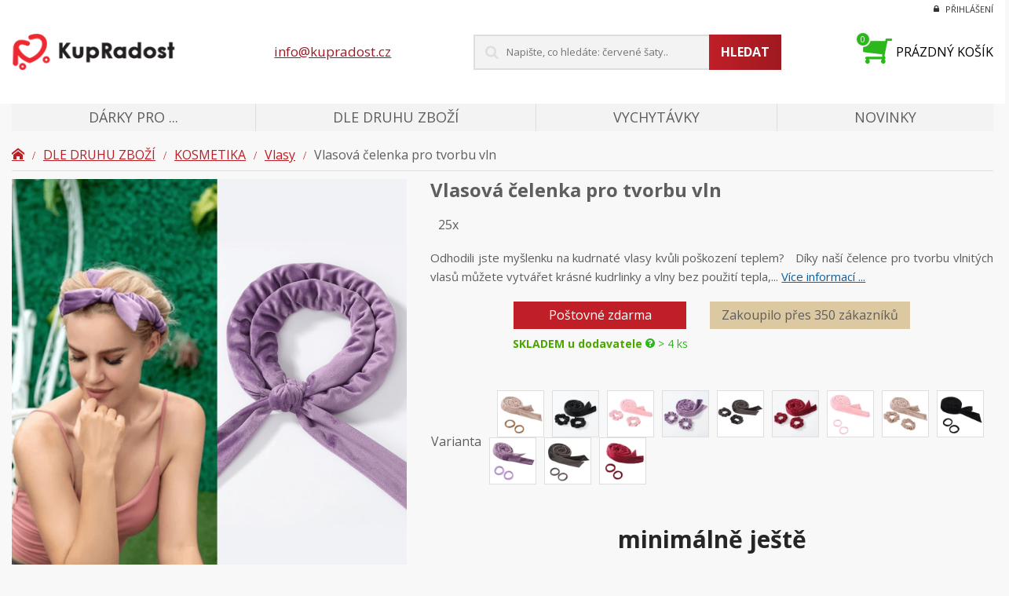

--- FILE ---
content_type: text/html; charset=UTF-8
request_url: https://www.kupradost.cz/produkt/vlasova-celenka-pro-tvorbu-vln/
body_size: 48719
content:

<!doctype html>
<html lang="cs">
	<head><meta charset="utf-8"><script>if(navigator.userAgent.match(/MSIE|Internet Explorer/i)||navigator.userAgent.match(/Trident\/7\..*?rv:11/i)){var href=document.location.href;if(!href.match(/[?&]nowprocket/)){if(href.indexOf("?")==-1){if(href.indexOf("#")==-1){document.location.href=href+"?nowprocket=1"}else{document.location.href=href.replace("#","?nowprocket=1#")}}else{if(href.indexOf("#")==-1){document.location.href=href+"&nowprocket=1"}else{document.location.href=href.replace("#","&nowprocket=1#")}}}}</script><script>(()=>{class RocketLazyLoadScripts{constructor(){this.v="2.0.4",this.userEvents=["keydown","keyup","mousedown","mouseup","mousemove","mouseover","mouseout","touchmove","touchstart","touchend","touchcancel","wheel","click","dblclick","input"],this.attributeEvents=["onblur","onclick","oncontextmenu","ondblclick","onfocus","onmousedown","onmouseenter","onmouseleave","onmousemove","onmouseout","onmouseover","onmouseup","onmousewheel","onscroll","onsubmit"]}async t(){this.i(),this.o(),/iP(ad|hone)/.test(navigator.userAgent)&&this.h(),this.u(),this.l(this),this.m(),this.k(this),this.p(this),this._(),await Promise.all([this.R(),this.L()]),this.lastBreath=Date.now(),this.S(this),this.P(),this.D(),this.O(),this.M(),await this.C(this.delayedScripts.normal),await this.C(this.delayedScripts.defer),await this.C(this.delayedScripts.async),await this.T(),await this.F(),await this.j(),await this.A(),window.dispatchEvent(new Event("rocket-allScriptsLoaded")),this.everythingLoaded=!0,this.lastTouchEnd&&await new Promise(t=>setTimeout(t,500-Date.now()+this.lastTouchEnd)),this.I(),this.H(),this.U(),this.W()}i(){this.CSPIssue=sessionStorage.getItem("rocketCSPIssue"),document.addEventListener("securitypolicyviolation",t=>{this.CSPIssue||"script-src-elem"!==t.violatedDirective||"data"!==t.blockedURI||(this.CSPIssue=!0,sessionStorage.setItem("rocketCSPIssue",!0))},{isRocket:!0})}o(){window.addEventListener("pageshow",t=>{this.persisted=t.persisted,this.realWindowLoadedFired=!0},{isRocket:!0}),window.addEventListener("pagehide",()=>{this.onFirstUserAction=null},{isRocket:!0})}h(){let t;function e(e){t=e}window.addEventListener("touchstart",e,{isRocket:!0}),window.addEventListener("touchend",function i(o){o.changedTouches[0]&&t.changedTouches[0]&&Math.abs(o.changedTouches[0].pageX-t.changedTouches[0].pageX)<10&&Math.abs(o.changedTouches[0].pageY-t.changedTouches[0].pageY)<10&&o.timeStamp-t.timeStamp<200&&(window.removeEventListener("touchstart",e,{isRocket:!0}),window.removeEventListener("touchend",i,{isRocket:!0}),"INPUT"===o.target.tagName&&"text"===o.target.type||(o.target.dispatchEvent(new TouchEvent("touchend",{target:o.target,bubbles:!0})),o.target.dispatchEvent(new MouseEvent("mouseover",{target:o.target,bubbles:!0})),o.target.dispatchEvent(new PointerEvent("click",{target:o.target,bubbles:!0,cancelable:!0,detail:1,clientX:o.changedTouches[0].clientX,clientY:o.changedTouches[0].clientY})),event.preventDefault()))},{isRocket:!0})}q(t){this.userActionTriggered||("mousemove"!==t.type||this.firstMousemoveIgnored?"keyup"===t.type||"mouseover"===t.type||"mouseout"===t.type||(this.userActionTriggered=!0,this.onFirstUserAction&&this.onFirstUserAction()):this.firstMousemoveIgnored=!0),"click"===t.type&&t.preventDefault(),t.stopPropagation(),t.stopImmediatePropagation(),"touchstart"===this.lastEvent&&"touchend"===t.type&&(this.lastTouchEnd=Date.now()),"click"===t.type&&(this.lastTouchEnd=0),this.lastEvent=t.type,t.composedPath&&t.composedPath()[0].getRootNode()instanceof ShadowRoot&&(t.rocketTarget=t.composedPath()[0]),this.savedUserEvents.push(t)}u(){this.savedUserEvents=[],this.userEventHandler=this.q.bind(this),this.userEvents.forEach(t=>window.addEventListener(t,this.userEventHandler,{passive:!1,isRocket:!0})),document.addEventListener("visibilitychange",this.userEventHandler,{isRocket:!0})}U(){this.userEvents.forEach(t=>window.removeEventListener(t,this.userEventHandler,{passive:!1,isRocket:!0})),document.removeEventListener("visibilitychange",this.userEventHandler,{isRocket:!0}),this.savedUserEvents.forEach(t=>{(t.rocketTarget||t.target).dispatchEvent(new window[t.constructor.name](t.type,t))})}m(){const t="return false",e=Array.from(this.attributeEvents,t=>"data-rocket-"+t),i="["+this.attributeEvents.join("],[")+"]",o="[data-rocket-"+this.attributeEvents.join("],[data-rocket-")+"]",s=(e,i,o)=>{o&&o!==t&&(e.setAttribute("data-rocket-"+i,o),e["rocket"+i]=new Function("event",o),e.setAttribute(i,t))};new MutationObserver(t=>{for(const n of t)"attributes"===n.type&&(n.attributeName.startsWith("data-rocket-")||this.everythingLoaded?n.attributeName.startsWith("data-rocket-")&&this.everythingLoaded&&this.N(n.target,n.attributeName.substring(12)):s(n.target,n.attributeName,n.target.getAttribute(n.attributeName))),"childList"===n.type&&n.addedNodes.forEach(t=>{if(t.nodeType===Node.ELEMENT_NODE)if(this.everythingLoaded)for(const i of[t,...t.querySelectorAll(o)])for(const t of i.getAttributeNames())e.includes(t)&&this.N(i,t.substring(12));else for(const e of[t,...t.querySelectorAll(i)])for(const t of e.getAttributeNames())this.attributeEvents.includes(t)&&s(e,t,e.getAttribute(t))})}).observe(document,{subtree:!0,childList:!0,attributeFilter:[...this.attributeEvents,...e]})}I(){this.attributeEvents.forEach(t=>{document.querySelectorAll("[data-rocket-"+t+"]").forEach(e=>{this.N(e,t)})})}N(t,e){const i=t.getAttribute("data-rocket-"+e);i&&(t.setAttribute(e,i),t.removeAttribute("data-rocket-"+e))}k(t){Object.defineProperty(HTMLElement.prototype,"onclick",{get(){return this.rocketonclick||null},set(e){this.rocketonclick=e,this.setAttribute(t.everythingLoaded?"onclick":"data-rocket-onclick","this.rocketonclick(event)")}})}S(t){function e(e,i){let o=e[i];e[i]=null,Object.defineProperty(e,i,{get:()=>o,set(s){t.everythingLoaded?o=s:e["rocket"+i]=o=s}})}e(document,"onreadystatechange"),e(window,"onload"),e(window,"onpageshow");try{Object.defineProperty(document,"readyState",{get:()=>t.rocketReadyState,set(e){t.rocketReadyState=e},configurable:!0}),document.readyState="loading"}catch(t){console.log("WPRocket DJE readyState conflict, bypassing")}}l(t){this.originalAddEventListener=EventTarget.prototype.addEventListener,this.originalRemoveEventListener=EventTarget.prototype.removeEventListener,this.savedEventListeners=[],EventTarget.prototype.addEventListener=function(e,i,o){o&&o.isRocket||!t.B(e,this)&&!t.userEvents.includes(e)||t.B(e,this)&&!t.userActionTriggered||e.startsWith("rocket-")||t.everythingLoaded?t.originalAddEventListener.call(this,e,i,o):(t.savedEventListeners.push({target:this,remove:!1,type:e,func:i,options:o}),"mouseenter"!==e&&"mouseleave"!==e||t.originalAddEventListener.call(this,e,t.savedUserEvents.push,o))},EventTarget.prototype.removeEventListener=function(e,i,o){o&&o.isRocket||!t.B(e,this)&&!t.userEvents.includes(e)||t.B(e,this)&&!t.userActionTriggered||e.startsWith("rocket-")||t.everythingLoaded?t.originalRemoveEventListener.call(this,e,i,o):t.savedEventListeners.push({target:this,remove:!0,type:e,func:i,options:o})}}J(t,e){this.savedEventListeners=this.savedEventListeners.filter(i=>{let o=i.type,s=i.target||window;return e!==o||t!==s||(this.B(o,s)&&(i.type="rocket-"+o),this.$(i),!1)})}H(){EventTarget.prototype.addEventListener=this.originalAddEventListener,EventTarget.prototype.removeEventListener=this.originalRemoveEventListener,this.savedEventListeners.forEach(t=>this.$(t))}$(t){t.remove?this.originalRemoveEventListener.call(t.target,t.type,t.func,t.options):this.originalAddEventListener.call(t.target,t.type,t.func,t.options)}p(t){let e;function i(e){return t.everythingLoaded?e:e.split(" ").map(t=>"load"===t||t.startsWith("load.")?"rocket-jquery-load":t).join(" ")}function o(o){function s(e){const s=o.fn[e];o.fn[e]=o.fn.init.prototype[e]=function(){return this[0]===window&&t.userActionTriggered&&("string"==typeof arguments[0]||arguments[0]instanceof String?arguments[0]=i(arguments[0]):"object"==typeof arguments[0]&&Object.keys(arguments[0]).forEach(t=>{const e=arguments[0][t];delete arguments[0][t],arguments[0][i(t)]=e})),s.apply(this,arguments),this}}if(o&&o.fn&&!t.allJQueries.includes(o)){const e={DOMContentLoaded:[],"rocket-DOMContentLoaded":[]};for(const t in e)document.addEventListener(t,()=>{e[t].forEach(t=>t())},{isRocket:!0});o.fn.ready=o.fn.init.prototype.ready=function(i){function s(){parseInt(o.fn.jquery)>2?setTimeout(()=>i.bind(document)(o)):i.bind(document)(o)}return"function"==typeof i&&(t.realDomReadyFired?!t.userActionTriggered||t.fauxDomReadyFired?s():e["rocket-DOMContentLoaded"].push(s):e.DOMContentLoaded.push(s)),o([])},s("on"),s("one"),s("off"),t.allJQueries.push(o)}e=o}t.allJQueries=[],o(window.jQuery),Object.defineProperty(window,"jQuery",{get:()=>e,set(t){o(t)}})}P(){const t=new Map;document.write=document.writeln=function(e){const i=document.currentScript,o=document.createRange(),s=i.parentElement;let n=t.get(i);void 0===n&&(n=i.nextSibling,t.set(i,n));const c=document.createDocumentFragment();o.setStart(c,0),c.appendChild(o.createContextualFragment(e)),s.insertBefore(c,n)}}async R(){return new Promise(t=>{this.userActionTriggered?t():this.onFirstUserAction=t})}async L(){return new Promise(t=>{document.addEventListener("DOMContentLoaded",()=>{this.realDomReadyFired=!0,t()},{isRocket:!0})})}async j(){return this.realWindowLoadedFired?Promise.resolve():new Promise(t=>{window.addEventListener("load",t,{isRocket:!0})})}M(){this.pendingScripts=[];this.scriptsMutationObserver=new MutationObserver(t=>{for(const e of t)e.addedNodes.forEach(t=>{"SCRIPT"!==t.tagName||t.noModule||t.isWPRocket||this.pendingScripts.push({script:t,promise:new Promise(e=>{const i=()=>{const i=this.pendingScripts.findIndex(e=>e.script===t);i>=0&&this.pendingScripts.splice(i,1),e()};t.addEventListener("load",i,{isRocket:!0}),t.addEventListener("error",i,{isRocket:!0}),setTimeout(i,1e3)})})})}),this.scriptsMutationObserver.observe(document,{childList:!0,subtree:!0})}async F(){await this.X(),this.pendingScripts.length?(await this.pendingScripts[0].promise,await this.F()):this.scriptsMutationObserver.disconnect()}D(){this.delayedScripts={normal:[],async:[],defer:[]},document.querySelectorAll("script[type$=rocketlazyloadscript]").forEach(t=>{t.hasAttribute("data-rocket-src")?t.hasAttribute("async")&&!1!==t.async?this.delayedScripts.async.push(t):t.hasAttribute("defer")&&!1!==t.defer||"module"===t.getAttribute("data-rocket-type")?this.delayedScripts.defer.push(t):this.delayedScripts.normal.push(t):this.delayedScripts.normal.push(t)})}async _(){await this.L();let t=[];document.querySelectorAll("script[type$=rocketlazyloadscript][data-rocket-src]").forEach(e=>{let i=e.getAttribute("data-rocket-src");if(i&&!i.startsWith("data:")){i.startsWith("//")&&(i=location.protocol+i);try{const o=new URL(i).origin;o!==location.origin&&t.push({src:o,crossOrigin:e.crossOrigin||"module"===e.getAttribute("data-rocket-type")})}catch(t){}}}),t=[...new Map(t.map(t=>[JSON.stringify(t),t])).values()],this.Y(t,"preconnect")}async G(t){if(await this.K(),!0!==t.noModule||!("noModule"in HTMLScriptElement.prototype))return new Promise(e=>{let i;function o(){(i||t).setAttribute("data-rocket-status","executed"),e()}try{if(navigator.userAgent.includes("Firefox/")||""===navigator.vendor||this.CSPIssue)i=document.createElement("script"),[...t.attributes].forEach(t=>{let e=t.nodeName;"type"!==e&&("data-rocket-type"===e&&(e="type"),"data-rocket-src"===e&&(e="src"),i.setAttribute(e,t.nodeValue))}),t.text&&(i.text=t.text),t.nonce&&(i.nonce=t.nonce),i.hasAttribute("src")?(i.addEventListener("load",o,{isRocket:!0}),i.addEventListener("error",()=>{i.setAttribute("data-rocket-status","failed-network"),e()},{isRocket:!0}),setTimeout(()=>{i.isConnected||e()},1)):(i.text=t.text,o()),i.isWPRocket=!0,t.parentNode.replaceChild(i,t);else{const i=t.getAttribute("data-rocket-type"),s=t.getAttribute("data-rocket-src");i?(t.type=i,t.removeAttribute("data-rocket-type")):t.removeAttribute("type"),t.addEventListener("load",o,{isRocket:!0}),t.addEventListener("error",i=>{this.CSPIssue&&i.target.src.startsWith("data:")?(console.log("WPRocket: CSP fallback activated"),t.removeAttribute("src"),this.G(t).then(e)):(t.setAttribute("data-rocket-status","failed-network"),e())},{isRocket:!0}),s?(t.fetchPriority="high",t.removeAttribute("data-rocket-src"),t.src=s):t.src="data:text/javascript;base64,"+window.btoa(unescape(encodeURIComponent(t.text)))}}catch(i){t.setAttribute("data-rocket-status","failed-transform"),e()}});t.setAttribute("data-rocket-status","skipped")}async C(t){const e=t.shift();return e?(e.isConnected&&await this.G(e),this.C(t)):Promise.resolve()}O(){this.Y([...this.delayedScripts.normal,...this.delayedScripts.defer,...this.delayedScripts.async],"preload")}Y(t,e){this.trash=this.trash||[];let i=!0;var o=document.createDocumentFragment();t.forEach(t=>{const s=t.getAttribute&&t.getAttribute("data-rocket-src")||t.src;if(s&&!s.startsWith("data:")){const n=document.createElement("link");n.href=s,n.rel=e,"preconnect"!==e&&(n.as="script",n.fetchPriority=i?"high":"low"),t.getAttribute&&"module"===t.getAttribute("data-rocket-type")&&(n.crossOrigin=!0),t.crossOrigin&&(n.crossOrigin=t.crossOrigin),t.integrity&&(n.integrity=t.integrity),t.nonce&&(n.nonce=t.nonce),o.appendChild(n),this.trash.push(n),i=!1}}),document.head.appendChild(o)}W(){this.trash.forEach(t=>t.remove())}async T(){try{document.readyState="interactive"}catch(t){}this.fauxDomReadyFired=!0;try{await this.K(),this.J(document,"readystatechange"),document.dispatchEvent(new Event("rocket-readystatechange")),await this.K(),document.rocketonreadystatechange&&document.rocketonreadystatechange(),await this.K(),this.J(document,"DOMContentLoaded"),document.dispatchEvent(new Event("rocket-DOMContentLoaded")),await this.K(),this.J(window,"DOMContentLoaded"),window.dispatchEvent(new Event("rocket-DOMContentLoaded"))}catch(t){console.error(t)}}async A(){try{document.readyState="complete"}catch(t){}try{await this.K(),this.J(document,"readystatechange"),document.dispatchEvent(new Event("rocket-readystatechange")),await this.K(),document.rocketonreadystatechange&&document.rocketonreadystatechange(),await this.K(),this.J(window,"load"),window.dispatchEvent(new Event("rocket-load")),await this.K(),window.rocketonload&&window.rocketonload(),await this.K(),this.allJQueries.forEach(t=>t(window).trigger("rocket-jquery-load")),await this.K(),this.J(window,"pageshow");const t=new Event("rocket-pageshow");t.persisted=this.persisted,window.dispatchEvent(t),await this.K(),window.rocketonpageshow&&window.rocketonpageshow({persisted:this.persisted})}catch(t){console.error(t)}}async K(){Date.now()-this.lastBreath>45&&(await this.X(),this.lastBreath=Date.now())}async X(){return document.hidden?new Promise(t=>setTimeout(t)):new Promise(t=>requestAnimationFrame(t))}B(t,e){return e===document&&"readystatechange"===t||(e===document&&"DOMContentLoaded"===t||(e===window&&"DOMContentLoaded"===t||(e===window&&"load"===t||e===window&&"pageshow"===t)))}static run(){(new RocketLazyLoadScripts).t()}}RocketLazyLoadScripts.run()})();</script>
		
		<!--[if IE]><meta http-equiv="X-UA-Compatible" content="IE=edge,chrome=1"><![endif]-->
		<title>Vlasová čelenka pro tvorbu vln - Kupradost</title>
<link data-rocket-preload as="style" href="https://fonts.googleapis.com/css?family=Open%20Sans%3A400%2C400i%2C700&#038;subset=latin-ext&#038;display=swap" rel="preload">
<link href="https://fonts.googleapis.com/css?family=Open%20Sans%3A400%2C400i%2C700&#038;subset=latin-ext&#038;display=swap" media="print" onload="this.media=&#039;all&#039;" rel="stylesheet">
<noscript><link rel="stylesheet" href="https://fonts.googleapis.com/css?family=Open%20Sans%3A400%2C400i%2C700&#038;subset=latin-ext&#038;display=swap"></noscript>
		<meta name="author" content="Ladislav Miller - https://www.kupradost.cz">
		<meta name="viewport" content="width=device-width, initial-scale=1, shrink-to-fit=no, viewport-fit=cover">
		<meta name="format-detection" content="telephone=no">

		<meta name='robots' content='index, follow, max-image-preview:large, max-snippet:-1, max-video-preview:-1' />
	<style>img:is([sizes="auto" i], [sizes^="auto," i]) { contain-intrinsic-size: 3000px 1500px }</style>
	
<!-- Google Tag Manager for WordPress by gtm4wp.com -->
<script data-cfasync="false" data-pagespeed-no-defer>
	var gtm4wp_datalayer_name = "dataLayer";
	var dataLayer = dataLayer || [];
	const gtm4wp_use_sku_instead = false;
	const gtm4wp_currency = 'CZK';
	const gtm4wp_product_per_impression = 10;
	const gtm4wp_clear_ecommerce = false;

	const gtm4wp_scrollerscript_debugmode         = false;
	const gtm4wp_scrollerscript_callbacktime      = 100;
	const gtm4wp_scrollerscript_readerlocation    = 150;
	const gtm4wp_scrollerscript_contentelementid  = "content";
	const gtm4wp_scrollerscript_scannertime       = 60;
</script>
<!-- End Google Tag Manager for WordPress by gtm4wp.com -->
	<!-- This site is optimized with the Yoast SEO plugin v24.5 - https://yoast.com/wordpress/plugins/seo/ -->
	<link rel="canonical" href="https://www.kupradost.cz/produkt/vlasova-celenka-pro-tvorbu-vln/" />
	<meta property="og:locale" content="cs_CZ" />
	<meta property="og:type" content="article" />
	<meta property="og:title" content="Vlasová čelenka pro tvorbu vln - Kupradost" />
	<meta property="og:description" content="Odhodili jste myšlenku na kudrnaté vlasy kvůli poškození teplem? &nbsp; Díky naší čelence pro tvorbu vlnitých vlasů můžete vytvářet krásné kudrlinky a vlny bez použití tepla,..." />
	<meta property="og:url" content="https://www.kupradost.cz/produkt/vlasova-celenka-pro-tvorbu-vln/" />
	<meta property="og:site_name" content="Kupradost" />
	<meta property="article:modified_time" content="2025-10-28T18:31:41+00:00" />
	<meta property="og:image" content="https://www.kupradost.cz/wp-content/uploads/2023/07/Heatless-Curling-Rod-Headband-No-Heat-Hair-Curler-Soft-Lazy-Hair-Rollers-Sleeping-Curl-Bar-Wave.png" />
	<meta property="og:image:width" content="1000" />
	<meta property="og:image:height" content="1000" />
	<meta property="og:image:type" content="image/png" />
	<meta name="twitter:card" content="summary_large_image" />
	<meta name="twitter:label1" content="Odhadovaná doba čtení" />
	<meta name="twitter:data1" content="2 minuty" />
	<!-- / Yoast SEO plugin. -->


<link rel='dns-prefetch' href='//code.jquery.com' />
<link rel='dns-prefetch' href='//cdn.jsdelivr.net' />
<link rel='dns-prefetch' href='//fonts.googleapis.com' />
<link rel='dns-prefetch' href='//www.googletagmanager.com' />
<link href='https://fonts.gstatic.com' crossorigin rel='preconnect' />
<link rel='stylesheet' id='wp-block-library-css' href='https://www.kupradost.cz/wp-includes/css/dist/block-library/style.min.css?ver=6.7.4' type='text/css' media='all' />
<style id='classic-theme-styles-inline-css' type='text/css'>
/*! This file is auto-generated */
.wp-block-button__link{color:#fff;background-color:#32373c;border-radius:9999px;box-shadow:none;text-decoration:none;padding:calc(.667em + 2px) calc(1.333em + 2px);font-size:1.125em}.wp-block-file__button{background:#32373c;color:#fff;text-decoration:none}
</style>
<style id='global-styles-inline-css' type='text/css'>
:root{--wp--preset--aspect-ratio--square: 1;--wp--preset--aspect-ratio--4-3: 4/3;--wp--preset--aspect-ratio--3-4: 3/4;--wp--preset--aspect-ratio--3-2: 3/2;--wp--preset--aspect-ratio--2-3: 2/3;--wp--preset--aspect-ratio--16-9: 16/9;--wp--preset--aspect-ratio--9-16: 9/16;--wp--preset--color--black: #000000;--wp--preset--color--cyan-bluish-gray: #abb8c3;--wp--preset--color--white: #ffffff;--wp--preset--color--pale-pink: #f78da7;--wp--preset--color--vivid-red: #cf2e2e;--wp--preset--color--luminous-vivid-orange: #ff6900;--wp--preset--color--luminous-vivid-amber: #fcb900;--wp--preset--color--light-green-cyan: #7bdcb5;--wp--preset--color--vivid-green-cyan: #00d084;--wp--preset--color--pale-cyan-blue: #8ed1fc;--wp--preset--color--vivid-cyan-blue: #0693e3;--wp--preset--color--vivid-purple: #9b51e0;--wp--preset--gradient--vivid-cyan-blue-to-vivid-purple: linear-gradient(135deg,rgba(6,147,227,1) 0%,rgb(155,81,224) 100%);--wp--preset--gradient--light-green-cyan-to-vivid-green-cyan: linear-gradient(135deg,rgb(122,220,180) 0%,rgb(0,208,130) 100%);--wp--preset--gradient--luminous-vivid-amber-to-luminous-vivid-orange: linear-gradient(135deg,rgba(252,185,0,1) 0%,rgba(255,105,0,1) 100%);--wp--preset--gradient--luminous-vivid-orange-to-vivid-red: linear-gradient(135deg,rgba(255,105,0,1) 0%,rgb(207,46,46) 100%);--wp--preset--gradient--very-light-gray-to-cyan-bluish-gray: linear-gradient(135deg,rgb(238,238,238) 0%,rgb(169,184,195) 100%);--wp--preset--gradient--cool-to-warm-spectrum: linear-gradient(135deg,rgb(74,234,220) 0%,rgb(151,120,209) 20%,rgb(207,42,186) 40%,rgb(238,44,130) 60%,rgb(251,105,98) 80%,rgb(254,248,76) 100%);--wp--preset--gradient--blush-light-purple: linear-gradient(135deg,rgb(255,206,236) 0%,rgb(152,150,240) 100%);--wp--preset--gradient--blush-bordeaux: linear-gradient(135deg,rgb(254,205,165) 0%,rgb(254,45,45) 50%,rgb(107,0,62) 100%);--wp--preset--gradient--luminous-dusk: linear-gradient(135deg,rgb(255,203,112) 0%,rgb(199,81,192) 50%,rgb(65,88,208) 100%);--wp--preset--gradient--pale-ocean: linear-gradient(135deg,rgb(255,245,203) 0%,rgb(182,227,212) 50%,rgb(51,167,181) 100%);--wp--preset--gradient--electric-grass: linear-gradient(135deg,rgb(202,248,128) 0%,rgb(113,206,126) 100%);--wp--preset--gradient--midnight: linear-gradient(135deg,rgb(2,3,129) 0%,rgb(40,116,252) 100%);--wp--preset--font-size--small: 13px;--wp--preset--font-size--medium: 20px;--wp--preset--font-size--large: 36px;--wp--preset--font-size--x-large: 42px;--wp--preset--font-family--inter: "Inter", sans-serif;--wp--preset--font-family--cardo: Cardo;--wp--preset--spacing--20: 0.44rem;--wp--preset--spacing--30: 0.67rem;--wp--preset--spacing--40: 1rem;--wp--preset--spacing--50: 1.5rem;--wp--preset--spacing--60: 2.25rem;--wp--preset--spacing--70: 3.38rem;--wp--preset--spacing--80: 5.06rem;--wp--preset--shadow--natural: 6px 6px 9px rgba(0, 0, 0, 0.2);--wp--preset--shadow--deep: 12px 12px 50px rgba(0, 0, 0, 0.4);--wp--preset--shadow--sharp: 6px 6px 0px rgba(0, 0, 0, 0.2);--wp--preset--shadow--outlined: 6px 6px 0px -3px rgba(255, 255, 255, 1), 6px 6px rgba(0, 0, 0, 1);--wp--preset--shadow--crisp: 6px 6px 0px rgba(0, 0, 0, 1);}:where(.is-layout-flex){gap: 0.5em;}:where(.is-layout-grid){gap: 0.5em;}body .is-layout-flex{display: flex;}.is-layout-flex{flex-wrap: wrap;align-items: center;}.is-layout-flex > :is(*, div){margin: 0;}body .is-layout-grid{display: grid;}.is-layout-grid > :is(*, div){margin: 0;}:where(.wp-block-columns.is-layout-flex){gap: 2em;}:where(.wp-block-columns.is-layout-grid){gap: 2em;}:where(.wp-block-post-template.is-layout-flex){gap: 1.25em;}:where(.wp-block-post-template.is-layout-grid){gap: 1.25em;}.has-black-color{color: var(--wp--preset--color--black) !important;}.has-cyan-bluish-gray-color{color: var(--wp--preset--color--cyan-bluish-gray) !important;}.has-white-color{color: var(--wp--preset--color--white) !important;}.has-pale-pink-color{color: var(--wp--preset--color--pale-pink) !important;}.has-vivid-red-color{color: var(--wp--preset--color--vivid-red) !important;}.has-luminous-vivid-orange-color{color: var(--wp--preset--color--luminous-vivid-orange) !important;}.has-luminous-vivid-amber-color{color: var(--wp--preset--color--luminous-vivid-amber) !important;}.has-light-green-cyan-color{color: var(--wp--preset--color--light-green-cyan) !important;}.has-vivid-green-cyan-color{color: var(--wp--preset--color--vivid-green-cyan) !important;}.has-pale-cyan-blue-color{color: var(--wp--preset--color--pale-cyan-blue) !important;}.has-vivid-cyan-blue-color{color: var(--wp--preset--color--vivid-cyan-blue) !important;}.has-vivid-purple-color{color: var(--wp--preset--color--vivid-purple) !important;}.has-black-background-color{background-color: var(--wp--preset--color--black) !important;}.has-cyan-bluish-gray-background-color{background-color: var(--wp--preset--color--cyan-bluish-gray) !important;}.has-white-background-color{background-color: var(--wp--preset--color--white) !important;}.has-pale-pink-background-color{background-color: var(--wp--preset--color--pale-pink) !important;}.has-vivid-red-background-color{background-color: var(--wp--preset--color--vivid-red) !important;}.has-luminous-vivid-orange-background-color{background-color: var(--wp--preset--color--luminous-vivid-orange) !important;}.has-luminous-vivid-amber-background-color{background-color: var(--wp--preset--color--luminous-vivid-amber) !important;}.has-light-green-cyan-background-color{background-color: var(--wp--preset--color--light-green-cyan) !important;}.has-vivid-green-cyan-background-color{background-color: var(--wp--preset--color--vivid-green-cyan) !important;}.has-pale-cyan-blue-background-color{background-color: var(--wp--preset--color--pale-cyan-blue) !important;}.has-vivid-cyan-blue-background-color{background-color: var(--wp--preset--color--vivid-cyan-blue) !important;}.has-vivid-purple-background-color{background-color: var(--wp--preset--color--vivid-purple) !important;}.has-black-border-color{border-color: var(--wp--preset--color--black) !important;}.has-cyan-bluish-gray-border-color{border-color: var(--wp--preset--color--cyan-bluish-gray) !important;}.has-white-border-color{border-color: var(--wp--preset--color--white) !important;}.has-pale-pink-border-color{border-color: var(--wp--preset--color--pale-pink) !important;}.has-vivid-red-border-color{border-color: var(--wp--preset--color--vivid-red) !important;}.has-luminous-vivid-orange-border-color{border-color: var(--wp--preset--color--luminous-vivid-orange) !important;}.has-luminous-vivid-amber-border-color{border-color: var(--wp--preset--color--luminous-vivid-amber) !important;}.has-light-green-cyan-border-color{border-color: var(--wp--preset--color--light-green-cyan) !important;}.has-vivid-green-cyan-border-color{border-color: var(--wp--preset--color--vivid-green-cyan) !important;}.has-pale-cyan-blue-border-color{border-color: var(--wp--preset--color--pale-cyan-blue) !important;}.has-vivid-cyan-blue-border-color{border-color: var(--wp--preset--color--vivid-cyan-blue) !important;}.has-vivid-purple-border-color{border-color: var(--wp--preset--color--vivid-purple) !important;}.has-vivid-cyan-blue-to-vivid-purple-gradient-background{background: var(--wp--preset--gradient--vivid-cyan-blue-to-vivid-purple) !important;}.has-light-green-cyan-to-vivid-green-cyan-gradient-background{background: var(--wp--preset--gradient--light-green-cyan-to-vivid-green-cyan) !important;}.has-luminous-vivid-amber-to-luminous-vivid-orange-gradient-background{background: var(--wp--preset--gradient--luminous-vivid-amber-to-luminous-vivid-orange) !important;}.has-luminous-vivid-orange-to-vivid-red-gradient-background{background: var(--wp--preset--gradient--luminous-vivid-orange-to-vivid-red) !important;}.has-very-light-gray-to-cyan-bluish-gray-gradient-background{background: var(--wp--preset--gradient--very-light-gray-to-cyan-bluish-gray) !important;}.has-cool-to-warm-spectrum-gradient-background{background: var(--wp--preset--gradient--cool-to-warm-spectrum) !important;}.has-blush-light-purple-gradient-background{background: var(--wp--preset--gradient--blush-light-purple) !important;}.has-blush-bordeaux-gradient-background{background: var(--wp--preset--gradient--blush-bordeaux) !important;}.has-luminous-dusk-gradient-background{background: var(--wp--preset--gradient--luminous-dusk) !important;}.has-pale-ocean-gradient-background{background: var(--wp--preset--gradient--pale-ocean) !important;}.has-electric-grass-gradient-background{background: var(--wp--preset--gradient--electric-grass) !important;}.has-midnight-gradient-background{background: var(--wp--preset--gradient--midnight) !important;}.has-small-font-size{font-size: var(--wp--preset--font-size--small) !important;}.has-medium-font-size{font-size: var(--wp--preset--font-size--medium) !important;}.has-large-font-size{font-size: var(--wp--preset--font-size--large) !important;}.has-x-large-font-size{font-size: var(--wp--preset--font-size--x-large) !important;}
:where(.wp-block-post-template.is-layout-flex){gap: 1.25em;}:where(.wp-block-post-template.is-layout-grid){gap: 1.25em;}
:where(.wp-block-columns.is-layout-flex){gap: 2em;}:where(.wp-block-columns.is-layout-grid){gap: 2em;}
:root :where(.wp-block-pullquote){font-size: 1.5em;line-height: 1.6;}
</style>
<link rel='stylesheet' id='photoswipe-css' href='https://www.kupradost.cz/wp-content/cache/background-css/1/www.kupradost.cz/wp-content/plugins/woocommerce/assets/css/photoswipe/photoswipe.min.css?ver=9.6.3&wpr_t=1768990028' type='text/css' media='all' />
<link rel='stylesheet' id='photoswipe-default-skin-css' href='https://www.kupradost.cz/wp-content/cache/background-css/1/www.kupradost.cz/wp-content/plugins/woocommerce/assets/css/photoswipe/default-skin/default-skin.min.css?ver=9.6.3&wpr_t=1768990028' type='text/css' media='all' />
<link data-minify="1" rel='stylesheet' id='woocommerce-layout-css' href='https://www.kupradost.cz/wp-content/cache/min/1/wp-content/plugins/woocommerce/assets/css/woocommerce-layout.css?ver=1768476774' type='text/css' media='all' />
<link data-minify="1" rel='stylesheet' id='woocommerce-smallscreen-css' href='https://www.kupradost.cz/wp-content/cache/min/1/wp-content/plugins/woocommerce/assets/css/woocommerce-smallscreen.css?ver=1768476774' type='text/css' media='only screen and (max-width: 768px)' />
<link data-minify="1" rel='stylesheet' id='woocommerce-general-css' href='https://www.kupradost.cz/wp-content/cache/background-css/1/www.kupradost.cz/wp-content/cache/min/1/wp-content/plugins/woocommerce/assets/css/woocommerce.css?ver=1768476774&wpr_t=1768990028' type='text/css' media='all' />
<style id='woocommerce-inline-inline-css' type='text/css'>
.woocommerce form .form-row .required { visibility: visible; }
</style>
<link rel='stylesheet' id='wt_woocommerce_invoice_addon-css' href='https://www.kupradost.cz/wp-content/plugins/wt-woocommerce-invoice-addon/public/css/wt_woocommerce_invoice_addon-public.css?ver=1.6.3' type='text/css' media='all' />
<link data-minify="1" rel='stylesheet' id='brands-styles-css' href='https://www.kupradost.cz/wp-content/cache/min/1/wp-content/plugins/woocommerce/assets/css/brands.css?ver=1768476774' type='text/css' media='all' />

<link data-minify="1" rel='stylesheet' id='kt-pp-slick-style-css' href='https://www.kupradost.cz/wp-content/cache/min/1/npm/slick-carousel@1.8.1/slick/slick.css?ver=1768476774' type='text/css' media='all' />
<link data-minify="1" rel='stylesheet' id='kt-pp-bootstrap-style-css' href='https://www.kupradost.cz/wp-content/cache/min/1/wp-content/themes/kupradost/kt/yours/css/bootstrap.css?ver=1768476774' type='text/css' media='all' />
<link data-minify="1" rel='stylesheet' id='kt-pp-fonts-style-css' href='https://www.kupradost.cz/wp-content/cache/min/1/wp-content/themes/kupradost/kt/yours/css/fonts.css?ver=1768476774' type='text/css' media='all' />
<link data-minify="1" rel='stylesheet' id='kt-pp-lightbox-style-css' href='https://www.kupradost.cz/wp-content/cache/min/1/wp-content/themes/kupradost/kt/yours/css/simpleLightbox.css?ver=1768476774' type='text/css' media='all' />
<link data-minify="1" rel='stylesheet' id='kt-pp-style-css' href='https://www.kupradost.cz/wp-content/cache/min/1/wp-content/themes/kupradost/style.css?ver=1768476774' type='text/css' media='all' />
<link data-minify="1" rel='stylesheet' id='ajax-search-css-css' href='https://www.kupradost.cz/wp-content/cache/min/1/wp-content/themes/kupradost/ajax-search/ajax-search.css?ver=1768476774' type='text/css' media='all' />
<link data-minify="1" rel='stylesheet' id='jRating-css' href='https://www.kupradost.cz/wp-content/cache/background-css/1/www.kupradost.cz/wp-content/cache/min/1/wp-content/themes/kupradost/kt/yours/css/jRating.jquery.css?ver=1768476774&wpr_t=1768990028' type='text/css' media='all' />
<link data-minify="1" rel='stylesheet' id='swipeBox-css' href='https://www.kupradost.cz/wp-content/cache/background-css/1/www.kupradost.cz/wp-content/cache/min/1/wp-content/themes/kupradost/kt/yours/css/swipebox.css?ver=1768476774&wpr_t=1768990028' type='text/css' media='all' />
<link data-minify="1" rel='stylesheet' id='rvpplugin-slick-css' href='https://www.kupradost.cz/wp-content/cache/min/1/wp-content/plugins/recently-viewed-products/slick/slick.css?ver=1768476774' type='text/css' media='all' />
<link data-minify="1" rel='stylesheet' id='rvpplugin-slick-theme-css' href='https://www.kupradost.cz/wp-content/cache/background-css/1/www.kupradost.cz/wp-content/cache/min/1/wp-content/plugins/recently-viewed-products/slick/slick-theme.css?ver=1768476774&wpr_t=1768990028' type='text/css' media='all' />
<link data-minify="1" rel='stylesheet' id='rvpplugin-frontend-css' href='https://www.kupradost.cz/wp-content/cache/min/1/wp-content/plugins/recently-viewed-products/frontend/css/rvpplugin-frontend-style.css?ver=1768476774' type='text/css' media='all' />
<style id='rocket-lazyload-inline-css' type='text/css'>
.rll-youtube-player{position:relative;padding-bottom:56.23%;height:0;overflow:hidden;max-width:100%;}.rll-youtube-player:focus-within{outline: 2px solid currentColor;outline-offset: 5px;}.rll-youtube-player iframe{position:absolute;top:0;left:0;width:100%;height:100%;z-index:100;background:0 0}.rll-youtube-player img{bottom:0;display:block;left:0;margin:auto;max-width:100%;width:100%;position:absolute;right:0;top:0;border:none;height:auto;-webkit-transition:.4s all;-moz-transition:.4s all;transition:.4s all}.rll-youtube-player img:hover{-webkit-filter:brightness(75%)}.rll-youtube-player .play{height:100%;width:100%;left:0;top:0;position:absolute;background:var(--wpr-bg-adfe64ea-1d49-49e3-b540-41d338ae528a) no-repeat center;background-color: transparent !important;cursor:pointer;border:none;}
</style>
<script data-minify="1" type="text/javascript" src="https://www.kupradost.cz/wp-content/cache/min/1/jquery-3.3.1.min.js?ver=1768476775" id="jquery-js" data-rocket-defer defer></script>
<script type="text/javascript" id="print-invoices-packing-slip-labels-for-woocommerce_public-js-extra">
/* <![CDATA[ */
var wf_pklist_params_public = {"show_document_preview":"No","document_access_type":"logged_in","is_user_logged_in":"","msgs":{"invoice_number_prompt_free_order":"Mo\u017enost \u201eGenerovat fakturu pro bezplatn\u00e9 objedn\u00e1vky\u201c je v nastaven\u00ed faktury> Up\u0159esnit zak\u00e1z\u00e1na. Pokou\u0161\u00edte se generovat fakturu pro tuto bezplatnou objedn\u00e1vku. Pokra\u010dovat?","creditnote_number_prompt":"Zd\u00e1 se, \u017ee refundace v t\u00e9to objedn\u00e1vce zat\u00edm nem\u00e1 \u010d\u00edslo kreditu. Chcete jej ru\u010dn\u011b vygenerovat?","invoice_number_prompt_no_from_addr":"Vypl\u0148te pros\u00edm \u201eadresu odes\u00edlatele\u201c v obecn\u00fdch nastaven\u00edch pluginu.","invoice_title_prompt":"FAKTURA","invoice_number_prompt":"\u010d\u00edslo je\u0161t\u011b nebylo vygenerov\u00e1no. Chcete jej vygenerovat ru\u010dn\u011b?","pop_dont_show_again":false,"request_error":"Request error.","error_loading_data":"Error loading data.","min_value_error":"minimum value should be","generating_document_text":"Generating document...","new_tab_open_error":"Failed to open new tab. Please check your browser settings."}};
/* ]]> */
</script>
<script type="rocketlazyloadscript" data-minify="1" data-rocket-type="text/javascript" data-rocket-src="https://www.kupradost.cz/wp-content/cache/min/1/wp-content/plugins/print-invoices-packing-slip-labels-for-woocommerce/public/js/wf-woocommerce-packing-list-public.js?ver=1768476775" id="print-invoices-packing-slip-labels-for-woocommerce_public-js" data-rocket-defer defer></script>
<script type="rocketlazyloadscript" data-rocket-type="text/javascript" data-rocket-src="https://www.kupradost.cz/wp-content/plugins/woocommerce/assets/js/jquery-blockui/jquery.blockUI.min.js?ver=2.7.0-wc.9.6.3" id="jquery-blockui-js" defer="defer" data-wp-strategy="defer"></script>
<script type="text/javascript" id="wc-add-to-cart-js-extra">
/* <![CDATA[ */
var wc_add_to_cart_params = {"ajax_url":"\/wp-admin\/admin-ajax.php","wc_ajax_url":"\/?wc-ajax=%%endpoint%%","i18n_view_cart":"Zobrazit ko\u0161\u00edk","cart_url":"https:\/\/www.kupradost.cz\/kosik\/","is_cart":"","cart_redirect_after_add":"no"};
/* ]]> */
</script>
<script type="rocketlazyloadscript" data-rocket-type="text/javascript" data-rocket-src="https://www.kupradost.cz/wp-content/plugins/woocommerce/assets/js/frontend/add-to-cart.min.js?ver=9.6.3" id="wc-add-to-cart-js" defer="defer" data-wp-strategy="defer"></script>
<script type="text/javascript" src="https://www.kupradost.cz/wp-content/plugins/woocommerce/assets/js/zoom/jquery.zoom.min.js?ver=1.7.21-wc.9.6.3" id="zoom-js" defer="defer" data-wp-strategy="defer"></script>
<script type="text/javascript" src="https://www.kupradost.cz/wp-content/plugins/woocommerce/assets/js/flexslider/jquery.flexslider.min.js?ver=2.7.2-wc.9.6.3" id="flexslider-js" defer="defer" data-wp-strategy="defer"></script>
<script type="text/javascript" src="https://www.kupradost.cz/wp-content/plugins/woocommerce/assets/js/photoswipe/photoswipe.min.js?ver=4.1.1-wc.9.6.3" id="photoswipe-js" defer="defer" data-wp-strategy="defer"></script>
<script type="text/javascript" src="https://www.kupradost.cz/wp-content/plugins/woocommerce/assets/js/photoswipe/photoswipe-ui-default.min.js?ver=4.1.1-wc.9.6.3" id="photoswipe-ui-default-js" defer="defer" data-wp-strategy="defer"></script>
<script type="text/javascript" id="wc-single-product-js-extra">
/* <![CDATA[ */
var wc_single_product_params = {"i18n_required_rating_text":"Zvolte pros\u00edm hodnocen\u00ed","i18n_product_gallery_trigger_text":"View full-screen image gallery","review_rating_required":"yes","flexslider":{"rtl":false,"animation":"slide","smoothHeight":true,"directionNav":false,"controlNav":"thumbnails","slideshow":false,"animationSpeed":500,"animationLoop":false,"allowOneSlide":false},"zoom_enabled":"1","zoom_options":[],"photoswipe_enabled":"1","photoswipe_options":{"shareEl":false,"closeOnScroll":false,"history":false,"hideAnimationDuration":0,"showAnimationDuration":0},"flexslider_enabled":"1"};
/* ]]> */
</script>
<script type="text/javascript" src="https://www.kupradost.cz/wp-content/plugins/woocommerce/assets/js/frontend/single-product.min.js?ver=9.6.3" id="wc-single-product-js" defer="defer" data-wp-strategy="defer"></script>
<script type="rocketlazyloadscript" data-rocket-type="text/javascript" data-rocket-src="https://www.kupradost.cz/wp-content/plugins/woocommerce/assets/js/js-cookie/js.cookie.min.js?ver=2.1.4-wc.9.6.3" id="js-cookie-js" defer="defer" data-wp-strategy="defer"></script>
<script type="text/javascript" id="woocommerce-js-extra">
/* <![CDATA[ */
var woocommerce_params = {"ajax_url":"\/wp-admin\/admin-ajax.php","wc_ajax_url":"\/?wc-ajax=%%endpoint%%"};
/* ]]> */
</script>
<script type="rocketlazyloadscript" data-rocket-type="text/javascript" data-rocket-src="https://www.kupradost.cz/wp-content/plugins/woocommerce/assets/js/frontend/woocommerce.min.js?ver=9.6.3" id="woocommerce-js" defer="defer" data-wp-strategy="defer"></script>
<script type="rocketlazyloadscript" data-minify="1" data-rocket-type="text/javascript" data-rocket-src="https://www.kupradost.cz/wp-content/cache/min/1/wp-content/plugins/wt-woocommerce-invoice-addon/public/js/wt_woocommerce_invoice_addon-public.js?ver=1768476775" id="wt_woocommerce_invoice_addon-js" data-rocket-defer defer></script>
<script type="rocketlazyloadscript" data-minify="1" data-rocket-type="text/javascript" data-rocket-src="https://www.kupradost.cz/wp-content/cache/min/1/wp-content/plugins/duracelltomi-google-tag-manager/dist/js/analytics-talk-content-tracking.js?ver=1768476775" id="gtm4wp-scroll-tracking-js" data-rocket-defer defer></script>
<script type="text/javascript" id="jRating-js-extra">
/* <![CDATA[ */
var jRating_object = {"js_path":"https:\/\/www.kupradost.cz\/wp-content\/themes\/kupradost"};
/* ]]> */
</script>
<script type="rocketlazyloadscript" data-rocket-type="text/javascript" data-rocket-src="https://www.kupradost.cz/wp-content/themes/kupradost/kt/yours/js/jRating.jquery.min.js?ver=1768986426" id="jRating-js" data-rocket-defer defer></script>
<script type="text/javascript" id="swipeBox-js-extra">
/* <![CDATA[ */
var swipe_object = {"js_path":"https:\/\/www.kupradost.cz\/wp-content\/themes\/kupradost"};
/* ]]> */
</script>
<script type="rocketlazyloadscript" data-minify="1" data-rocket-type="text/javascript" data-rocket-src="https://www.kupradost.cz/wp-content/cache/min/1/wp-content/themes/kupradost/kt/yours/js/jquery.swipebox.js?ver=1768476775" id="swipeBox-js" data-rocket-defer defer></script>
<script type="rocketlazyloadscript" data-minify="1" data-rocket-type="text/javascript" data-rocket-src="https://www.kupradost.cz/wp-content/cache/min/1/wp-content/themes/kupradost/kt/yours/js/simplePagination.js?ver=1768476775" id="simplePagination-js" data-rocket-defer defer></script>
<link rel="https://api.w.org/" href="https://www.kupradost.cz/wp-json/" /><link rel="alternate" title="JSON" type="application/json" href="https://www.kupradost.cz/wp-json/wp/v2/product/90932" /><link rel="alternate" title="oEmbed (JSON)" type="application/json+oembed" href="https://www.kupradost.cz/wp-json/oembed/1.0/embed?url=https%3A%2F%2Fwww.kupradost.cz%2Fprodukt%2Fvlasova-celenka-pro-tvorbu-vln%2F" />
<link rel="alternate" title="oEmbed (XML)" type="text/xml+oembed" href="https://www.kupradost.cz/wp-json/oembed/1.0/embed?url=https%3A%2F%2Fwww.kupradost.cz%2Fprodukt%2Fvlasova-celenka-pro-tvorbu-vln%2F&#038;format=xml" />
<meta name="generator" content="Site Kit by Google 1.146.0" />
<!-- Google Tag Manager for WordPress by gtm4wp.com -->
<!-- GTM Container placement set to footer -->
<script data-cfasync="false" data-pagespeed-no-defer>
	var dataLayer_content = {"visitorLoginState":"logged-out","visitorType":"visitor-logged-out","pageTitle":"Vlasová čelenka pro tvorbu vln - Kupradost","pagePostType":"product","pagePostType2":"single-product","browserName":"","browserVersion":"","browserEngineName":"","browserEngineVersion":"","osName":"","osVersion":"","deviceType":"bot","deviceManufacturer":"","deviceModel":"","customerTotalOrders":0,"customerTotalOrderValue":0,"customerFirstName":"","customerLastName":"","customerBillingFirstName":"","customerBillingLastName":"","customerBillingCompany":"","customerBillingAddress1":"","customerBillingAddress2":"","customerBillingCity":"","customerBillingState":"","customerBillingPostcode":"","customerBillingCountry":"","customerBillingEmail":"","customerBillingEmailHash":"","customerBillingPhone":"","customerShippingFirstName":"","customerShippingLastName":"","customerShippingCompany":"","customerShippingAddress1":"","customerShippingAddress2":"","customerShippingCity":"","customerShippingState":"","customerShippingPostcode":"","customerShippingCountry":"","cartContent":{"totals":{"applied_coupons":[],"discount_total":0,"subtotal":0,"total":0},"items":[]},"productRatingCounts":{"3":2,"4":11,"5":12},"productAverageRating":4.44,"productReviewCount":26,"productType":"variable","productIsVariable":1};
	dataLayer.push( dataLayer_content );
</script>
<script type="rocketlazyloadscript" data-rocket-type="text/javascript">
		if (typeof gtag == "undefined") {
			function gtag(){dataLayer.push(arguments);}
		}

		gtag("consent", "default", {
			"analytics_storage": "granted",
			"ad_storage": "granted",
			"ad_user_data": "granted",
			"ad_personalization": "granted",
			"functionality_storage": "granted",
			"security_storage": "granted",
			"personalization_storage": "granted",
		});
</script>
<script type="rocketlazyloadscript" data-cfasync="false">
(function(w,d,s,l,i){w[l]=w[l]||[];w[l].push({'gtm.start':
new Date().getTime(),event:'gtm.js'});var f=d.getElementsByTagName(s)[0],
j=d.createElement(s),dl=l!='dataLayer'?'&l='+l:'';j.async=true;j.src=
'//www.googletagmanager.com/gtm.js?id='+i+dl;f.parentNode.insertBefore(j,f);
})(window,document,'script','dataLayer','GTM-KTJHBZB');
</script>
<!-- End Google Tag Manager for WordPress by gtm4wp.com -->    <style>
    @media only screen and (max-width: 660px){
        .quantity input::-webkit-outer-spin-button,
        .quantity input::-webkit-inner-spin-button {
            display: none;
            margin: 0;
          }
       }

   @media only screen and (max-width: 767px){
        .woocommerce table.shop_table_responsive tr td::before, .woocommerce-page table.shop_table_responsive tr td::before
     {
        content: attr(data-title) '';
        font-weight: 700;
        float: left;
     }
 }

    </style>
    	<noscript><style>.woocommerce-product-gallery{ opacity: 1 !important; }</style></noscript>
	<style class='wp-fonts-local' type='text/css'>
@font-face{font-family:Inter;font-style:normal;font-weight:300 900;font-display:fallback;src:url('https://www.kupradost.cz/wp-content/plugins/woocommerce/assets/fonts/Inter-VariableFont_slnt,wght.woff2') format('woff2');font-stretch:normal;}
@font-face{font-family:Cardo;font-style:normal;font-weight:400;font-display:fallback;src:url('https://www.kupradost.cz/wp-content/plugins/woocommerce/assets/fonts/cardo_normal_400.woff2') format('woff2');}
</style>
<link rel="icon" href="https://www.kupradost.cz/wp-content/uploads/2020/04/favicon.ico" sizes="32x32" />
<link rel="icon" href="https://www.kupradost.cz/wp-content/uploads/2020/04/favicon.ico" sizes="192x192" />
<link rel="apple-touch-icon" href="https://www.kupradost.cz/wp-content/uploads/2020/04/favicon.ico" />
<meta name="msapplication-TileImage" content="https://www.kupradost.cz/wp-content/uploads/2020/04/favicon.ico" />
		<style type="text/css" id="wp-custom-css">
			#scrollUp {
	background: #a21a21;
}		</style>
		<noscript><style id="rocket-lazyload-nojs-css">.rll-youtube-player, [data-lazy-src]{display:none !important;}</style></noscript>
		<!--[if lt IE 9]>
		  <script src="https://cdnjs.cloudflare.com/ajax/libs/html5shiv/3.7.3/html5shiv.min.js"></script>
		  <script src="https://cdnjs.cloudflare.com/ajax/libs/respond.js/1.4.2/respond.min.js"></script>
		<![endif]-->
		
		<!-- Microsoft ADS - značka UET --><script type="rocketlazyloadscript">(function(w,d,t,r,u){var f,n,i;w[u]=w[u]||[],f=function(){var o={ti:"97131793", enableAutoSpaTracking: true};o.q=w[u],w[u]=new UET(o),w[u].push("pageLoad")},n=d.createElement(t),n.src=r,n.async=1,n.onload=n.onreadystatechange=function(){var s=this.readyState;s&&s!=="loaded"&&s!=="complete"||(f(),n.onload=n.onreadystatechange=null)},i=d.getElementsByTagName(t)[0],i.parentNode.insertBefore(n,i)})(window,document,"script","//bat.bing.com/bat.js","uetq");</script>
		
		<!-- Microsoft ADS - mereni konverzi -->
		<script type="rocketlazyloadscript">
window.uetq = window.uetq || [];
window.uetq.push('event', '', {
    "revenue_value": Replace_with_Variable_Revenue_Function(),
    "currency": "CZK"
});
</script>

		<!-- Microsoft ADS - rozsirene mereni konverzi -->
		<script type="rocketlazyloadscript">
   // Add this script right after your base UET tag code
   window.uetq = window.uetq || [];
   window.uetq.push('set', { 'pid': { 
      'em': 'contoso@example.com', // Replace with the variable that holds the user's email address. 
      'ph': '+14250000000', // Replace with the variable that holds the user's phone number. 
   } });
</script>
	<style id="wpr-lazyload-bg-container"></style><style id="wpr-lazyload-bg-exclusion"></style>
<noscript>
<style id="wpr-lazyload-bg-nostyle">button.pswp__button{--wpr-bg-0d53dcb0-82b0-419c-93b9-7206f2409ef8: url('https://www.kupradost.cz/wp-content/plugins/woocommerce/assets/css/photoswipe/default-skin/default-skin.png');}.pswp__button,.pswp__button--arrow--left:before,.pswp__button--arrow--right:before{--wpr-bg-5ddcc5d1-9699-4aa2-9d9a-f3f790f7610d: url('https://www.kupradost.cz/wp-content/plugins/woocommerce/assets/css/photoswipe/default-skin/default-skin.png');}.pswp__preloader--active .pswp__preloader__icn{--wpr-bg-2dfacae6-f458-4f36-8859-29d2e6be3541: url('https://www.kupradost.cz/wp-content/plugins/woocommerce/assets/css/photoswipe/default-skin/preloader.gif');}.pswp--svg .pswp__button,.pswp--svg .pswp__button--arrow--left:before,.pswp--svg .pswp__button--arrow--right:before{--wpr-bg-779b3070-13a9-4876-b452-3f600994cd5b: url('https://www.kupradost.cz/wp-content/plugins/woocommerce/assets/css/photoswipe/default-skin/default-skin.svg');}.woocommerce .blockUI.blockOverlay::before{--wpr-bg-1c99be78-b5a3-4223-b59e-d9e48333e73b: url('https://www.kupradost.cz/wp-content/plugins/woocommerce/assets/images/icons/loader.svg');}.woocommerce .loader::before{--wpr-bg-e2863e36-2777-423d-b780-cbf880c8ee16: url('https://www.kupradost.cz/wp-content/plugins/woocommerce/assets/images/icons/loader.svg');}#add_payment_method #payment div.payment_box .wc-credit-card-form-card-cvc.visa,#add_payment_method #payment div.payment_box .wc-credit-card-form-card-expiry.visa,#add_payment_method #payment div.payment_box .wc-credit-card-form-card-number.visa,.woocommerce-cart #payment div.payment_box .wc-credit-card-form-card-cvc.visa,.woocommerce-cart #payment div.payment_box .wc-credit-card-form-card-expiry.visa,.woocommerce-cart #payment div.payment_box .wc-credit-card-form-card-number.visa,.woocommerce-checkout #payment div.payment_box .wc-credit-card-form-card-cvc.visa,.woocommerce-checkout #payment div.payment_box .wc-credit-card-form-card-expiry.visa,.woocommerce-checkout #payment div.payment_box .wc-credit-card-form-card-number.visa{--wpr-bg-6f991fa0-54ec-496f-b3f0-c3e23d958813: url('https://www.kupradost.cz/wp-content/plugins/woocommerce/assets/images/icons/credit-cards/visa.svg');}#add_payment_method #payment div.payment_box .wc-credit-card-form-card-cvc.mastercard,#add_payment_method #payment div.payment_box .wc-credit-card-form-card-expiry.mastercard,#add_payment_method #payment div.payment_box .wc-credit-card-form-card-number.mastercard,.woocommerce-cart #payment div.payment_box .wc-credit-card-form-card-cvc.mastercard,.woocommerce-cart #payment div.payment_box .wc-credit-card-form-card-expiry.mastercard,.woocommerce-cart #payment div.payment_box .wc-credit-card-form-card-number.mastercard,.woocommerce-checkout #payment div.payment_box .wc-credit-card-form-card-cvc.mastercard,.woocommerce-checkout #payment div.payment_box .wc-credit-card-form-card-expiry.mastercard,.woocommerce-checkout #payment div.payment_box .wc-credit-card-form-card-number.mastercard{--wpr-bg-64eab035-8b26-400b-a1f5-505510287702: url('https://www.kupradost.cz/wp-content/plugins/woocommerce/assets/images/icons/credit-cards/mastercard.svg');}#add_payment_method #payment div.payment_box .wc-credit-card-form-card-cvc.laser,#add_payment_method #payment div.payment_box .wc-credit-card-form-card-expiry.laser,#add_payment_method #payment div.payment_box .wc-credit-card-form-card-number.laser,.woocommerce-cart #payment div.payment_box .wc-credit-card-form-card-cvc.laser,.woocommerce-cart #payment div.payment_box .wc-credit-card-form-card-expiry.laser,.woocommerce-cart #payment div.payment_box .wc-credit-card-form-card-number.laser,.woocommerce-checkout #payment div.payment_box .wc-credit-card-form-card-cvc.laser,.woocommerce-checkout #payment div.payment_box .wc-credit-card-form-card-expiry.laser,.woocommerce-checkout #payment div.payment_box .wc-credit-card-form-card-number.laser{--wpr-bg-8a0cb074-732f-42ad-8cea-18731b1a87fb: url('https://www.kupradost.cz/wp-content/plugins/woocommerce/assets/images/icons/credit-cards/laser.svg');}#add_payment_method #payment div.payment_box .wc-credit-card-form-card-cvc.dinersclub,#add_payment_method #payment div.payment_box .wc-credit-card-form-card-expiry.dinersclub,#add_payment_method #payment div.payment_box .wc-credit-card-form-card-number.dinersclub,.woocommerce-cart #payment div.payment_box .wc-credit-card-form-card-cvc.dinersclub,.woocommerce-cart #payment div.payment_box .wc-credit-card-form-card-expiry.dinersclub,.woocommerce-cart #payment div.payment_box .wc-credit-card-form-card-number.dinersclub,.woocommerce-checkout #payment div.payment_box .wc-credit-card-form-card-cvc.dinersclub,.woocommerce-checkout #payment div.payment_box .wc-credit-card-form-card-expiry.dinersclub,.woocommerce-checkout #payment div.payment_box .wc-credit-card-form-card-number.dinersclub{--wpr-bg-4324ac01-9988-42dc-ab6d-2f623e016d7b: url('https://www.kupradost.cz/wp-content/plugins/woocommerce/assets/images/icons/credit-cards/diners.svg');}#add_payment_method #payment div.payment_box .wc-credit-card-form-card-cvc.maestro,#add_payment_method #payment div.payment_box .wc-credit-card-form-card-expiry.maestro,#add_payment_method #payment div.payment_box .wc-credit-card-form-card-number.maestro,.woocommerce-cart #payment div.payment_box .wc-credit-card-form-card-cvc.maestro,.woocommerce-cart #payment div.payment_box .wc-credit-card-form-card-expiry.maestro,.woocommerce-cart #payment div.payment_box .wc-credit-card-form-card-number.maestro,.woocommerce-checkout #payment div.payment_box .wc-credit-card-form-card-cvc.maestro,.woocommerce-checkout #payment div.payment_box .wc-credit-card-form-card-expiry.maestro,.woocommerce-checkout #payment div.payment_box .wc-credit-card-form-card-number.maestro{--wpr-bg-5b84aad0-e136-4da9-bb5c-ebba1557cdae: url('https://www.kupradost.cz/wp-content/plugins/woocommerce/assets/images/icons/credit-cards/maestro.svg');}#add_payment_method #payment div.payment_box .wc-credit-card-form-card-cvc.jcb,#add_payment_method #payment div.payment_box .wc-credit-card-form-card-expiry.jcb,#add_payment_method #payment div.payment_box .wc-credit-card-form-card-number.jcb,.woocommerce-cart #payment div.payment_box .wc-credit-card-form-card-cvc.jcb,.woocommerce-cart #payment div.payment_box .wc-credit-card-form-card-expiry.jcb,.woocommerce-cart #payment div.payment_box .wc-credit-card-form-card-number.jcb,.woocommerce-checkout #payment div.payment_box .wc-credit-card-form-card-cvc.jcb,.woocommerce-checkout #payment div.payment_box .wc-credit-card-form-card-expiry.jcb,.woocommerce-checkout #payment div.payment_box .wc-credit-card-form-card-number.jcb{--wpr-bg-50efb766-128d-43c3-a4dc-f0d9dd560c49: url('https://www.kupradost.cz/wp-content/plugins/woocommerce/assets/images/icons/credit-cards/jcb.svg');}#add_payment_method #payment div.payment_box .wc-credit-card-form-card-cvc.amex,#add_payment_method #payment div.payment_box .wc-credit-card-form-card-expiry.amex,#add_payment_method #payment div.payment_box .wc-credit-card-form-card-number.amex,.woocommerce-cart #payment div.payment_box .wc-credit-card-form-card-cvc.amex,.woocommerce-cart #payment div.payment_box .wc-credit-card-form-card-expiry.amex,.woocommerce-cart #payment div.payment_box .wc-credit-card-form-card-number.amex,.woocommerce-checkout #payment div.payment_box .wc-credit-card-form-card-cvc.amex,.woocommerce-checkout #payment div.payment_box .wc-credit-card-form-card-expiry.amex,.woocommerce-checkout #payment div.payment_box .wc-credit-card-form-card-number.amex{--wpr-bg-5bc4106f-84ac-4e3b-ad55-06e7a46a7466: url('https://www.kupradost.cz/wp-content/plugins/woocommerce/assets/images/icons/credit-cards/amex.svg');}#add_payment_method #payment div.payment_box .wc-credit-card-form-card-cvc.discover,#add_payment_method #payment div.payment_box .wc-credit-card-form-card-expiry.discover,#add_payment_method #payment div.payment_box .wc-credit-card-form-card-number.discover,.woocommerce-cart #payment div.payment_box .wc-credit-card-form-card-cvc.discover,.woocommerce-cart #payment div.payment_box .wc-credit-card-form-card-expiry.discover,.woocommerce-cart #payment div.payment_box .wc-credit-card-form-card-number.discover,.woocommerce-checkout #payment div.payment_box .wc-credit-card-form-card-cvc.discover,.woocommerce-checkout #payment div.payment_box .wc-credit-card-form-card-expiry.discover,.woocommerce-checkout #payment div.payment_box .wc-credit-card-form-card-number.discover{--wpr-bg-2ee617f5-5c77-49ca-b459-4eed72c8a473: url('https://www.kupradost.cz/wp-content/plugins/woocommerce/assets/images/icons/credit-cards/discover.svg');}p.jRatingInfos{--wpr-bg-9519975e-a71b-486a-96cd-49732590494d: url('https://www.kupradost.cz/wp-content/themes/kupradost/kt/yours/css/jrating/bg_jRatingInfos.png');}#swipebox-slider .slide-loading{--wpr-bg-232f7976-546c-473d-a48e-b44309370894: url('https://www.kupradost.cz/wp-content/themes/kupradost/kt/yours/img/loader.gif');}.slick-loading .slick-list{--wpr-bg-bf4a4f2d-7806-43ed-8e46-743569ab3cb8: url('https://www.kupradost.cz/wp-content/plugins/recently-viewed-products/slick/ajax-loader.gif');}.mejs-overlay-button{--wpr-bg-a07e217b-2730-4a24-a288-25161c669dd2: url('https://www.kupradost.cz/wp-includes/js/mediaelement/mejs-controls.svg');}.mejs-overlay-loading-bg-img{--wpr-bg-71837a7c-1214-42c2-9497-4070cd59c36f: url('https://www.kupradost.cz/wp-includes/js/mediaelement/mejs-controls.svg');}.mejs-button>button{--wpr-bg-ad9dffa1-7aad-4196-ba77-f0f4bdc46a33: url('https://www.kupradost.cz/wp-includes/js/mediaelement/mejs-controls.svg');}.rll-youtube-player .play{--wpr-bg-adfe64ea-1d49-49e3-b540-41d338ae528a: url('https://www.kupradost.cz/wp-content/plugins/wp-rocket/assets/img/youtube.png');}</style>
</noscript>
<script type="application/javascript">const rocket_pairs = [{"selector":"button.pswp__button","style":"button.pswp__button{--wpr-bg-0d53dcb0-82b0-419c-93b9-7206f2409ef8: url('https:\/\/www.kupradost.cz\/wp-content\/plugins\/woocommerce\/assets\/css\/photoswipe\/default-skin\/default-skin.png');}","hash":"0d53dcb0-82b0-419c-93b9-7206f2409ef8","url":"https:\/\/www.kupradost.cz\/wp-content\/plugins\/woocommerce\/assets\/css\/photoswipe\/default-skin\/default-skin.png"},{"selector":".pswp__button,.pswp__button--arrow--left,.pswp__button--arrow--right","style":".pswp__button,.pswp__button--arrow--left:before,.pswp__button--arrow--right:before{--wpr-bg-5ddcc5d1-9699-4aa2-9d9a-f3f790f7610d: url('https:\/\/www.kupradost.cz\/wp-content\/plugins\/woocommerce\/assets\/css\/photoswipe\/default-skin\/default-skin.png');}","hash":"5ddcc5d1-9699-4aa2-9d9a-f3f790f7610d","url":"https:\/\/www.kupradost.cz\/wp-content\/plugins\/woocommerce\/assets\/css\/photoswipe\/default-skin\/default-skin.png"},{"selector":".pswp__preloader--active .pswp__preloader__icn","style":".pswp__preloader--active .pswp__preloader__icn{--wpr-bg-2dfacae6-f458-4f36-8859-29d2e6be3541: url('https:\/\/www.kupradost.cz\/wp-content\/plugins\/woocommerce\/assets\/css\/photoswipe\/default-skin\/preloader.gif');}","hash":"2dfacae6-f458-4f36-8859-29d2e6be3541","url":"https:\/\/www.kupradost.cz\/wp-content\/plugins\/woocommerce\/assets\/css\/photoswipe\/default-skin\/preloader.gif"},{"selector":".pswp--svg .pswp__button,.pswp--svg .pswp__button--arrow--left,.pswp--svg .pswp__button--arrow--right","style":".pswp--svg .pswp__button,.pswp--svg .pswp__button--arrow--left:before,.pswp--svg .pswp__button--arrow--right:before{--wpr-bg-779b3070-13a9-4876-b452-3f600994cd5b: url('https:\/\/www.kupradost.cz\/wp-content\/plugins\/woocommerce\/assets\/css\/photoswipe\/default-skin\/default-skin.svg');}","hash":"779b3070-13a9-4876-b452-3f600994cd5b","url":"https:\/\/www.kupradost.cz\/wp-content\/plugins\/woocommerce\/assets\/css\/photoswipe\/default-skin\/default-skin.svg"},{"selector":".woocommerce .blockUI.blockOverlay","style":".woocommerce .blockUI.blockOverlay::before{--wpr-bg-1c99be78-b5a3-4223-b59e-d9e48333e73b: url('https:\/\/www.kupradost.cz\/wp-content\/plugins\/woocommerce\/assets\/images\/icons\/loader.svg');}","hash":"1c99be78-b5a3-4223-b59e-d9e48333e73b","url":"https:\/\/www.kupradost.cz\/wp-content\/plugins\/woocommerce\/assets\/images\/icons\/loader.svg"},{"selector":".woocommerce .loader","style":".woocommerce .loader::before{--wpr-bg-e2863e36-2777-423d-b780-cbf880c8ee16: url('https:\/\/www.kupradost.cz\/wp-content\/plugins\/woocommerce\/assets\/images\/icons\/loader.svg');}","hash":"e2863e36-2777-423d-b780-cbf880c8ee16","url":"https:\/\/www.kupradost.cz\/wp-content\/plugins\/woocommerce\/assets\/images\/icons\/loader.svg"},{"selector":"#add_payment_method #payment div.payment_box .wc-credit-card-form-card-cvc.visa,#add_payment_method #payment div.payment_box .wc-credit-card-form-card-expiry.visa,#add_payment_method #payment div.payment_box .wc-credit-card-form-card-number.visa,.woocommerce-cart #payment div.payment_box .wc-credit-card-form-card-cvc.visa,.woocommerce-cart #payment div.payment_box .wc-credit-card-form-card-expiry.visa,.woocommerce-cart #payment div.payment_box .wc-credit-card-form-card-number.visa,.woocommerce-checkout #payment div.payment_box .wc-credit-card-form-card-cvc.visa,.woocommerce-checkout #payment div.payment_box .wc-credit-card-form-card-expiry.visa,.woocommerce-checkout #payment div.payment_box .wc-credit-card-form-card-number.visa","style":"#add_payment_method #payment div.payment_box .wc-credit-card-form-card-cvc.visa,#add_payment_method #payment div.payment_box .wc-credit-card-form-card-expiry.visa,#add_payment_method #payment div.payment_box .wc-credit-card-form-card-number.visa,.woocommerce-cart #payment div.payment_box .wc-credit-card-form-card-cvc.visa,.woocommerce-cart #payment div.payment_box .wc-credit-card-form-card-expiry.visa,.woocommerce-cart #payment div.payment_box .wc-credit-card-form-card-number.visa,.woocommerce-checkout #payment div.payment_box .wc-credit-card-form-card-cvc.visa,.woocommerce-checkout #payment div.payment_box .wc-credit-card-form-card-expiry.visa,.woocommerce-checkout #payment div.payment_box .wc-credit-card-form-card-number.visa{--wpr-bg-6f991fa0-54ec-496f-b3f0-c3e23d958813: url('https:\/\/www.kupradost.cz\/wp-content\/plugins\/woocommerce\/assets\/images\/icons\/credit-cards\/visa.svg');}","hash":"6f991fa0-54ec-496f-b3f0-c3e23d958813","url":"https:\/\/www.kupradost.cz\/wp-content\/plugins\/woocommerce\/assets\/images\/icons\/credit-cards\/visa.svg"},{"selector":"#add_payment_method #payment div.payment_box .wc-credit-card-form-card-cvc.mastercard,#add_payment_method #payment div.payment_box .wc-credit-card-form-card-expiry.mastercard,#add_payment_method #payment div.payment_box .wc-credit-card-form-card-number.mastercard,.woocommerce-cart #payment div.payment_box .wc-credit-card-form-card-cvc.mastercard,.woocommerce-cart #payment div.payment_box .wc-credit-card-form-card-expiry.mastercard,.woocommerce-cart #payment div.payment_box .wc-credit-card-form-card-number.mastercard,.woocommerce-checkout #payment div.payment_box .wc-credit-card-form-card-cvc.mastercard,.woocommerce-checkout #payment div.payment_box .wc-credit-card-form-card-expiry.mastercard,.woocommerce-checkout #payment div.payment_box .wc-credit-card-form-card-number.mastercard","style":"#add_payment_method #payment div.payment_box .wc-credit-card-form-card-cvc.mastercard,#add_payment_method #payment div.payment_box .wc-credit-card-form-card-expiry.mastercard,#add_payment_method #payment div.payment_box .wc-credit-card-form-card-number.mastercard,.woocommerce-cart #payment div.payment_box .wc-credit-card-form-card-cvc.mastercard,.woocommerce-cart #payment div.payment_box .wc-credit-card-form-card-expiry.mastercard,.woocommerce-cart #payment div.payment_box .wc-credit-card-form-card-number.mastercard,.woocommerce-checkout #payment div.payment_box .wc-credit-card-form-card-cvc.mastercard,.woocommerce-checkout #payment div.payment_box .wc-credit-card-form-card-expiry.mastercard,.woocommerce-checkout #payment div.payment_box .wc-credit-card-form-card-number.mastercard{--wpr-bg-64eab035-8b26-400b-a1f5-505510287702: url('https:\/\/www.kupradost.cz\/wp-content\/plugins\/woocommerce\/assets\/images\/icons\/credit-cards\/mastercard.svg');}","hash":"64eab035-8b26-400b-a1f5-505510287702","url":"https:\/\/www.kupradost.cz\/wp-content\/plugins\/woocommerce\/assets\/images\/icons\/credit-cards\/mastercard.svg"},{"selector":"#add_payment_method #payment div.payment_box .wc-credit-card-form-card-cvc.laser,#add_payment_method #payment div.payment_box .wc-credit-card-form-card-expiry.laser,#add_payment_method #payment div.payment_box .wc-credit-card-form-card-number.laser,.woocommerce-cart #payment div.payment_box .wc-credit-card-form-card-cvc.laser,.woocommerce-cart #payment div.payment_box .wc-credit-card-form-card-expiry.laser,.woocommerce-cart #payment div.payment_box .wc-credit-card-form-card-number.laser,.woocommerce-checkout #payment div.payment_box .wc-credit-card-form-card-cvc.laser,.woocommerce-checkout #payment div.payment_box .wc-credit-card-form-card-expiry.laser,.woocommerce-checkout #payment div.payment_box .wc-credit-card-form-card-number.laser","style":"#add_payment_method #payment div.payment_box .wc-credit-card-form-card-cvc.laser,#add_payment_method #payment div.payment_box .wc-credit-card-form-card-expiry.laser,#add_payment_method #payment div.payment_box .wc-credit-card-form-card-number.laser,.woocommerce-cart #payment div.payment_box .wc-credit-card-form-card-cvc.laser,.woocommerce-cart #payment div.payment_box .wc-credit-card-form-card-expiry.laser,.woocommerce-cart #payment div.payment_box .wc-credit-card-form-card-number.laser,.woocommerce-checkout #payment div.payment_box .wc-credit-card-form-card-cvc.laser,.woocommerce-checkout #payment div.payment_box .wc-credit-card-form-card-expiry.laser,.woocommerce-checkout #payment div.payment_box .wc-credit-card-form-card-number.laser{--wpr-bg-8a0cb074-732f-42ad-8cea-18731b1a87fb: url('https:\/\/www.kupradost.cz\/wp-content\/plugins\/woocommerce\/assets\/images\/icons\/credit-cards\/laser.svg');}","hash":"8a0cb074-732f-42ad-8cea-18731b1a87fb","url":"https:\/\/www.kupradost.cz\/wp-content\/plugins\/woocommerce\/assets\/images\/icons\/credit-cards\/laser.svg"},{"selector":"#add_payment_method #payment div.payment_box .wc-credit-card-form-card-cvc.dinersclub,#add_payment_method #payment div.payment_box .wc-credit-card-form-card-expiry.dinersclub,#add_payment_method #payment div.payment_box .wc-credit-card-form-card-number.dinersclub,.woocommerce-cart #payment div.payment_box .wc-credit-card-form-card-cvc.dinersclub,.woocommerce-cart #payment div.payment_box .wc-credit-card-form-card-expiry.dinersclub,.woocommerce-cart #payment div.payment_box .wc-credit-card-form-card-number.dinersclub,.woocommerce-checkout #payment div.payment_box .wc-credit-card-form-card-cvc.dinersclub,.woocommerce-checkout #payment div.payment_box .wc-credit-card-form-card-expiry.dinersclub,.woocommerce-checkout #payment div.payment_box .wc-credit-card-form-card-number.dinersclub","style":"#add_payment_method #payment div.payment_box .wc-credit-card-form-card-cvc.dinersclub,#add_payment_method #payment div.payment_box .wc-credit-card-form-card-expiry.dinersclub,#add_payment_method #payment div.payment_box .wc-credit-card-form-card-number.dinersclub,.woocommerce-cart #payment div.payment_box .wc-credit-card-form-card-cvc.dinersclub,.woocommerce-cart #payment div.payment_box .wc-credit-card-form-card-expiry.dinersclub,.woocommerce-cart #payment div.payment_box .wc-credit-card-form-card-number.dinersclub,.woocommerce-checkout #payment div.payment_box .wc-credit-card-form-card-cvc.dinersclub,.woocommerce-checkout #payment div.payment_box .wc-credit-card-form-card-expiry.dinersclub,.woocommerce-checkout #payment div.payment_box .wc-credit-card-form-card-number.dinersclub{--wpr-bg-4324ac01-9988-42dc-ab6d-2f623e016d7b: url('https:\/\/www.kupradost.cz\/wp-content\/plugins\/woocommerce\/assets\/images\/icons\/credit-cards\/diners.svg');}","hash":"4324ac01-9988-42dc-ab6d-2f623e016d7b","url":"https:\/\/www.kupradost.cz\/wp-content\/plugins\/woocommerce\/assets\/images\/icons\/credit-cards\/diners.svg"},{"selector":"#add_payment_method #payment div.payment_box .wc-credit-card-form-card-cvc.maestro,#add_payment_method #payment div.payment_box .wc-credit-card-form-card-expiry.maestro,#add_payment_method #payment div.payment_box .wc-credit-card-form-card-number.maestro,.woocommerce-cart #payment div.payment_box .wc-credit-card-form-card-cvc.maestro,.woocommerce-cart #payment div.payment_box .wc-credit-card-form-card-expiry.maestro,.woocommerce-cart #payment div.payment_box .wc-credit-card-form-card-number.maestro,.woocommerce-checkout #payment div.payment_box .wc-credit-card-form-card-cvc.maestro,.woocommerce-checkout #payment div.payment_box .wc-credit-card-form-card-expiry.maestro,.woocommerce-checkout #payment div.payment_box .wc-credit-card-form-card-number.maestro","style":"#add_payment_method #payment div.payment_box .wc-credit-card-form-card-cvc.maestro,#add_payment_method #payment div.payment_box .wc-credit-card-form-card-expiry.maestro,#add_payment_method #payment div.payment_box .wc-credit-card-form-card-number.maestro,.woocommerce-cart #payment div.payment_box .wc-credit-card-form-card-cvc.maestro,.woocommerce-cart #payment div.payment_box .wc-credit-card-form-card-expiry.maestro,.woocommerce-cart #payment div.payment_box .wc-credit-card-form-card-number.maestro,.woocommerce-checkout #payment div.payment_box .wc-credit-card-form-card-cvc.maestro,.woocommerce-checkout #payment div.payment_box .wc-credit-card-form-card-expiry.maestro,.woocommerce-checkout #payment div.payment_box .wc-credit-card-form-card-number.maestro{--wpr-bg-5b84aad0-e136-4da9-bb5c-ebba1557cdae: url('https:\/\/www.kupradost.cz\/wp-content\/plugins\/woocommerce\/assets\/images\/icons\/credit-cards\/maestro.svg');}","hash":"5b84aad0-e136-4da9-bb5c-ebba1557cdae","url":"https:\/\/www.kupradost.cz\/wp-content\/plugins\/woocommerce\/assets\/images\/icons\/credit-cards\/maestro.svg"},{"selector":"#add_payment_method #payment div.payment_box .wc-credit-card-form-card-cvc.jcb,#add_payment_method #payment div.payment_box .wc-credit-card-form-card-expiry.jcb,#add_payment_method #payment div.payment_box .wc-credit-card-form-card-number.jcb,.woocommerce-cart #payment div.payment_box .wc-credit-card-form-card-cvc.jcb,.woocommerce-cart #payment div.payment_box .wc-credit-card-form-card-expiry.jcb,.woocommerce-cart #payment div.payment_box .wc-credit-card-form-card-number.jcb,.woocommerce-checkout #payment div.payment_box .wc-credit-card-form-card-cvc.jcb,.woocommerce-checkout #payment div.payment_box .wc-credit-card-form-card-expiry.jcb,.woocommerce-checkout #payment div.payment_box .wc-credit-card-form-card-number.jcb","style":"#add_payment_method #payment div.payment_box .wc-credit-card-form-card-cvc.jcb,#add_payment_method #payment div.payment_box .wc-credit-card-form-card-expiry.jcb,#add_payment_method #payment div.payment_box .wc-credit-card-form-card-number.jcb,.woocommerce-cart #payment div.payment_box .wc-credit-card-form-card-cvc.jcb,.woocommerce-cart #payment div.payment_box .wc-credit-card-form-card-expiry.jcb,.woocommerce-cart #payment div.payment_box .wc-credit-card-form-card-number.jcb,.woocommerce-checkout #payment div.payment_box .wc-credit-card-form-card-cvc.jcb,.woocommerce-checkout #payment div.payment_box .wc-credit-card-form-card-expiry.jcb,.woocommerce-checkout #payment div.payment_box .wc-credit-card-form-card-number.jcb{--wpr-bg-50efb766-128d-43c3-a4dc-f0d9dd560c49: url('https:\/\/www.kupradost.cz\/wp-content\/plugins\/woocommerce\/assets\/images\/icons\/credit-cards\/jcb.svg');}","hash":"50efb766-128d-43c3-a4dc-f0d9dd560c49","url":"https:\/\/www.kupradost.cz\/wp-content\/plugins\/woocommerce\/assets\/images\/icons\/credit-cards\/jcb.svg"},{"selector":"#add_payment_method #payment div.payment_box .wc-credit-card-form-card-cvc.amex,#add_payment_method #payment div.payment_box .wc-credit-card-form-card-expiry.amex,#add_payment_method #payment div.payment_box .wc-credit-card-form-card-number.amex,.woocommerce-cart #payment div.payment_box .wc-credit-card-form-card-cvc.amex,.woocommerce-cart #payment div.payment_box .wc-credit-card-form-card-expiry.amex,.woocommerce-cart #payment div.payment_box .wc-credit-card-form-card-number.amex,.woocommerce-checkout #payment div.payment_box .wc-credit-card-form-card-cvc.amex,.woocommerce-checkout #payment div.payment_box .wc-credit-card-form-card-expiry.amex,.woocommerce-checkout #payment div.payment_box .wc-credit-card-form-card-number.amex","style":"#add_payment_method #payment div.payment_box .wc-credit-card-form-card-cvc.amex,#add_payment_method #payment div.payment_box .wc-credit-card-form-card-expiry.amex,#add_payment_method #payment div.payment_box .wc-credit-card-form-card-number.amex,.woocommerce-cart #payment div.payment_box .wc-credit-card-form-card-cvc.amex,.woocommerce-cart #payment div.payment_box .wc-credit-card-form-card-expiry.amex,.woocommerce-cart #payment div.payment_box .wc-credit-card-form-card-number.amex,.woocommerce-checkout #payment div.payment_box .wc-credit-card-form-card-cvc.amex,.woocommerce-checkout #payment div.payment_box .wc-credit-card-form-card-expiry.amex,.woocommerce-checkout #payment div.payment_box .wc-credit-card-form-card-number.amex{--wpr-bg-5bc4106f-84ac-4e3b-ad55-06e7a46a7466: url('https:\/\/www.kupradost.cz\/wp-content\/plugins\/woocommerce\/assets\/images\/icons\/credit-cards\/amex.svg');}","hash":"5bc4106f-84ac-4e3b-ad55-06e7a46a7466","url":"https:\/\/www.kupradost.cz\/wp-content\/plugins\/woocommerce\/assets\/images\/icons\/credit-cards\/amex.svg"},{"selector":"#add_payment_method #payment div.payment_box .wc-credit-card-form-card-cvc.discover,#add_payment_method #payment div.payment_box .wc-credit-card-form-card-expiry.discover,#add_payment_method #payment div.payment_box .wc-credit-card-form-card-number.discover,.woocommerce-cart #payment div.payment_box .wc-credit-card-form-card-cvc.discover,.woocommerce-cart #payment div.payment_box .wc-credit-card-form-card-expiry.discover,.woocommerce-cart #payment div.payment_box .wc-credit-card-form-card-number.discover,.woocommerce-checkout #payment div.payment_box .wc-credit-card-form-card-cvc.discover,.woocommerce-checkout #payment div.payment_box .wc-credit-card-form-card-expiry.discover,.woocommerce-checkout #payment div.payment_box .wc-credit-card-form-card-number.discover","style":"#add_payment_method #payment div.payment_box .wc-credit-card-form-card-cvc.discover,#add_payment_method #payment div.payment_box .wc-credit-card-form-card-expiry.discover,#add_payment_method #payment div.payment_box .wc-credit-card-form-card-number.discover,.woocommerce-cart #payment div.payment_box .wc-credit-card-form-card-cvc.discover,.woocommerce-cart #payment div.payment_box .wc-credit-card-form-card-expiry.discover,.woocommerce-cart #payment div.payment_box .wc-credit-card-form-card-number.discover,.woocommerce-checkout #payment div.payment_box .wc-credit-card-form-card-cvc.discover,.woocommerce-checkout #payment div.payment_box .wc-credit-card-form-card-expiry.discover,.woocommerce-checkout #payment div.payment_box .wc-credit-card-form-card-number.discover{--wpr-bg-2ee617f5-5c77-49ca-b459-4eed72c8a473: url('https:\/\/www.kupradost.cz\/wp-content\/plugins\/woocommerce\/assets\/images\/icons\/credit-cards\/discover.svg');}","hash":"2ee617f5-5c77-49ca-b459-4eed72c8a473","url":"https:\/\/www.kupradost.cz\/wp-content\/plugins\/woocommerce\/assets\/images\/icons\/credit-cards\/discover.svg"},{"selector":"p.jRatingInfos","style":"p.jRatingInfos{--wpr-bg-9519975e-a71b-486a-96cd-49732590494d: url('https:\/\/www.kupradost.cz\/wp-content\/themes\/kupradost\/kt\/yours\/css\/jrating\/bg_jRatingInfos.png');}","hash":"9519975e-a71b-486a-96cd-49732590494d","url":"https:\/\/www.kupradost.cz\/wp-content\/themes\/kupradost\/kt\/yours\/css\/jrating\/bg_jRatingInfos.png"},{"selector":"#swipebox-slider .slide-loading","style":"#swipebox-slider .slide-loading{--wpr-bg-232f7976-546c-473d-a48e-b44309370894: url('https:\/\/www.kupradost.cz\/wp-content\/themes\/kupradost\/kt\/yours\/img\/loader.gif');}","hash":"232f7976-546c-473d-a48e-b44309370894","url":"https:\/\/www.kupradost.cz\/wp-content\/themes\/kupradost\/kt\/yours\/img\/loader.gif"},{"selector":".slick-loading .slick-list","style":".slick-loading .slick-list{--wpr-bg-bf4a4f2d-7806-43ed-8e46-743569ab3cb8: url('https:\/\/www.kupradost.cz\/wp-content\/plugins\/recently-viewed-products\/slick\/ajax-loader.gif');}","hash":"bf4a4f2d-7806-43ed-8e46-743569ab3cb8","url":"https:\/\/www.kupradost.cz\/wp-content\/plugins\/recently-viewed-products\/slick\/ajax-loader.gif"},{"selector":".mejs-overlay-button","style":".mejs-overlay-button{--wpr-bg-a07e217b-2730-4a24-a288-25161c669dd2: url('https:\/\/www.kupradost.cz\/wp-includes\/js\/mediaelement\/mejs-controls.svg');}","hash":"a07e217b-2730-4a24-a288-25161c669dd2","url":"https:\/\/www.kupradost.cz\/wp-includes\/js\/mediaelement\/mejs-controls.svg"},{"selector":".mejs-overlay-loading-bg-img","style":".mejs-overlay-loading-bg-img{--wpr-bg-71837a7c-1214-42c2-9497-4070cd59c36f: url('https:\/\/www.kupradost.cz\/wp-includes\/js\/mediaelement\/mejs-controls.svg');}","hash":"71837a7c-1214-42c2-9497-4070cd59c36f","url":"https:\/\/www.kupradost.cz\/wp-includes\/js\/mediaelement\/mejs-controls.svg"},{"selector":".mejs-button>button","style":".mejs-button>button{--wpr-bg-ad9dffa1-7aad-4196-ba77-f0f4bdc46a33: url('https:\/\/www.kupradost.cz\/wp-includes\/js\/mediaelement\/mejs-controls.svg');}","hash":"ad9dffa1-7aad-4196-ba77-f0f4bdc46a33","url":"https:\/\/www.kupradost.cz\/wp-includes\/js\/mediaelement\/mejs-controls.svg"},{"selector":".rll-youtube-player .play","style":".rll-youtube-player .play{--wpr-bg-adfe64ea-1d49-49e3-b540-41d338ae528a: url('https:\/\/www.kupradost.cz\/wp-content\/plugins\/wp-rocket\/assets\/img\/youtube.png');}","hash":"adfe64ea-1d49-49e3-b540-41d338ae528a","url":"https:\/\/www.kupradost.cz\/wp-content\/plugins\/wp-rocket\/assets\/img\/youtube.png"}]; const rocket_excluded_pairs = [];</script><meta name="generator" content="WP Rocket 3.20.1.2" data-wpr-features="wpr_lazyload_css_bg_img wpr_delay_js wpr_defer_js wpr_minify_js wpr_lazyload_images wpr_lazyload_iframes wpr_image_dimensions wpr_minify_css wpr_preload_links wpr_desktop" /></head>

	<body class="product-template-default single single-product postid-90932 theme-kupradost woocommerce woocommerce-page woocommerce-no-js">
		<header data-rocket-location-hash="639a8427519e153a208a5bba533a62d8" id="header">
			<div data-rocket-location-hash="6005da2017e5fd3302f88d75d9af55c2" class="container">
				<div data-rocket-location-hash="8cf8b233c168af269a213b6e05d249f9" class="row">
					<div data-rocket-location-hash="ad5553105fd36e1e47ac5b175972083b" class="col-xs-12">
						<section class="header-inner">
							<div class="header-item logo">
								<a href="#" class="mobile-navigation-button js-toggle-navigation">
									<svg viewBox="0 0 24 24">
									<path d="M19 17h-14c-1.103 0-2 0.897-2 2s0.897 2 2 2h14c1.103 0 2-0.897 2-2s-0.897-2-2-2z"></path>
									<path d="M19 10h-14c-1.103 0-2 0.897-2 2s0.897 2 2 2h14c1.103 0 2-0.897 2-2s-0.897-2-2-2z"></path>
									<path d="M19 3h-14c-1.103 0-2 0.897-2 2s0.897 2 2 2h14c1.103 0 2-0.897 2-2s-0.897-2-2-2z"></path>
									</svg>
								</a>

								<a href="https://www.kupradost.cz" id="logo">
									<img width="230" height="49" src="data:image/svg+xml,%3Csvg%20xmlns='http://www.w3.org/2000/svg'%20viewBox='0%200%20230%2049'%3E%3C/svg%3E" alt="Kupradost" data-lazy-src="https://www.kupradost.cz/wp-content/uploads/2023/06/Logo-web-230x50-webp.webp"><noscript><img width="230" height="49" src="https://www.kupradost.cz/wp-content/uploads/2023/06/Logo-web-230x50-webp.webp" alt="Kupradost"></noscript>
								</a>
							</div>
							<div class="header-item">
																	
								
									<a href="mailto:info@kupradost.cz" class="header-link">
																				<span>info@kupradost.cz</span>
									</a>

																
							</div>
							<div class="header-item header-search-wrapper js-header-search">
																<form action="https://www.kupradost.cz" method="GET">
									<i class="icon icon-search"></i>
									<input type="text" name="s"  placeholder="Napište, co hledáte: červené šaty.." value="" required>
								<input type="hidden" name="cat_id" value="">
									<button type="submit" class="btn btn-red">Hledat</button>
								</form>
							</div>
							<div class="header-item">
								<a href="#" class="header-mobile-search-link js-toggle-search">
									<i class="icon icon-search"></i>
								</a>
								<a href="https://www.kupradost.cz/muj-ucet/" class="header-login">
    <i class="icon icon-lock"></i>
    <span>
        Přihlášení    </span>
</a>
<a href="https://www.kupradost.cz/kosik/" class="header-cart js-header-cart">
    <span class="header-cart-icon">
	<span class="mini-cart-count">0</span>
	<i class="icon icon-cart"></i>
</span>
<span class="header-cart-info">Prázdný košík</span></a>
<div class="widget_shopping_cart_content">
    

	<p class="woocommerce-mini-cart__empty-message">Potřebujete poradit? Neváhejte nás kontaktovat.</p>


</div>							</div>
						</section>
					</div>
				</div>
			</div>
		</header>
		<nav id="navigation">
			<div data-rocket-location-hash="a07ea42f7826adb30ee53f29399bc39c" class="container">
				<div data-rocket-location-hash="78e2965a8b7b8b4dedb09d5cc8b6c41a" class="row">
					<div data-rocket-location-hash="1b52e309f4736af6a5358bc5db440374" class="col-xs-12">
						<div id="menu-main-wrapper" class="js-navigation-wrapper">
							<ul class="menu-main js-main-menu">
												<li class="">
					<a href="https://www.kupradost.cz/kategorie-produktu/darky-pro/">
												<span>DÁRKY PRO ...</span>
					</a>
											<ul>
											<li class="">
					<a href="https://www.kupradost.cz/kategorie-produktu/darky-pro/babicku/">
													<img width="100" height="100" src="data:image/svg+xml,%3Csvg%20xmlns='http://www.w3.org/2000/svg'%20viewBox='0%200%20100%20100'%3E%3C/svg%3E" alt="Babičku" data-lazy-src="https://www.kupradost.cz/wp-content/uploads/2023/10/babicka-kupradost.cz-100x100-1.webp"><noscript><img width="100" height="100" src="https://www.kupradost.cz/wp-content/uploads/2023/10/babicka-kupradost.cz-100x100-1.webp" alt="Babičku"></noscript>
												<span>Babičku</span>
					</a>
									</li>
								<li class="">
					<a href="https://www.kupradost.cz/kategorie-produktu/darky-pro/dedecka/">
													<img width="100" height="100" src="data:image/svg+xml,%3Csvg%20xmlns='http://www.w3.org/2000/svg'%20viewBox='0%200%20100%20100'%3E%3C/svg%3E" alt="Dědečka" data-lazy-src="https://www.kupradost.cz/wp-content/uploads/2023/10/dedecek-kupradost.cz-100x100-1.webp"><noscript><img width="100" height="100" src="https://www.kupradost.cz/wp-content/uploads/2023/10/dedecek-kupradost.cz-100x100-1.webp" alt="Dědečka"></noscript>
												<span>Dědečka</span>
					</a>
									</li>
								<li class="">
					<a href="https://www.kupradost.cz/kategorie-produktu/darky-pro/deti-darky-pro/">
													<img width="100" height="100" src="data:image/svg+xml,%3Csvg%20xmlns='http://www.w3.org/2000/svg'%20viewBox='0%200%20100%20100'%3E%3C/svg%3E" alt="Děti" data-lazy-src="https://www.kupradost.cz/wp-content/uploads/2023/10/deti-01-kupradost.cz-100x100-1.webp"><noscript><img width="100" height="100" src="https://www.kupradost.cz/wp-content/uploads/2023/10/deti-01-kupradost.cz-100x100-1.webp" alt="Děti"></noscript>
												<span>Děti</span>
					</a>
									</li>
								<li class="">
					<a href="https://www.kupradost.cz/kategorie-produktu/darky-pro/maminku/">
													<img width="100" height="100" src="data:image/svg+xml,%3Csvg%20xmlns='http://www.w3.org/2000/svg'%20viewBox='0%200%20100%20100'%3E%3C/svg%3E" alt="Maminku" data-lazy-src="https://www.kupradost.cz/wp-content/uploads/2023/10/mama-kupradost.cz-100x100-1.webp"><noscript><img width="100" height="100" src="https://www.kupradost.cz/wp-content/uploads/2023/10/mama-kupradost.cz-100x100-1.webp" alt="Maminku"></noscript>
												<span>Maminku</span>
					</a>
									</li>
								<li class="">
					<a href="https://www.kupradost.cz/kategorie-produktu/darky-pro/muze/">
													<img width="100" height="100" src="data:image/svg+xml,%3Csvg%20xmlns='http://www.w3.org/2000/svg'%20viewBox='0%200%20100%20100'%3E%3C/svg%3E" alt="Muže" data-lazy-src="https://www.kupradost.cz/wp-content/uploads/2023/10/muz-kupradost.cz-100x100-1.webp"><noscript><img width="100" height="100" src="https://www.kupradost.cz/wp-content/uploads/2023/10/muz-kupradost.cz-100x100-1.webp" alt="Muže"></noscript>
												<span>Muže</span>
					</a>
									</li>
								<li class="">
					<a href="https://www.kupradost.cz/kategorie-produktu/darky-pro/pritele/">
													<img width="100" height="100" src="data:image/svg+xml,%3Csvg%20xmlns='http://www.w3.org/2000/svg'%20viewBox='0%200%20100%20100'%3E%3C/svg%3E" alt="Přítele" data-lazy-src="https://www.kupradost.cz/wp-content/uploads/2023/10/pritel-kupradost.cz-100x100-1.webp"><noscript><img width="100" height="100" src="https://www.kupradost.cz/wp-content/uploads/2023/10/pritel-kupradost.cz-100x100-1.webp" alt="Přítele"></noscript>
												<span>Přítele</span>
					</a>
									</li>
								<li class="">
					<a href="https://www.kupradost.cz/kategorie-produktu/darky-pro/pritelkyni/">
													<img width="100" height="100" src="data:image/svg+xml,%3Csvg%20xmlns='http://www.w3.org/2000/svg'%20viewBox='0%200%20100%20100'%3E%3C/svg%3E" alt="Přítelkyni" data-lazy-src="https://www.kupradost.cz/wp-content/uploads/2023/10/pritelkyne-kupradost.cz-100x100-1.webp"><noscript><img width="100" height="100" src="https://www.kupradost.cz/wp-content/uploads/2023/10/pritelkyne-kupradost.cz-100x100-1.webp" alt="Přítelkyni"></noscript>
												<span>Přítelkyni</span>
					</a>
									</li>
								<li class="">
					<a href="https://www.kupradost.cz/kategorie-produktu/darky-pro/tatu/">
													<img width="100" height="100" src="data:image/svg+xml,%3Csvg%20xmlns='http://www.w3.org/2000/svg'%20viewBox='0%200%20100%20100'%3E%3C/svg%3E" alt="Tátu" data-lazy-src="https://www.kupradost.cz/wp-content/uploads/2023/10/tata-kupradost.cz-100x100-1.webp"><noscript><img width="100" height="100" src="https://www.kupradost.cz/wp-content/uploads/2023/10/tata-kupradost.cz-100x100-1.webp" alt="Tátu"></noscript>
												<span>Tátu</span>
					</a>
									</li>
								<li class="">
					<a href="https://www.kupradost.cz/kategorie-produktu/darky-pro/zeny/">
													<img width="100" height="100" src="data:image/svg+xml,%3Csvg%20xmlns='http://www.w3.org/2000/svg'%20viewBox='0%200%20100%20100'%3E%3C/svg%3E" alt="Ženy" data-lazy-src="https://www.kupradost.cz/wp-content/uploads/2023/10/zena-kupradost.cz-100x100-1.webp"><noscript><img width="100" height="100" src="https://www.kupradost.cz/wp-content/uploads/2023/10/zena-kupradost.cz-100x100-1.webp" alt="Ženy"></noscript>
												<span>Ženy</span>
					</a>
									</li>
										</ul>
									</li>
								<li class="">
					<a href="https://www.kupradost.cz/kategorie-produktu/dle-druhu-zbozi/">
												<span>DLE DRUHU ZBOŽÍ</span>
					</a>
											<ul>
											<li class="">
					<a href="https://www.kupradost.cz/kategorie-produktu/dle-druhu-zbozi/auto-moto/">
													<img width="100" height="100" src="data:image/svg+xml,%3Csvg%20xmlns='http://www.w3.org/2000/svg'%20viewBox='0%200%20100%20100'%3E%3C/svg%3E" alt="AUTO | MOTO" data-lazy-src="https://www.kupradost.cz/wp-content/uploads/2023/10/auto-moto-kupradost.cz-100x100-1.webp"><noscript><img width="100" height="100" src="https://www.kupradost.cz/wp-content/uploads/2023/10/auto-moto-kupradost.cz-100x100-1.webp" alt="AUTO | MOTO"></noscript>
												<span>AUTO | MOTO</span>
					</a>
									</li>
								<li class="">
					<a href="https://www.kupradost.cz/kategorie-produktu/dle-druhu-zbozi/deti/">
													<img width="100" height="100" src="data:image/svg+xml,%3Csvg%20xmlns='http://www.w3.org/2000/svg'%20viewBox='0%200%20100%20100'%3E%3C/svg%3E" alt="DĚTI" data-lazy-src="https://www.kupradost.cz/wp-content/uploads/2023/10/deti-kupradost.cz-100x100-1.webp"><noscript><img width="100" height="100" src="https://www.kupradost.cz/wp-content/uploads/2023/10/deti-kupradost.cz-100x100-1.webp" alt="DĚTI"></noscript>
												<span>DĚTI</span>
					</a>
									</li>
								<li class="">
					<a href="https://www.kupradost.cz/kategorie-produktu/dle-druhu-zbozi/domacnost/">
													<img width="100" height="100" src="data:image/svg+xml,%3Csvg%20xmlns='http://www.w3.org/2000/svg'%20viewBox='0%200%20100%20100'%3E%3C/svg%3E" alt="DOMÁCNOST" data-lazy-src="https://www.kupradost.cz/wp-content/uploads/2023/10/domacnost-kupradost.cz-100-x-100.webp"><noscript><img width="100" height="100" src="https://www.kupradost.cz/wp-content/uploads/2023/10/domacnost-kupradost.cz-100-x-100.webp" alt="DOMÁCNOST"></noscript>
												<span>DOMÁCNOST</span>
					</a>
									</li>
								<li class="">
					<a href="https://www.kupradost.cz/kategorie-produktu/dle-druhu-zbozi/eko-zbozi/">
													<img width="100" height="100" src="data:image/svg+xml,%3Csvg%20xmlns='http://www.w3.org/2000/svg'%20viewBox='0%200%20100%20100'%3E%3C/svg%3E" alt="EKO ZBOŽÍ" data-lazy-src="https://www.kupradost.cz/wp-content/uploads/2023/10/eko-zbozi-kupradost.cz-100x100-1.webp"><noscript><img width="100" height="100" src="https://www.kupradost.cz/wp-content/uploads/2023/10/eko-zbozi-kupradost.cz-100x100-1.webp" alt="EKO ZBOŽÍ"></noscript>
												<span>EKO ZBOŽÍ</span>
					</a>
									</li>
								<li class="">
					<a href="https://www.kupradost.cz/kategorie-produktu/dle-druhu-zbozi/elektro-mobil-pc/">
													<img width="100" height="100" src="data:image/svg+xml,%3Csvg%20xmlns='http://www.w3.org/2000/svg'%20viewBox='0%200%20100%20100'%3E%3C/svg%3E" alt="ELEKTRO" data-lazy-src="https://www.kupradost.cz/wp-content/uploads/2023/10/elektronika-kupradost.cz-100x100-1.webp"><noscript><img width="100" height="100" src="https://www.kupradost.cz/wp-content/uploads/2023/10/elektronika-kupradost.cz-100x100-1.webp" alt="ELEKTRO"></noscript>
												<span>ELEKTRO</span>
					</a>
									</li>
								<li class="">
					<a href="https://www.kupradost.cz/kategorie-produktu/dle-druhu-zbozi/kosmeticke-pomucky/">
													<img width="100" height="100" src="data:image/svg+xml,%3Csvg%20xmlns='http://www.w3.org/2000/svg'%20viewBox='0%200%20100%20100'%3E%3C/svg%3E" alt="KOSMETIKA" data-lazy-src="https://www.kupradost.cz/wp-content/uploads/2023/10/kosmeticke-pomucky-kupradost.cz-100x100-1.webp"><noscript><img width="100" height="100" src="https://www.kupradost.cz/wp-content/uploads/2023/10/kosmeticke-pomucky-kupradost.cz-100x100-1.webp" alt="KOSMETIKA"></noscript>
												<span>KOSMETIKA</span>
					</a>
									</li>
								<li class="">
					<a href="https://www.kupradost.cz/kategorie-produktu/dle-druhu-zbozi/moda-doplnky/">
													<img width="100" height="100" src="data:image/svg+xml,%3Csvg%20xmlns='http://www.w3.org/2000/svg'%20viewBox='0%200%20100%20100'%3E%3C/svg%3E" alt="MÓDA" data-lazy-src="https://www.kupradost.cz/wp-content/uploads/2023/10/moda-doplnky-kupradost.cz-100x100-1.webp"><noscript><img width="100" height="100" src="https://www.kupradost.cz/wp-content/uploads/2023/10/moda-doplnky-kupradost.cz-100x100-1.webp" alt="MÓDA"></noscript>
												<span>MÓDA</span>
					</a>
									</li>
								<li class="">
					<a href="https://www.kupradost.cz/kategorie-produktu/dle-druhu-zbozi/outdoor-cestovani/">
													<img width="100" height="100" src="data:image/svg+xml,%3Csvg%20xmlns='http://www.w3.org/2000/svg'%20viewBox='0%200%20100%20100'%3E%3C/svg%3E" alt="OUTDOOR" data-lazy-src="https://www.kupradost.cz/wp-content/uploads/2023/10/outdoor-cestovani-kupradost.cz-100x100-1.webp"><noscript><img width="100" height="100" src="https://www.kupradost.cz/wp-content/uploads/2023/10/outdoor-cestovani-kupradost.cz-100x100-1.webp" alt="OUTDOOR"></noscript>
												<span>OUTDOOR</span>
					</a>
									</li>
								<li class="">
					<a href="https://www.kupradost.cz/kategorie-produktu/dle-druhu-zbozi/sport/">
													<img width="100" height="100" src="data:image/svg+xml,%3Csvg%20xmlns='http://www.w3.org/2000/svg'%20viewBox='0%200%20100%20100'%3E%3C/svg%3E" alt="SPORT" data-lazy-src="https://www.kupradost.cz/wp-content/uploads/2023/10/sport-kupradost.cz-100x100-1.webp"><noscript><img width="100" height="100" src="https://www.kupradost.cz/wp-content/uploads/2023/10/sport-kupradost.cz-100x100-1.webp" alt="SPORT"></noscript>
												<span>SPORT</span>
					</a>
									</li>
								<li class="">
					<a href="https://www.kupradost.cz/kategorie-produktu/dle-druhu-zbozi/zdravi/">
													<img width="100" height="100" src="data:image/svg+xml,%3Csvg%20xmlns='http://www.w3.org/2000/svg'%20viewBox='0%200%20100%20100'%3E%3C/svg%3E" alt="ZDRAVÍ" data-lazy-src="https://www.kupradost.cz/wp-content/uploads/2023/10/zdravi-kupradost.cz-100x100-1.webp"><noscript><img width="100" height="100" src="https://www.kupradost.cz/wp-content/uploads/2023/10/zdravi-kupradost.cz-100x100-1.webp" alt="ZDRAVÍ"></noscript>
												<span>ZDRAVÍ</span>
					</a>
									</li>
								<li class="">
					<a href="https://www.kupradost.cz/kategorie-produktu/dle-druhu-zbozi/zvirata/">
													<img width="100" height="100" src="data:image/svg+xml,%3Csvg%20xmlns='http://www.w3.org/2000/svg'%20viewBox='0%200%20100%20100'%3E%3C/svg%3E" alt="ZVÍŘATA" data-lazy-src="https://www.kupradost.cz/wp-content/uploads/2023/10/zvirata-kupradost.cz-100x100-1.webp"><noscript><img width="100" height="100" src="https://www.kupradost.cz/wp-content/uploads/2023/10/zvirata-kupradost.cz-100x100-1.webp" alt="ZVÍŘATA"></noscript>
												<span>ZVÍŘATA</span>
					</a>
									</li>
										</ul>
									</li>
								<li class="">
					<a href="https://www.kupradost.cz/kategorie-produktu/vychytavky/">
												<span>VYCHYTÁVKY</span>
					</a>
											<ul>
											<li class="">
					<a href="https://www.kupradost.cz/kategorie-produktu/vychytavky/kosmeticke-pomucky-vychytavky-2/">
													<img width="82" height="78" src="data:image/svg+xml,%3Csvg%20xmlns='http://www.w3.org/2000/svg'%20viewBox='0%200%2082%2078'%3E%3C/svg%3E" alt="KOSMETICKÉ POMŮCKY." data-lazy-src="https://www.kupradost.cz/wp-content/uploads/woocommerce-placeholder.png"><noscript><img width="82" height="78" src="https://www.kupradost.cz/wp-content/uploads/woocommerce-placeholder.png" alt="KOSMETICKÉ POMŮCKY."></noscript>
												<span>KOSMETICKÉ POMŮCKY.</span>
					</a>
									</li>
								<li class="">
					<a href="https://www.kupradost.cz/kategorie-produktu/vychytavky/domacnost-kancelar-vychytavky/">
													<img width="82" height="78" src="data:image/svg+xml,%3Csvg%20xmlns='http://www.w3.org/2000/svg'%20viewBox='0%200%2082%2078'%3E%3C/svg%3E" alt="DOMÁCNOST | KANCELÁŘ." data-lazy-src="https://www.kupradost.cz/wp-content/uploads/woocommerce-placeholder.png"><noscript><img width="82" height="78" src="https://www.kupradost.cz/wp-content/uploads/woocommerce-placeholder.png" alt="DOMÁCNOST | KANCELÁŘ."></noscript>
												<span>DOMÁCNOST | KANCELÁŘ.</span>
					</a>
									</li>
								<li class="">
					<a href="https://www.kupradost.cz/kategorie-produktu/vychytavky/auto-moto-vychytavky/">
													<img width="100" height="100" src="data:image/svg+xml,%3Csvg%20xmlns='http://www.w3.org/2000/svg'%20viewBox='0%200%20100%20100'%3E%3C/svg%3E" alt="AUTO | MOTO" data-lazy-src="https://www.kupradost.cz/wp-content/uploads/2023/10/auto-moto-kupradost.cz-100x100-1.webp"><noscript><img width="100" height="100" src="https://www.kupradost.cz/wp-content/uploads/2023/10/auto-moto-kupradost.cz-100x100-1.webp" alt="AUTO | MOTO"></noscript>
												<span>AUTO | MOTO</span>
					</a>
									</li>
								<li class="">
					<a href="https://www.kupradost.cz/kategorie-produktu/vychytavky/deti-vychytavky/">
													<img width="100" height="100" src="data:image/svg+xml,%3Csvg%20xmlns='http://www.w3.org/2000/svg'%20viewBox='0%200%20100%20100'%3E%3C/svg%3E" alt="DĚTI" data-lazy-src="https://www.kupradost.cz/wp-content/uploads/2023/10/deti-kupradost.cz-100x100-1.webp"><noscript><img width="100" height="100" src="https://www.kupradost.cz/wp-content/uploads/2023/10/deti-kupradost.cz-100x100-1.webp" alt="DĚTI"></noscript>
												<span>DĚTI</span>
					</a>
									</li>
								<li class="">
					<a href="https://www.kupradost.cz/kategorie-produktu/vychytavky/domacnost-kancelar/">
													<img width="100" height="100" src="data:image/svg+xml,%3Csvg%20xmlns='http://www.w3.org/2000/svg'%20viewBox='0%200%20100%20100'%3E%3C/svg%3E" alt="DOMÁCNOST | KANCELÁŘ" data-lazy-src="https://www.kupradost.cz/wp-content/uploads/2023/10/domacnost-kupradost.cz-100-x-100.webp"><noscript><img width="100" height="100" src="https://www.kupradost.cz/wp-content/uploads/2023/10/domacnost-kupradost.cz-100-x-100.webp" alt="DOMÁCNOST | KANCELÁŘ"></noscript>
												<span>DOMÁCNOST | KANCELÁŘ</span>
					</a>
									</li>
								<li class="">
					<a href="https://www.kupradost.cz/kategorie-produktu/vychytavky/eko-zbozi-vychytavky/">
													<img width="100" height="100" src="data:image/svg+xml,%3Csvg%20xmlns='http://www.w3.org/2000/svg'%20viewBox='0%200%20100%20100'%3E%3C/svg%3E" alt="EKO ZBOŽÍ" data-lazy-src="https://www.kupradost.cz/wp-content/uploads/2023/10/eko-zbozi-kupradost.cz-100x100-1.webp"><noscript><img width="100" height="100" src="https://www.kupradost.cz/wp-content/uploads/2023/10/eko-zbozi-kupradost.cz-100x100-1.webp" alt="EKO ZBOŽÍ"></noscript>
												<span>EKO ZBOŽÍ</span>
					</a>
									</li>
								<li class="">
					<a href="https://www.kupradost.cz/kategorie-produktu/vychytavky/elektro-mobil-pc-vychytavky/">
													<img width="100" height="100" src="data:image/svg+xml,%3Csvg%20xmlns='http://www.w3.org/2000/svg'%20viewBox='0%200%20100%20100'%3E%3C/svg%3E" alt="ELEKTRO" data-lazy-src="https://www.kupradost.cz/wp-content/uploads/2023/10/elektronika-kupradost.cz-100x100-1.webp"><noscript><img width="100" height="100" src="https://www.kupradost.cz/wp-content/uploads/2023/10/elektronika-kupradost.cz-100x100-1.webp" alt="ELEKTRO"></noscript>
												<span>ELEKTRO</span>
					</a>
									</li>
								<li class="">
					<a href="https://www.kupradost.cz/kategorie-produktu/vychytavky/kosmeticke-pomucky-vychytavky/">
													<img width="100" height="100" src="data:image/svg+xml,%3Csvg%20xmlns='http://www.w3.org/2000/svg'%20viewBox='0%200%20100%20100'%3E%3C/svg%3E" alt="KOSMETICKÉ POMŮCKY" data-lazy-src="https://www.kupradost.cz/wp-content/uploads/2023/10/kosmeticke-pomucky-kupradost.cz-100x100-1.webp"><noscript><img width="100" height="100" src="https://www.kupradost.cz/wp-content/uploads/2023/10/kosmeticke-pomucky-kupradost.cz-100x100-1.webp" alt="KOSMETICKÉ POMŮCKY"></noscript>
												<span>KOSMETICKÉ POMŮCKY</span>
					</a>
									</li>
								<li class="">
					<a href="https://www.kupradost.cz/kategorie-produktu/vychytavky/obleceni-doplnky/">
													<img width="100" height="100" src="data:image/svg+xml,%3Csvg%20xmlns='http://www.w3.org/2000/svg'%20viewBox='0%200%20100%20100'%3E%3C/svg%3E" alt="MÓDA | DOPLŇKY" data-lazy-src="https://www.kupradost.cz/wp-content/uploads/2023/10/moda-doplnky-kupradost.cz-100x100-1.webp"><noscript><img width="100" height="100" src="https://www.kupradost.cz/wp-content/uploads/2023/10/moda-doplnky-kupradost.cz-100x100-1.webp" alt="MÓDA | DOPLŇKY"></noscript>
												<span>MÓDA | DOPLŇKY</span>
					</a>
									</li>
								<li class="">
					<a href="https://www.kupradost.cz/kategorie-produktu/vychytavky/outdoor-cestovani-vychytavky/">
													<img width="100" height="100" src="data:image/svg+xml,%3Csvg%20xmlns='http://www.w3.org/2000/svg'%20viewBox='0%200%20100%20100'%3E%3C/svg%3E" alt="OUTDOOR | CESTOVÁNÍ" data-lazy-src="https://www.kupradost.cz/wp-content/uploads/2023/10/outdoor-cestovani-kupradost.cz-100x100-1.webp"><noscript><img width="100" height="100" src="https://www.kupradost.cz/wp-content/uploads/2023/10/outdoor-cestovani-kupradost.cz-100x100-1.webp" alt="OUTDOOR | CESTOVÁNÍ"></noscript>
												<span>OUTDOOR | CESTOVÁNÍ</span>
					</a>
									</li>
								<li class="">
					<a href="https://www.kupradost.cz/kategorie-produktu/vychytavky/sport-vychytavky/">
													<img width="100" height="100" src="data:image/svg+xml,%3Csvg%20xmlns='http://www.w3.org/2000/svg'%20viewBox='0%200%20100%20100'%3E%3C/svg%3E" alt="SPORT" data-lazy-src="https://www.kupradost.cz/wp-content/uploads/2023/10/sport-kupradost.cz-100x100-1.webp"><noscript><img width="100" height="100" src="https://www.kupradost.cz/wp-content/uploads/2023/10/sport-kupradost.cz-100x100-1.webp" alt="SPORT"></noscript>
												<span>SPORT</span>
					</a>
									</li>
								<li class="">
					<a href="https://www.kupradost.cz/kategorie-produktu/vychytavky/zdravi-vychytavky/">
													<img width="100" height="100" src="data:image/svg+xml,%3Csvg%20xmlns='http://www.w3.org/2000/svg'%20viewBox='0%200%20100%20100'%3E%3C/svg%3E" alt="ZDRAVÍ" data-lazy-src="https://www.kupradost.cz/wp-content/uploads/2023/10/zdravi-kupradost.cz-100x100-1.webp"><noscript><img width="100" height="100" src="https://www.kupradost.cz/wp-content/uploads/2023/10/zdravi-kupradost.cz-100x100-1.webp" alt="ZDRAVÍ"></noscript>
												<span>ZDRAVÍ</span>
					</a>
									</li>
								<li class="">
					<a href="https://www.kupradost.cz/kategorie-produktu/vychytavky/zvirata-vychytavky/">
													<img width="100" height="100" src="data:image/svg+xml,%3Csvg%20xmlns='http://www.w3.org/2000/svg'%20viewBox='0%200%20100%20100'%3E%3C/svg%3E" alt="ZVÍŘATA" data-lazy-src="https://www.kupradost.cz/wp-content/uploads/2023/10/zvirata-kupradost.cz-100x100-1.webp"><noscript><img width="100" height="100" src="https://www.kupradost.cz/wp-content/uploads/2023/10/zvirata-kupradost.cz-100x100-1.webp" alt="ZVÍŘATA"></noscript>
												<span>ZVÍŘATA</span>
					</a>
									</li>
										</ul>
									</li>
								<li class="">
					<a href="https://www.kupradost.cz/kategorie-produktu/novinky/">
												<span>NOVINKY</span>
					</a>
									</li>
											</ul>
						</div>
					</div>
				</div>
			</div>
		</nav>
<div data-rocket-location-hash="e6eb6fcccd8ab4e0754c54f80a5d14c0" class="container">
	<div data-rocket-location-hash="101c550418fcae4e29d05773bbacb152" class="row">
		<div data-rocket-location-hash="661575bd49f9ac9cdbcfaec34c77f0dd" class="col-xs-12">
			<section class="breadcrumbs">
				<a href="https://www.kupradost.cz"style="color:#bd1e26;"><i class="icon-home"></i></a>
											<a href="https://www.kupradost.cz/kategorie-produktu/dle-druhu-zbozi/">DLE DRUHU ZBOŽÍ</a>	
				<a href="https://www.kupradost.cz/kategorie-produktu/dle-druhu-zbozi/kosmeticke-pomucky/">KOSMETIKA</a>	
				<a href="https://www.kupradost.cz/kategorie-produktu/dle-druhu-zbozi/kosmeticke-pomucky/pece-o-vlasy/">Vlasy</a>	
		
					
						<span>Vlasová čelenka pro tvorbu vln</span>

										
							</section>
		</div>
	</div>
</div>
<section data-rocket-location-hash="ead2bde35bff0e7d798c2c79611d020a" class="product-detail-wrapper">
	<div data-rocket-location-hash="1ded919732da144e02a015d2156ecef5" class="container">
		<div data-rocket-location-hash="886052d89aa58b7a0d9180233ecfb60b" class="row">
			<div class="col-xs-12 col-sm-6 col-md-5 hidden-xs product-detail-image-gallery-large">
				<div class="product-detail-image">
					<div class="product-detail-label-wrapper">
						
							 
                    
					</div>

					<!-- <div class="product-detail-label-wrapper">
											</div> -->

					<a href="https://www.kupradost.cz/wp-content/uploads/2023/07/Heatless-Curling-Rod-Headband-No-Heat-Hair-Curler-Soft-Lazy-Hair-Rollers-Sleeping-Curl-Bar-Wave.png" class="js-product-main-image js-lightbox">
						<img src="data:image/svg+xml,%3Csvg%20xmlns='http://www.w3.org/2000/svg'%20viewBox='0%200%20800%20780'%3E%3C/svg%3E" width="800" height="780" alt="Vlasová čelenka pro tvorbu vln" data-lazy-src="https://www.kupradost.cz/wp-content/uploads/2023/07/Heatless-Curling-Rod-Headband-No-Heat-Hair-Curler-Soft-Lazy-Hair-Rollers-Sleeping-Curl-Bar-Wave-800x780.png" /><noscript><img src="https://www.kupradost.cz/wp-content/uploads/2023/07/Heatless-Curling-Rod-Headband-No-Heat-Hair-Curler-Soft-Lazy-Hair-Rollers-Sleeping-Curl-Bar-Wave-800x780.png" width="800" height="780" alt="Vlasová čelenka pro tvorbu vln" /></noscript>					</a>
				</div>
					<section class="product-detail-gallery-wrapper">
		<!--<a href="" class="js-gallery-image js-lightbox">
					</a>-->
					<a href="https://www.kupradost.cz/wp-content/uploads/2023/07/Heatless-Curling-Rod-Headband-No-Heat-Hair-Curler-Soft-Lazy-Hair-Rollers-Sleeping-Curl-Bar-Wave-1.png" class="js-gallery-image js-lightbox">
				<img width="150" height="150" src="data:image/svg+xml,%3Csvg%20xmlns='http://www.w3.org/2000/svg'%20viewBox='0%200%20150%20150'%3E%3C/svg%3E" alt="" data-lazy-src="https://www.kupradost.cz/wp-content/uploads/2023/07/Heatless-Curling-Rod-Headband-No-Heat-Hair-Curler-Soft-Lazy-Hair-Rollers-Sleeping-Curl-Bar-Wave-1-150x150.png"><noscript><img width="150" height="150" src="https://www.kupradost.cz/wp-content/uploads/2023/07/Heatless-Curling-Rod-Headband-No-Heat-Hair-Curler-Soft-Lazy-Hair-Rollers-Sleeping-Curl-Bar-Wave-1-150x150.png" alt=""></noscript>
			</a>
								<a href="https://www.kupradost.cz/wp-content/uploads/2023/07/Heatless-Curling-Rod-Headband-No-Heat-Hair-Curler-Soft-Lazy-Hair-Rollers-Sleeping-Curl-Bar-Wave-2.png" class="js-gallery-image js-lightbox">
				<img width="150" height="150" src="data:image/svg+xml,%3Csvg%20xmlns='http://www.w3.org/2000/svg'%20viewBox='0%200%20150%20150'%3E%3C/svg%3E" alt="" data-lazy-src="https://www.kupradost.cz/wp-content/uploads/2023/07/Heatless-Curling-Rod-Headband-No-Heat-Hair-Curler-Soft-Lazy-Hair-Rollers-Sleeping-Curl-Bar-Wave-2-150x150.png"><noscript><img width="150" height="150" src="https://www.kupradost.cz/wp-content/uploads/2023/07/Heatless-Curling-Rod-Headband-No-Heat-Hair-Curler-Soft-Lazy-Hair-Rollers-Sleeping-Curl-Bar-Wave-2-150x150.png" alt=""></noscript>
			</a>
								<a href="https://www.kupradost.cz/wp-content/uploads/2023/07/Heatless-Curling-Rod-Headband-No-Heat-Hair-Curler-Soft-Lazy-Hair-Rollers-Sleeping-Curl-Bar-Wave-3.png" class="js-gallery-image js-lightbox">
				<img width="150" height="150" src="data:image/svg+xml,%3Csvg%20xmlns='http://www.w3.org/2000/svg'%20viewBox='0%200%20150%20150'%3E%3C/svg%3E" alt="" data-lazy-src="https://www.kupradost.cz/wp-content/uploads/2023/07/Heatless-Curling-Rod-Headband-No-Heat-Hair-Curler-Soft-Lazy-Hair-Rollers-Sleeping-Curl-Bar-Wave-3-150x150.png"><noscript><img width="150" height="150" src="https://www.kupradost.cz/wp-content/uploads/2023/07/Heatless-Curling-Rod-Headband-No-Heat-Hair-Curler-Soft-Lazy-Hair-Rollers-Sleeping-Curl-Bar-Wave-3-150x150.png" alt=""></noscript>
			</a>
								<a href="https://www.kupradost.cz/wp-content/uploads/2023/07/Heatless-Curling-Rod-Headband-No-Heat-Hair-Curler-Soft-Lazy-Hair-Rollers-Sleeping-Curl-Bar-Wave-4.png" class="js-gallery-image js-lightbox">
				<img width="150" height="150" src="data:image/svg+xml,%3Csvg%20xmlns='http://www.w3.org/2000/svg'%20viewBox='0%200%20150%20150'%3E%3C/svg%3E" alt="" data-lazy-src="https://www.kupradost.cz/wp-content/uploads/2023/07/Heatless-Curling-Rod-Headband-No-Heat-Hair-Curler-Soft-Lazy-Hair-Rollers-Sleeping-Curl-Bar-Wave-4-150x150.png"><noscript><img width="150" height="150" src="https://www.kupradost.cz/wp-content/uploads/2023/07/Heatless-Curling-Rod-Headband-No-Heat-Hair-Curler-Soft-Lazy-Hair-Rollers-Sleeping-Curl-Bar-Wave-4-150x150.png" alt=""></noscript>
			</a>
								<a href="https://www.kupradost.cz/wp-content/uploads/2023/07/Heatless-Curling-Rod-Headband-No-Heat-Hair-Curler-Soft-Lazy-Hair-Rollers-Sleeping-Curl-Bar-Wave-5.png" class="js-gallery-image js-lightbox">
				<img width="150" height="150" src="data:image/svg+xml,%3Csvg%20xmlns='http://www.w3.org/2000/svg'%20viewBox='0%200%20150%20150'%3E%3C/svg%3E" alt="" data-lazy-src="https://www.kupradost.cz/wp-content/uploads/2023/07/Heatless-Curling-Rod-Headband-No-Heat-Hair-Curler-Soft-Lazy-Hair-Rollers-Sleeping-Curl-Bar-Wave-5-150x150.png"><noscript><img width="150" height="150" src="https://www.kupradost.cz/wp-content/uploads/2023/07/Heatless-Curling-Rod-Headband-No-Heat-Hair-Curler-Soft-Lazy-Hair-Rollers-Sleeping-Curl-Bar-Wave-5-150x150.png" alt=""></noscript>
			</a>
					
	</section>
			</div>
			<div class="col-xs-12 col-sm-6 col-md-7">
				<section class="product-detail-main-info">
					<h1>Vlasová čelenka pro tvorbu vln</h1>
                                        <div class="product-rating-wrapper product-detail-cursor-pointer js-product-tabs-scroll" data-tab-index="2">
                    	<div class="jRatingWrapperBG" data-average="4.4"></div>
																		<span>25x</span>

					</div>
                    					<p class="hidden-xs product-detail-excerpt">
						Odhodili jste myšlenku na kudrnaté vlasy kvůli poškození teplem? &nbsp; Díky naší čelence pro tvorbu vlnitých vlasů můžete vytvářet krásné kudrlinky a vlny bez použití tepla,...						<a href="#product-tabs-list" class="js-scroll-link">Více informací ...</a>
					</p>
				</section>

				<div class="visible-xs margin-bottom-xs product-detail-image-gallery-small">
					<div class="product-detail-image">
						<div class="product-detail-label-wrapper">
							
						
						
							<div class="product-detail-label js-product-tabs-scroll" data-tab-index="3">Poštovné zdarma							</div>

						
						</div>
						<a href="https://www.kupradost.cz/wp-content/uploads/2023/07/Heatless-Curling-Rod-Headband-No-Heat-Hair-Curler-Soft-Lazy-Hair-Rollers-Sleeping-Curl-Bar-Wave.png" class="js-product-main-image js-lightbox">
							<img src="data:image/svg+xml,%3Csvg%20xmlns='http://www.w3.org/2000/svg'%20viewBox='0%200%20800%20780'%3E%3C/svg%3E" width="800" height="780" alt="Vlasová čelenka pro tvorbu vln" data-lazy-src="https://www.kupradost.cz/wp-content/uploads/2023/07/Heatless-Curling-Rod-Headband-No-Heat-Hair-Curler-Soft-Lazy-Hair-Rollers-Sleeping-Curl-Bar-Wave-800x780.png" /><noscript><img src="https://www.kupradost.cz/wp-content/uploads/2023/07/Heatless-Curling-Rod-Headband-No-Heat-Hair-Curler-Soft-Lazy-Hair-Rollers-Sleeping-Curl-Bar-Wave-800x780.png" width="800" height="780" alt="Vlasová čelenka pro tvorbu vln" /></noscript>						</a>
					<input type="hidden" id="hidden_product_main_image" value="https://www.kupradost.cz/wp-content/uploads/2023/07/Heatless-Curling-Rod-Headband-No-Heat-Hair-Curler-Soft-Lazy-Hair-Rollers-Sleeping-Curl-Bar-Wave.png">
						<input type="hidden" id="hidden_product_main_image_thumbnail" value="https://www.kupradost.cz/wp-content/uploads/2023/07/Heatless-Curling-Rod-Headband-No-Heat-Hair-Curler-Soft-Lazy-Hair-Rollers-Sleeping-Curl-Bar-Wave-800x780.png">
					</div>
						<section class="product-detail-gallery-wrapper">
		<!--<a href="" class="js-gallery-image js-lightbox">
					</a>-->
					<a href="https://www.kupradost.cz/wp-content/uploads/2023/07/Heatless-Curling-Rod-Headband-No-Heat-Hair-Curler-Soft-Lazy-Hair-Rollers-Sleeping-Curl-Bar-Wave-1.png" class="js-gallery-image js-lightbox">
				<img width="150" height="150" src="data:image/svg+xml,%3Csvg%20xmlns='http://www.w3.org/2000/svg'%20viewBox='0%200%20150%20150'%3E%3C/svg%3E" alt="" data-lazy-src="https://www.kupradost.cz/wp-content/uploads/2023/07/Heatless-Curling-Rod-Headband-No-Heat-Hair-Curler-Soft-Lazy-Hair-Rollers-Sleeping-Curl-Bar-Wave-1-150x150.png"><noscript><img width="150" height="150" src="https://www.kupradost.cz/wp-content/uploads/2023/07/Heatless-Curling-Rod-Headband-No-Heat-Hair-Curler-Soft-Lazy-Hair-Rollers-Sleeping-Curl-Bar-Wave-1-150x150.png" alt=""></noscript>
			</a>
								<a href="https://www.kupradost.cz/wp-content/uploads/2023/07/Heatless-Curling-Rod-Headband-No-Heat-Hair-Curler-Soft-Lazy-Hair-Rollers-Sleeping-Curl-Bar-Wave-2.png" class="js-gallery-image js-lightbox">
				<img width="150" height="150" src="data:image/svg+xml,%3Csvg%20xmlns='http://www.w3.org/2000/svg'%20viewBox='0%200%20150%20150'%3E%3C/svg%3E" alt="" data-lazy-src="https://www.kupradost.cz/wp-content/uploads/2023/07/Heatless-Curling-Rod-Headband-No-Heat-Hair-Curler-Soft-Lazy-Hair-Rollers-Sleeping-Curl-Bar-Wave-2-150x150.png"><noscript><img width="150" height="150" src="https://www.kupradost.cz/wp-content/uploads/2023/07/Heatless-Curling-Rod-Headband-No-Heat-Hair-Curler-Soft-Lazy-Hair-Rollers-Sleeping-Curl-Bar-Wave-2-150x150.png" alt=""></noscript>
			</a>
								<a href="https://www.kupradost.cz/wp-content/uploads/2023/07/Heatless-Curling-Rod-Headband-No-Heat-Hair-Curler-Soft-Lazy-Hair-Rollers-Sleeping-Curl-Bar-Wave-3.png" class="js-gallery-image js-lightbox">
				<img width="150" height="150" src="data:image/svg+xml,%3Csvg%20xmlns='http://www.w3.org/2000/svg'%20viewBox='0%200%20150%20150'%3E%3C/svg%3E" alt="" data-lazy-src="https://www.kupradost.cz/wp-content/uploads/2023/07/Heatless-Curling-Rod-Headband-No-Heat-Hair-Curler-Soft-Lazy-Hair-Rollers-Sleeping-Curl-Bar-Wave-3-150x150.png"><noscript><img width="150" height="150" src="https://www.kupradost.cz/wp-content/uploads/2023/07/Heatless-Curling-Rod-Headband-No-Heat-Hair-Curler-Soft-Lazy-Hair-Rollers-Sleeping-Curl-Bar-Wave-3-150x150.png" alt=""></noscript>
			</a>
								<a href="https://www.kupradost.cz/wp-content/uploads/2023/07/Heatless-Curling-Rod-Headband-No-Heat-Hair-Curler-Soft-Lazy-Hair-Rollers-Sleeping-Curl-Bar-Wave-4.png" class="js-gallery-image js-lightbox">
				<img width="150" height="150" src="data:image/svg+xml,%3Csvg%20xmlns='http://www.w3.org/2000/svg'%20viewBox='0%200%20150%20150'%3E%3C/svg%3E" alt="" data-lazy-src="https://www.kupradost.cz/wp-content/uploads/2023/07/Heatless-Curling-Rod-Headband-No-Heat-Hair-Curler-Soft-Lazy-Hair-Rollers-Sleeping-Curl-Bar-Wave-4-150x150.png"><noscript><img width="150" height="150" src="https://www.kupradost.cz/wp-content/uploads/2023/07/Heatless-Curling-Rod-Headband-No-Heat-Hair-Curler-Soft-Lazy-Hair-Rollers-Sleeping-Curl-Bar-Wave-4-150x150.png" alt=""></noscript>
			</a>
								<a href="https://www.kupradost.cz/wp-content/uploads/2023/07/Heatless-Curling-Rod-Headband-No-Heat-Hair-Curler-Soft-Lazy-Hair-Rollers-Sleeping-Curl-Bar-Wave-5.png" class="js-gallery-image js-lightbox">
				<img width="150" height="150" src="data:image/svg+xml,%3Csvg%20xmlns='http://www.w3.org/2000/svg'%20viewBox='0%200%20150%20150'%3E%3C/svg%3E" alt="" data-lazy-src="https://www.kupradost.cz/wp-content/uploads/2023/07/Heatless-Curling-Rod-Headband-No-Heat-Hair-Curler-Soft-Lazy-Hair-Rollers-Sleeping-Curl-Bar-Wave-5-150x150.png"><noscript><img width="150" height="150" src="https://www.kupradost.cz/wp-content/uploads/2023/07/Heatless-Curling-Rod-Headband-No-Heat-Hair-Curler-Soft-Lazy-Hair-Rollers-Sleeping-Curl-Bar-Wave-5-150x150.png" alt=""></noscript>
			</a>
					
	</section>
				</div>

				<section class="product-detail-inner">
					<div class="product-detail-inner-item product-detail-stock-info">
						<div class="hidden-xs">

						
							<span class="detail-stock-item red js-product-tabs-scroll" data-tab-index="3">Poštovné zdarma</span>
							
						
						<span class="detail-stock-text">    
	<span class="instock_text_content" data-total_quantity="1199988">

    
        <span style="color: #4aa500;"><strong>SKLADEM u dodavatele</strong></span>        
    </span>
	<div class="detail-stock-info-wrapper ">

                    <i class="icon icon-questionmark" style="display: unset;"></i>
        
                <span class="variable-stock-info "> > 4 ks</span>
		 <div class="detail-stock-info-inner">
			<p>Obvyklá doba doručení 2-3 týdny  <br><br>95 % zásilek dorazí do 2-3 týdnů<br>3,9 % zásilek dorazí do 4-7 týdnů<br>1,1 % zásilek dorazí do 7-10 týdnů<br>(maximální doba dodání je 10 týdnů)<br><br>více informací ke lhůtám najdete v Obchodních podmínkách.<br><br>Skladem v: CHN<br>Dodavatel: Sunny Home Store<br></p>
		</div>
	</div>
</span>
						
						</div>
						<div>
							<span class="detail-stock-item brown js-product-tabs-scroll hidden-xs" data-tab-index="2">Zakoupilo přes 350 zákazníků</span>
							<a href="#product-mobile-stats" class="detail-stock-item brown js-scroll-link visible-xs">Zakoupilo přes 350 zákazníků</a>
							<span class="detail-stock-text visible-xs">    
	<span class="instock_text_content" data-total_quantity="1199988">

    
        <span style="color: #4aa500;"><strong>SKLADEM u dodavatele</strong></span>        
    </span>
	<div class="detail-stock-info-wrapper ">

                    <i class="icon icon-questionmark" style="display: unset;"></i>
        
                <span class="variable-stock-info "> > 4 ks</span>
		 <div class="detail-stock-info-inner">
			<p>Obvyklá doba doručení 2-3 týdny  <br><br>95 % zásilek dorazí do 2-3 týdnů<br>3,9 % zásilek dorazí do 4-7 týdnů<br>1,1 % zásilek dorazí do 7-10 týdnů<br>(maximální doba dodání je 10 týdnů)<br><br>více informací ke lhůtám najdete v Obchodních podmínkách.<br><br>Skladem v: CHN<br>Dodavatel: Sunny Home Store<br></p>
		</div>
	</div>
</span>	
						</div>
					</div>

					<form id="product-form" class="variations_form cart" action="https://www.kupradost.cz/produkt/vlasova-celenka-pro-tvorbu-vln/" method="post" enctype='multipart/form-data' data-product_id="90932" data-product_variations="[{&quot;attributes&quot;:{&quot;attribute_pa_varianta&quot;:&quot;svetle-opaleni-1&quot;},&quot;availability_html&quot;:&quot;&lt;!--&lt;p class=\&quot;stock in-stock\&quot;&gt;SKLADEM u dodavatele &gt; 99999 skladem&lt;\/p&gt;--&gt;\n\n&lt;p class=\&quot;stock in-stock\&quot;&gt;99999 skladem&lt;\/p&gt;&quot;,&quot;backorders_allowed&quot;:false,&quot;dimensions&quot;:{&quot;length&quot;:&quot;&quot;,&quot;width&quot;:&quot;&quot;,&quot;height&quot;:&quot;&quot;},&quot;dimensions_html&quot;:&quot;-&quot;,&quot;display_price&quot;:279,&quot;display_regular_price&quot;:279,&quot;image&quot;:{&quot;title&quot;:&quot;Heatless-Curling-Rod-Headband-No-Heat-Hair-Curler-Soft-Lazy-Hair-Rollers-Sleeping-Curl-Bar-Wave.jpg_640x640-2&quot;,&quot;caption&quot;:&quot;&quot;,&quot;url&quot;:&quot;https:\/\/www.kupradost.cz\/wp-content\/uploads\/2024\/03\/Heatless-Curling-Rod-Headband-No-Heat-Hair-Curler-Soft-Lazy-Hair-Rollers-Sleeping-Curl-Bar-Wave.jpg_640x640-2.webp&quot;,&quot;alt&quot;:&quot;Heatless-Curling-Rod-Headband-No-Heat-Hair-Curler-Soft-Lazy-Hair-Rollers-Sleeping-Curl-Bar-Wave.jpg_640x640-2&quot;,&quot;src&quot;:&quot;https:\/\/www.kupradost.cz\/wp-content\/uploads\/2024\/03\/Heatless-Curling-Rod-Headband-No-Heat-Hair-Curler-Soft-Lazy-Hair-Rollers-Sleeping-Curl-Bar-Wave.jpg_640x640-2-600x600.webp&quot;,&quot;srcset&quot;:&quot;https:\/\/www.kupradost.cz\/wp-content\/uploads\/2024\/03\/Heatless-Curling-Rod-Headband-No-Heat-Hair-Curler-Soft-Lazy-Hair-Rollers-Sleeping-Curl-Bar-Wave.jpg_640x640-2-600x600.webp 600w, https:\/\/www.kupradost.cz\/wp-content\/uploads\/2024\/03\/Heatless-Curling-Rod-Headband-No-Heat-Hair-Curler-Soft-Lazy-Hair-Rollers-Sleeping-Curl-Bar-Wave.jpg_640x640-2-300x300.webp 300w, https:\/\/www.kupradost.cz\/wp-content\/uploads\/2024\/03\/Heatless-Curling-Rod-Headband-No-Heat-Hair-Curler-Soft-Lazy-Hair-Rollers-Sleeping-Curl-Bar-Wave.jpg_640x640-2-150x150.webp 150w, https:\/\/www.kupradost.cz\/wp-content\/uploads\/2024\/03\/Heatless-Curling-Rod-Headband-No-Heat-Hair-Curler-Soft-Lazy-Hair-Rollers-Sleeping-Curl-Bar-Wave.jpg_640x640-2-100x100.webp 100w, https:\/\/www.kupradost.cz\/wp-content\/uploads\/2024\/03\/Heatless-Curling-Rod-Headband-No-Heat-Hair-Curler-Soft-Lazy-Hair-Rollers-Sleeping-Curl-Bar-Wave.jpg_640x640-2.webp 640w&quot;,&quot;sizes&quot;:&quot;(max-width: 600px) 100vw, 600px&quot;,&quot;full_src&quot;:&quot;https:\/\/www.kupradost.cz\/wp-content\/uploads\/2024\/03\/Heatless-Curling-Rod-Headband-No-Heat-Hair-Curler-Soft-Lazy-Hair-Rollers-Sleeping-Curl-Bar-Wave.jpg_640x640-2.webp&quot;,&quot;full_src_w&quot;:640,&quot;full_src_h&quot;:640,&quot;gallery_thumbnail_src&quot;:&quot;https:\/\/www.kupradost.cz\/wp-content\/uploads\/2024\/03\/Heatless-Curling-Rod-Headband-No-Heat-Hair-Curler-Soft-Lazy-Hair-Rollers-Sleeping-Curl-Bar-Wave.jpg_640x640-2-100x100.webp&quot;,&quot;gallery_thumbnail_src_w&quot;:100,&quot;gallery_thumbnail_src_h&quot;:100,&quot;thumb_src&quot;:&quot;https:\/\/www.kupradost.cz\/wp-content\/uploads\/2024\/03\/Heatless-Curling-Rod-Headband-No-Heat-Hair-Curler-Soft-Lazy-Hair-Rollers-Sleeping-Curl-Bar-Wave.jpg_640x640-2-300x300.webp&quot;,&quot;thumb_src_w&quot;:300,&quot;thumb_src_h&quot;:300,&quot;src_w&quot;:600,&quot;src_h&quot;:600},&quot;image_id&quot;:279359,&quot;is_downloadable&quot;:false,&quot;is_in_stock&quot;:true,&quot;is_purchasable&quot;:true,&quot;is_sold_individually&quot;:&quot;no&quot;,&quot;is_virtual&quot;:false,&quot;max_qty&quot;:99999,&quot;min_qty&quot;:1,&quot;price_html&quot;:&quot;&lt;span class=\&quot;woocommerce-Price-amount amount\&quot;&gt;&lt;bdi&gt;279&amp;nbsp;&lt;span class=\&quot;woocommerce-Price-currencySymbol\&quot;&gt;&amp;#75;&amp;#269;&lt;\/span&gt;&lt;\/bdi&gt;&lt;\/span&gt;&quot;,&quot;sku&quot;:&quot;1005004496036140-light-tan-1&quot;,&quot;variation_description&quot;:&quot;&quot;,&quot;variation_id&quot;:279345,&quot;variation_is_active&quot;:true,&quot;variation_is_visible&quot;:true,&quot;weight&quot;:&quot;&quot;,&quot;weight_html&quot;:&quot;-&quot;},{&quot;attributes&quot;:{&quot;attribute_pa_varianta&quot;:&quot;cerna-2&quot;},&quot;availability_html&quot;:&quot;&lt;!--&lt;p class=\&quot;stock in-stock\&quot;&gt;SKLADEM u dodavatele &gt; 99999 skladem&lt;\/p&gt;--&gt;\n\n&lt;p class=\&quot;stock in-stock\&quot;&gt;99999 skladem&lt;\/p&gt;&quot;,&quot;backorders_allowed&quot;:false,&quot;dimensions&quot;:{&quot;length&quot;:&quot;&quot;,&quot;width&quot;:&quot;&quot;,&quot;height&quot;:&quot;&quot;},&quot;dimensions_html&quot;:&quot;-&quot;,&quot;display_price&quot;:304,&quot;display_regular_price&quot;:304,&quot;image&quot;:{&quot;title&quot;:&quot;Heatless-Curling-Rod-Headband-No-Heat-Hair-Curler-Soft-Lazy-Hair-Rollers-Sleeping-Curl-Bar-Wave.jpg_640x640-6&quot;,&quot;caption&quot;:&quot;&quot;,&quot;url&quot;:&quot;https:\/\/www.kupradost.cz\/wp-content\/uploads\/2024\/03\/Heatless-Curling-Rod-Headband-No-Heat-Hair-Curler-Soft-Lazy-Hair-Rollers-Sleeping-Curl-Bar-Wave.jpg_640x640-6.webp&quot;,&quot;alt&quot;:&quot;Heatless-Curling-Rod-Headband-No-Heat-Hair-Curler-Soft-Lazy-Hair-Rollers-Sleeping-Curl-Bar-Wave.jpg_640x640-6&quot;,&quot;src&quot;:&quot;https:\/\/www.kupradost.cz\/wp-content\/uploads\/2024\/03\/Heatless-Curling-Rod-Headband-No-Heat-Hair-Curler-Soft-Lazy-Hair-Rollers-Sleeping-Curl-Bar-Wave.jpg_640x640-6-600x600.webp&quot;,&quot;srcset&quot;:&quot;https:\/\/www.kupradost.cz\/wp-content\/uploads\/2024\/03\/Heatless-Curling-Rod-Headband-No-Heat-Hair-Curler-Soft-Lazy-Hair-Rollers-Sleeping-Curl-Bar-Wave.jpg_640x640-6-600x600.webp 600w, https:\/\/www.kupradost.cz\/wp-content\/uploads\/2024\/03\/Heatless-Curling-Rod-Headband-No-Heat-Hair-Curler-Soft-Lazy-Hair-Rollers-Sleeping-Curl-Bar-Wave.jpg_640x640-6-300x300.webp 300w, https:\/\/www.kupradost.cz\/wp-content\/uploads\/2024\/03\/Heatless-Curling-Rod-Headband-No-Heat-Hair-Curler-Soft-Lazy-Hair-Rollers-Sleeping-Curl-Bar-Wave.jpg_640x640-6-150x150.webp 150w, https:\/\/www.kupradost.cz\/wp-content\/uploads\/2024\/03\/Heatless-Curling-Rod-Headband-No-Heat-Hair-Curler-Soft-Lazy-Hair-Rollers-Sleeping-Curl-Bar-Wave.jpg_640x640-6-100x100.webp 100w, https:\/\/www.kupradost.cz\/wp-content\/uploads\/2024\/03\/Heatless-Curling-Rod-Headband-No-Heat-Hair-Curler-Soft-Lazy-Hair-Rollers-Sleeping-Curl-Bar-Wave.jpg_640x640-6.webp 640w&quot;,&quot;sizes&quot;:&quot;(max-width: 600px) 100vw, 600px&quot;,&quot;full_src&quot;:&quot;https:\/\/www.kupradost.cz\/wp-content\/uploads\/2024\/03\/Heatless-Curling-Rod-Headband-No-Heat-Hair-Curler-Soft-Lazy-Hair-Rollers-Sleeping-Curl-Bar-Wave.jpg_640x640-6.webp&quot;,&quot;full_src_w&quot;:640,&quot;full_src_h&quot;:640,&quot;gallery_thumbnail_src&quot;:&quot;https:\/\/www.kupradost.cz\/wp-content\/uploads\/2024\/03\/Heatless-Curling-Rod-Headband-No-Heat-Hair-Curler-Soft-Lazy-Hair-Rollers-Sleeping-Curl-Bar-Wave.jpg_640x640-6-100x100.webp&quot;,&quot;gallery_thumbnail_src_w&quot;:100,&quot;gallery_thumbnail_src_h&quot;:100,&quot;thumb_src&quot;:&quot;https:\/\/www.kupradost.cz\/wp-content\/uploads\/2024\/03\/Heatless-Curling-Rod-Headband-No-Heat-Hair-Curler-Soft-Lazy-Hair-Rollers-Sleeping-Curl-Bar-Wave.jpg_640x640-6-300x300.webp&quot;,&quot;thumb_src_w&quot;:300,&quot;thumb_src_h&quot;:300,&quot;src_w&quot;:600,&quot;src_h&quot;:600},&quot;image_id&quot;:279363,&quot;is_downloadable&quot;:false,&quot;is_in_stock&quot;:true,&quot;is_purchasable&quot;:true,&quot;is_sold_individually&quot;:&quot;no&quot;,&quot;is_virtual&quot;:false,&quot;max_qty&quot;:99999,&quot;min_qty&quot;:1,&quot;price_html&quot;:&quot;&lt;span class=\&quot;woocommerce-Price-amount amount\&quot;&gt;&lt;bdi&gt;304&amp;nbsp;&lt;span class=\&quot;woocommerce-Price-currencySymbol\&quot;&gt;&amp;#75;&amp;#269;&lt;\/span&gt;&lt;\/bdi&gt;&lt;\/span&gt;&quot;,&quot;sku&quot;:&quot;1005004496036140-black-2&quot;,&quot;variation_description&quot;:&quot;&quot;,&quot;variation_id&quot;:279346,&quot;variation_is_active&quot;:true,&quot;variation_is_visible&quot;:true,&quot;weight&quot;:&quot;&quot;,&quot;weight_html&quot;:&quot;-&quot;},{&quot;attributes&quot;:{&quot;attribute_pa_varianta&quot;:&quot;ruzova-2&quot;},&quot;availability_html&quot;:&quot;&lt;!--&lt;p class=\&quot;stock in-stock\&quot;&gt;SKLADEM u dodavatele &gt; 99999 skladem&lt;\/p&gt;--&gt;\n\n&lt;p class=\&quot;stock in-stock\&quot;&gt;99999 skladem&lt;\/p&gt;&quot;,&quot;backorders_allowed&quot;:false,&quot;dimensions&quot;:{&quot;length&quot;:&quot;&quot;,&quot;width&quot;:&quot;&quot;,&quot;height&quot;:&quot;&quot;},&quot;dimensions_html&quot;:&quot;-&quot;,&quot;display_price&quot;:305,&quot;display_regular_price&quot;:305,&quot;image&quot;:{&quot;title&quot;:&quot;Heatless-Curling-Rod-Headband-No-Heat-Hair-Curler-Soft-Lazy-Hair-Rollers-Sleeping-Curl-Bar-Wave.jpg_640x640-7&quot;,&quot;caption&quot;:&quot;&quot;,&quot;url&quot;:&quot;https:\/\/www.kupradost.cz\/wp-content\/uploads\/2024\/03\/Heatless-Curling-Rod-Headband-No-Heat-Hair-Curler-Soft-Lazy-Hair-Rollers-Sleeping-Curl-Bar-Wave.jpg_640x640-7.webp&quot;,&quot;alt&quot;:&quot;Heatless-Curling-Rod-Headband-No-Heat-Hair-Curler-Soft-Lazy-Hair-Rollers-Sleeping-Curl-Bar-Wave.jpg_640x640-7&quot;,&quot;src&quot;:&quot;https:\/\/www.kupradost.cz\/wp-content\/uploads\/2024\/03\/Heatless-Curling-Rod-Headband-No-Heat-Hair-Curler-Soft-Lazy-Hair-Rollers-Sleeping-Curl-Bar-Wave.jpg_640x640-7-600x600.webp&quot;,&quot;srcset&quot;:&quot;https:\/\/www.kupradost.cz\/wp-content\/uploads\/2024\/03\/Heatless-Curling-Rod-Headband-No-Heat-Hair-Curler-Soft-Lazy-Hair-Rollers-Sleeping-Curl-Bar-Wave.jpg_640x640-7-600x600.webp 600w, https:\/\/www.kupradost.cz\/wp-content\/uploads\/2024\/03\/Heatless-Curling-Rod-Headband-No-Heat-Hair-Curler-Soft-Lazy-Hair-Rollers-Sleeping-Curl-Bar-Wave.jpg_640x640-7-300x300.webp 300w, https:\/\/www.kupradost.cz\/wp-content\/uploads\/2024\/03\/Heatless-Curling-Rod-Headband-No-Heat-Hair-Curler-Soft-Lazy-Hair-Rollers-Sleeping-Curl-Bar-Wave.jpg_640x640-7-150x150.webp 150w, https:\/\/www.kupradost.cz\/wp-content\/uploads\/2024\/03\/Heatless-Curling-Rod-Headband-No-Heat-Hair-Curler-Soft-Lazy-Hair-Rollers-Sleeping-Curl-Bar-Wave.jpg_640x640-7-100x100.webp 100w, https:\/\/www.kupradost.cz\/wp-content\/uploads\/2024\/03\/Heatless-Curling-Rod-Headband-No-Heat-Hair-Curler-Soft-Lazy-Hair-Rollers-Sleeping-Curl-Bar-Wave.jpg_640x640-7.webp 640w&quot;,&quot;sizes&quot;:&quot;(max-width: 600px) 100vw, 600px&quot;,&quot;full_src&quot;:&quot;https:\/\/www.kupradost.cz\/wp-content\/uploads\/2024\/03\/Heatless-Curling-Rod-Headband-No-Heat-Hair-Curler-Soft-Lazy-Hair-Rollers-Sleeping-Curl-Bar-Wave.jpg_640x640-7.webp&quot;,&quot;full_src_w&quot;:640,&quot;full_src_h&quot;:640,&quot;gallery_thumbnail_src&quot;:&quot;https:\/\/www.kupradost.cz\/wp-content\/uploads\/2024\/03\/Heatless-Curling-Rod-Headband-No-Heat-Hair-Curler-Soft-Lazy-Hair-Rollers-Sleeping-Curl-Bar-Wave.jpg_640x640-7-100x100.webp&quot;,&quot;gallery_thumbnail_src_w&quot;:100,&quot;gallery_thumbnail_src_h&quot;:100,&quot;thumb_src&quot;:&quot;https:\/\/www.kupradost.cz\/wp-content\/uploads\/2024\/03\/Heatless-Curling-Rod-Headband-No-Heat-Hair-Curler-Soft-Lazy-Hair-Rollers-Sleeping-Curl-Bar-Wave.jpg_640x640-7-300x300.webp&quot;,&quot;thumb_src_w&quot;:300,&quot;thumb_src_h&quot;:300,&quot;src_w&quot;:600,&quot;src_h&quot;:600},&quot;image_id&quot;:279364,&quot;is_downloadable&quot;:false,&quot;is_in_stock&quot;:true,&quot;is_purchasable&quot;:true,&quot;is_sold_individually&quot;:&quot;no&quot;,&quot;is_virtual&quot;:false,&quot;max_qty&quot;:99999,&quot;min_qty&quot;:1,&quot;price_html&quot;:&quot;&lt;span class=\&quot;woocommerce-Price-amount amount\&quot;&gt;&lt;bdi&gt;305&amp;nbsp;&lt;span class=\&quot;woocommerce-Price-currencySymbol\&quot;&gt;&amp;#75;&amp;#269;&lt;\/span&gt;&lt;\/bdi&gt;&lt;\/span&gt;&quot;,&quot;sku&quot;:&quot;1005004496036140-pink-2&quot;,&quot;variation_description&quot;:&quot;&quot;,&quot;variation_id&quot;:279347,&quot;variation_is_active&quot;:true,&quot;variation_is_visible&quot;:true,&quot;weight&quot;:&quot;&quot;,&quot;weight_html&quot;:&quot;-&quot;},{&quot;attributes&quot;:{&quot;attribute_pa_varianta&quot;:&quot;fialova-2&quot;},&quot;availability_html&quot;:&quot;&lt;!--&lt;p class=\&quot;stock in-stock\&quot;&gt;SKLADEM u dodavatele &gt; 99999 skladem&lt;\/p&gt;--&gt;\n\n&lt;p class=\&quot;stock in-stock\&quot;&gt;99999 skladem&lt;\/p&gt;&quot;,&quot;backorders_allowed&quot;:false,&quot;dimensions&quot;:{&quot;length&quot;:&quot;&quot;,&quot;width&quot;:&quot;&quot;,&quot;height&quot;:&quot;&quot;},&quot;dimensions_html&quot;:&quot;-&quot;,&quot;display_price&quot;:304,&quot;display_regular_price&quot;:304,&quot;image&quot;:{&quot;title&quot;:&quot;Heatless-Curling-Rod-Headband-No-Heat-Hair-Curler-Soft-Lazy-Hair-Rollers-Sleeping-Curl-Bar-Wave.jpg_640x640-11&quot;,&quot;caption&quot;:&quot;&quot;,&quot;url&quot;:&quot;https:\/\/www.kupradost.cz\/wp-content\/uploads\/2024\/03\/Heatless-Curling-Rod-Headband-No-Heat-Hair-Curler-Soft-Lazy-Hair-Rollers-Sleeping-Curl-Bar-Wave.jpg_640x640-11.webp&quot;,&quot;alt&quot;:&quot;Heatless-Curling-Rod-Headband-No-Heat-Hair-Curler-Soft-Lazy-Hair-Rollers-Sleeping-Curl-Bar-Wave.jpg_640x640-11&quot;,&quot;src&quot;:&quot;https:\/\/www.kupradost.cz\/wp-content\/uploads\/2024\/03\/Heatless-Curling-Rod-Headband-No-Heat-Hair-Curler-Soft-Lazy-Hair-Rollers-Sleeping-Curl-Bar-Wave.jpg_640x640-11-600x600.webp&quot;,&quot;srcset&quot;:&quot;https:\/\/www.kupradost.cz\/wp-content\/uploads\/2024\/03\/Heatless-Curling-Rod-Headband-No-Heat-Hair-Curler-Soft-Lazy-Hair-Rollers-Sleeping-Curl-Bar-Wave.jpg_640x640-11-600x600.webp 600w, https:\/\/www.kupradost.cz\/wp-content\/uploads\/2024\/03\/Heatless-Curling-Rod-Headband-No-Heat-Hair-Curler-Soft-Lazy-Hair-Rollers-Sleeping-Curl-Bar-Wave.jpg_640x640-11-300x300.webp 300w, https:\/\/www.kupradost.cz\/wp-content\/uploads\/2024\/03\/Heatless-Curling-Rod-Headband-No-Heat-Hair-Curler-Soft-Lazy-Hair-Rollers-Sleeping-Curl-Bar-Wave.jpg_640x640-11-150x150.webp 150w, https:\/\/www.kupradost.cz\/wp-content\/uploads\/2024\/03\/Heatless-Curling-Rod-Headband-No-Heat-Hair-Curler-Soft-Lazy-Hair-Rollers-Sleeping-Curl-Bar-Wave.jpg_640x640-11-100x100.webp 100w, https:\/\/www.kupradost.cz\/wp-content\/uploads\/2024\/03\/Heatless-Curling-Rod-Headband-No-Heat-Hair-Curler-Soft-Lazy-Hair-Rollers-Sleeping-Curl-Bar-Wave.jpg_640x640-11.webp 640w&quot;,&quot;sizes&quot;:&quot;(max-width: 600px) 100vw, 600px&quot;,&quot;full_src&quot;:&quot;https:\/\/www.kupradost.cz\/wp-content\/uploads\/2024\/03\/Heatless-Curling-Rod-Headband-No-Heat-Hair-Curler-Soft-Lazy-Hair-Rollers-Sleeping-Curl-Bar-Wave.jpg_640x640-11.webp&quot;,&quot;full_src_w&quot;:640,&quot;full_src_h&quot;:640,&quot;gallery_thumbnail_src&quot;:&quot;https:\/\/www.kupradost.cz\/wp-content\/uploads\/2024\/03\/Heatless-Curling-Rod-Headband-No-Heat-Hair-Curler-Soft-Lazy-Hair-Rollers-Sleeping-Curl-Bar-Wave.jpg_640x640-11-100x100.webp&quot;,&quot;gallery_thumbnail_src_w&quot;:100,&quot;gallery_thumbnail_src_h&quot;:100,&quot;thumb_src&quot;:&quot;https:\/\/www.kupradost.cz\/wp-content\/uploads\/2024\/03\/Heatless-Curling-Rod-Headband-No-Heat-Hair-Curler-Soft-Lazy-Hair-Rollers-Sleeping-Curl-Bar-Wave.jpg_640x640-11-300x300.webp&quot;,&quot;thumb_src_w&quot;:300,&quot;thumb_src_h&quot;:300,&quot;src_w&quot;:600,&quot;src_h&quot;:600},&quot;image_id&quot;:279368,&quot;is_downloadable&quot;:false,&quot;is_in_stock&quot;:true,&quot;is_purchasable&quot;:true,&quot;is_sold_individually&quot;:&quot;no&quot;,&quot;is_virtual&quot;:false,&quot;max_qty&quot;:99999,&quot;min_qty&quot;:1,&quot;price_html&quot;:&quot;&lt;span class=\&quot;woocommerce-Price-amount amount\&quot;&gt;&lt;bdi&gt;304&amp;nbsp;&lt;span class=\&quot;woocommerce-Price-currencySymbol\&quot;&gt;&amp;#75;&amp;#269;&lt;\/span&gt;&lt;\/bdi&gt;&lt;\/span&gt;&quot;,&quot;sku&quot;:&quot;1005004496036140-purple-2&quot;,&quot;variation_description&quot;:&quot;&quot;,&quot;variation_id&quot;:279348,&quot;variation_is_active&quot;:true,&quot;variation_is_visible&quot;:true,&quot;weight&quot;:&quot;&quot;,&quot;weight_html&quot;:&quot;-&quot;},{&quot;attributes&quot;:{&quot;attribute_pa_varianta&quot;:&quot;tmave-seda-2&quot;},&quot;availability_html&quot;:&quot;&lt;!--&lt;p class=\&quot;stock in-stock\&quot;&gt;SKLADEM u dodavatele &gt; 99999 skladem&lt;\/p&gt;--&gt;\n\n&lt;p class=\&quot;stock in-stock\&quot;&gt;99999 skladem&lt;\/p&gt;&quot;,&quot;backorders_allowed&quot;:false,&quot;dimensions&quot;:{&quot;length&quot;:&quot;&quot;,&quot;width&quot;:&quot;&quot;,&quot;height&quot;:&quot;&quot;},&quot;dimensions_html&quot;:&quot;-&quot;,&quot;display_price&quot;:304,&quot;display_regular_price&quot;:304,&quot;image&quot;:{&quot;title&quot;:&quot;Heatless-Curling-Rod-Headband-No-Heat-Hair-Curler-Soft-Lazy-Hair-Rollers-Sleeping-Curl-Bar-Wave.jpg_640x640-9&quot;,&quot;caption&quot;:&quot;&quot;,&quot;url&quot;:&quot;https:\/\/www.kupradost.cz\/wp-content\/uploads\/2024\/03\/Heatless-Curling-Rod-Headband-No-Heat-Hair-Curler-Soft-Lazy-Hair-Rollers-Sleeping-Curl-Bar-Wave.jpg_640x640-9.webp&quot;,&quot;alt&quot;:&quot;Heatless-Curling-Rod-Headband-No-Heat-Hair-Curler-Soft-Lazy-Hair-Rollers-Sleeping-Curl-Bar-Wave.jpg_640x640-9&quot;,&quot;src&quot;:&quot;https:\/\/www.kupradost.cz\/wp-content\/uploads\/2024\/03\/Heatless-Curling-Rod-Headband-No-Heat-Hair-Curler-Soft-Lazy-Hair-Rollers-Sleeping-Curl-Bar-Wave.jpg_640x640-9-600x600.webp&quot;,&quot;srcset&quot;:&quot;https:\/\/www.kupradost.cz\/wp-content\/uploads\/2024\/03\/Heatless-Curling-Rod-Headband-No-Heat-Hair-Curler-Soft-Lazy-Hair-Rollers-Sleeping-Curl-Bar-Wave.jpg_640x640-9-600x600.webp 600w, https:\/\/www.kupradost.cz\/wp-content\/uploads\/2024\/03\/Heatless-Curling-Rod-Headband-No-Heat-Hair-Curler-Soft-Lazy-Hair-Rollers-Sleeping-Curl-Bar-Wave.jpg_640x640-9-300x300.webp 300w, https:\/\/www.kupradost.cz\/wp-content\/uploads\/2024\/03\/Heatless-Curling-Rod-Headband-No-Heat-Hair-Curler-Soft-Lazy-Hair-Rollers-Sleeping-Curl-Bar-Wave.jpg_640x640-9-150x150.webp 150w, https:\/\/www.kupradost.cz\/wp-content\/uploads\/2024\/03\/Heatless-Curling-Rod-Headband-No-Heat-Hair-Curler-Soft-Lazy-Hair-Rollers-Sleeping-Curl-Bar-Wave.jpg_640x640-9-100x100.webp 100w, https:\/\/www.kupradost.cz\/wp-content\/uploads\/2024\/03\/Heatless-Curling-Rod-Headband-No-Heat-Hair-Curler-Soft-Lazy-Hair-Rollers-Sleeping-Curl-Bar-Wave.jpg_640x640-9.webp 640w&quot;,&quot;sizes&quot;:&quot;(max-width: 600px) 100vw, 600px&quot;,&quot;full_src&quot;:&quot;https:\/\/www.kupradost.cz\/wp-content\/uploads\/2024\/03\/Heatless-Curling-Rod-Headband-No-Heat-Hair-Curler-Soft-Lazy-Hair-Rollers-Sleeping-Curl-Bar-Wave.jpg_640x640-9.webp&quot;,&quot;full_src_w&quot;:640,&quot;full_src_h&quot;:640,&quot;gallery_thumbnail_src&quot;:&quot;https:\/\/www.kupradost.cz\/wp-content\/uploads\/2024\/03\/Heatless-Curling-Rod-Headband-No-Heat-Hair-Curler-Soft-Lazy-Hair-Rollers-Sleeping-Curl-Bar-Wave.jpg_640x640-9-100x100.webp&quot;,&quot;gallery_thumbnail_src_w&quot;:100,&quot;gallery_thumbnail_src_h&quot;:100,&quot;thumb_src&quot;:&quot;https:\/\/www.kupradost.cz\/wp-content\/uploads\/2024\/03\/Heatless-Curling-Rod-Headband-No-Heat-Hair-Curler-Soft-Lazy-Hair-Rollers-Sleeping-Curl-Bar-Wave.jpg_640x640-9-300x300.webp&quot;,&quot;thumb_src_w&quot;:300,&quot;thumb_src_h&quot;:300,&quot;src_w&quot;:600,&quot;src_h&quot;:600},&quot;image_id&quot;:279366,&quot;is_downloadable&quot;:false,&quot;is_in_stock&quot;:true,&quot;is_purchasable&quot;:true,&quot;is_sold_individually&quot;:&quot;no&quot;,&quot;is_virtual&quot;:false,&quot;max_qty&quot;:99999,&quot;min_qty&quot;:1,&quot;price_html&quot;:&quot;&lt;span class=\&quot;woocommerce-Price-amount amount\&quot;&gt;&lt;bdi&gt;304&amp;nbsp;&lt;span class=\&quot;woocommerce-Price-currencySymbol\&quot;&gt;&amp;#75;&amp;#269;&lt;\/span&gt;&lt;\/bdi&gt;&lt;\/span&gt;&quot;,&quot;sku&quot;:&quot;1005004496036140-dark-grey-2&quot;,&quot;variation_description&quot;:&quot;&quot;,&quot;variation_id&quot;:279349,&quot;variation_is_active&quot;:true,&quot;variation_is_visible&quot;:true,&quot;weight&quot;:&quot;&quot;,&quot;weight_html&quot;:&quot;-&quot;},{&quot;attributes&quot;:{&quot;attribute_pa_varianta&quot;:&quot;vinove-cervene-2&quot;},&quot;availability_html&quot;:&quot;&lt;!--&lt;p class=\&quot;stock in-stock\&quot;&gt;SKLADEM u dodavatele &gt; 99999 skladem&lt;\/p&gt;--&gt;\n\n&lt;p class=\&quot;stock in-stock\&quot;&gt;99999 skladem&lt;\/p&gt;&quot;,&quot;backorders_allowed&quot;:false,&quot;dimensions&quot;:{&quot;length&quot;:&quot;&quot;,&quot;width&quot;:&quot;&quot;,&quot;height&quot;:&quot;&quot;},&quot;dimensions_html&quot;:&quot;-&quot;,&quot;display_price&quot;:309,&quot;display_regular_price&quot;:309,&quot;image&quot;:{&quot;title&quot;:&quot;Heatless-Curling-Rod-Headband-No-Heat-Hair-Curler-Soft-Lazy-Hair-Rollers-Sleeping-Curl-Bar-Wave.jpg_640x640-10&quot;,&quot;caption&quot;:&quot;&quot;,&quot;url&quot;:&quot;https:\/\/www.kupradost.cz\/wp-content\/uploads\/2024\/03\/Heatless-Curling-Rod-Headband-No-Heat-Hair-Curler-Soft-Lazy-Hair-Rollers-Sleeping-Curl-Bar-Wave.jpg_640x640-10.webp&quot;,&quot;alt&quot;:&quot;Heatless-Curling-Rod-Headband-No-Heat-Hair-Curler-Soft-Lazy-Hair-Rollers-Sleeping-Curl-Bar-Wave.jpg_640x640-10&quot;,&quot;src&quot;:&quot;https:\/\/www.kupradost.cz\/wp-content\/uploads\/2024\/03\/Heatless-Curling-Rod-Headband-No-Heat-Hair-Curler-Soft-Lazy-Hair-Rollers-Sleeping-Curl-Bar-Wave.jpg_640x640-10-600x600.webp&quot;,&quot;srcset&quot;:&quot;https:\/\/www.kupradost.cz\/wp-content\/uploads\/2024\/03\/Heatless-Curling-Rod-Headband-No-Heat-Hair-Curler-Soft-Lazy-Hair-Rollers-Sleeping-Curl-Bar-Wave.jpg_640x640-10-600x600.webp 600w, https:\/\/www.kupradost.cz\/wp-content\/uploads\/2024\/03\/Heatless-Curling-Rod-Headband-No-Heat-Hair-Curler-Soft-Lazy-Hair-Rollers-Sleeping-Curl-Bar-Wave.jpg_640x640-10-300x300.webp 300w, https:\/\/www.kupradost.cz\/wp-content\/uploads\/2024\/03\/Heatless-Curling-Rod-Headband-No-Heat-Hair-Curler-Soft-Lazy-Hair-Rollers-Sleeping-Curl-Bar-Wave.jpg_640x640-10-150x150.webp 150w, https:\/\/www.kupradost.cz\/wp-content\/uploads\/2024\/03\/Heatless-Curling-Rod-Headband-No-Heat-Hair-Curler-Soft-Lazy-Hair-Rollers-Sleeping-Curl-Bar-Wave.jpg_640x640-10-100x100.webp 100w, https:\/\/www.kupradost.cz\/wp-content\/uploads\/2024\/03\/Heatless-Curling-Rod-Headband-No-Heat-Hair-Curler-Soft-Lazy-Hair-Rollers-Sleeping-Curl-Bar-Wave.jpg_640x640-10.webp 640w&quot;,&quot;sizes&quot;:&quot;(max-width: 600px) 100vw, 600px&quot;,&quot;full_src&quot;:&quot;https:\/\/www.kupradost.cz\/wp-content\/uploads\/2024\/03\/Heatless-Curling-Rod-Headband-No-Heat-Hair-Curler-Soft-Lazy-Hair-Rollers-Sleeping-Curl-Bar-Wave.jpg_640x640-10.webp&quot;,&quot;full_src_w&quot;:640,&quot;full_src_h&quot;:640,&quot;gallery_thumbnail_src&quot;:&quot;https:\/\/www.kupradost.cz\/wp-content\/uploads\/2024\/03\/Heatless-Curling-Rod-Headband-No-Heat-Hair-Curler-Soft-Lazy-Hair-Rollers-Sleeping-Curl-Bar-Wave.jpg_640x640-10-100x100.webp&quot;,&quot;gallery_thumbnail_src_w&quot;:100,&quot;gallery_thumbnail_src_h&quot;:100,&quot;thumb_src&quot;:&quot;https:\/\/www.kupradost.cz\/wp-content\/uploads\/2024\/03\/Heatless-Curling-Rod-Headband-No-Heat-Hair-Curler-Soft-Lazy-Hair-Rollers-Sleeping-Curl-Bar-Wave.jpg_640x640-10-300x300.webp&quot;,&quot;thumb_src_w&quot;:300,&quot;thumb_src_h&quot;:300,&quot;src_w&quot;:600,&quot;src_h&quot;:600},&quot;image_id&quot;:279367,&quot;is_downloadable&quot;:false,&quot;is_in_stock&quot;:true,&quot;is_purchasable&quot;:true,&quot;is_sold_individually&quot;:&quot;no&quot;,&quot;is_virtual&quot;:false,&quot;max_qty&quot;:99999,&quot;min_qty&quot;:1,&quot;price_html&quot;:&quot;&lt;span class=\&quot;woocommerce-Price-amount amount\&quot;&gt;&lt;bdi&gt;309&amp;nbsp;&lt;span class=\&quot;woocommerce-Price-currencySymbol\&quot;&gt;&amp;#75;&amp;#269;&lt;\/span&gt;&lt;\/bdi&gt;&lt;\/span&gt;&quot;,&quot;sku&quot;:&quot;1005004496036140-wine-red-2&quot;,&quot;variation_description&quot;:&quot;&quot;,&quot;variation_id&quot;:279350,&quot;variation_is_active&quot;:true,&quot;variation_is_visible&quot;:true,&quot;weight&quot;:&quot;&quot;,&quot;weight_html&quot;:&quot;-&quot;},{&quot;attributes&quot;:{&quot;attribute_pa_varianta&quot;:&quot;ruzova-1&quot;},&quot;availability_html&quot;:&quot;&lt;!--&lt;p class=\&quot;stock in-stock\&quot;&gt;SKLADEM u dodavatele &gt; 99999 skladem&lt;\/p&gt;--&gt;\n\n&lt;p class=\&quot;stock in-stock\&quot;&gt;99999 skladem&lt;\/p&gt;&quot;,&quot;backorders_allowed&quot;:false,&quot;dimensions&quot;:{&quot;length&quot;:&quot;&quot;,&quot;width&quot;:&quot;&quot;,&quot;height&quot;:&quot;&quot;},&quot;dimensions_html&quot;:&quot;-&quot;,&quot;display_price&quot;:279,&quot;display_regular_price&quot;:279,&quot;image&quot;:{&quot;title&quot;:&quot;Heatless-Curling-Rod-Headband-No-Heat-Hair-Curler-Soft-Lazy-Hair-Rollers-Sleeping-Curl-Bar-Wave.jpg_640x640-1&quot;,&quot;caption&quot;:&quot;&quot;,&quot;url&quot;:&quot;https:\/\/www.kupradost.cz\/wp-content\/uploads\/2024\/03\/Heatless-Curling-Rod-Headband-No-Heat-Hair-Curler-Soft-Lazy-Hair-Rollers-Sleeping-Curl-Bar-Wave.jpg_640x640-1.webp&quot;,&quot;alt&quot;:&quot;Heatless-Curling-Rod-Headband-No-Heat-Hair-Curler-Soft-Lazy-Hair-Rollers-Sleeping-Curl-Bar-Wave.jpg_640x640-1&quot;,&quot;src&quot;:&quot;https:\/\/www.kupradost.cz\/wp-content\/uploads\/2024\/03\/Heatless-Curling-Rod-Headband-No-Heat-Hair-Curler-Soft-Lazy-Hair-Rollers-Sleeping-Curl-Bar-Wave.jpg_640x640-1-600x600.webp&quot;,&quot;srcset&quot;:&quot;https:\/\/www.kupradost.cz\/wp-content\/uploads\/2024\/03\/Heatless-Curling-Rod-Headband-No-Heat-Hair-Curler-Soft-Lazy-Hair-Rollers-Sleeping-Curl-Bar-Wave.jpg_640x640-1-600x600.webp 600w, https:\/\/www.kupradost.cz\/wp-content\/uploads\/2024\/03\/Heatless-Curling-Rod-Headband-No-Heat-Hair-Curler-Soft-Lazy-Hair-Rollers-Sleeping-Curl-Bar-Wave.jpg_640x640-1-300x300.webp 300w, https:\/\/www.kupradost.cz\/wp-content\/uploads\/2024\/03\/Heatless-Curling-Rod-Headband-No-Heat-Hair-Curler-Soft-Lazy-Hair-Rollers-Sleeping-Curl-Bar-Wave.jpg_640x640-1-150x150.webp 150w, https:\/\/www.kupradost.cz\/wp-content\/uploads\/2024\/03\/Heatless-Curling-Rod-Headband-No-Heat-Hair-Curler-Soft-Lazy-Hair-Rollers-Sleeping-Curl-Bar-Wave.jpg_640x640-1-100x100.webp 100w, https:\/\/www.kupradost.cz\/wp-content\/uploads\/2024\/03\/Heatless-Curling-Rod-Headband-No-Heat-Hair-Curler-Soft-Lazy-Hair-Rollers-Sleeping-Curl-Bar-Wave.jpg_640x640-1.webp 640w&quot;,&quot;sizes&quot;:&quot;(max-width: 600px) 100vw, 600px&quot;,&quot;full_src&quot;:&quot;https:\/\/www.kupradost.cz\/wp-content\/uploads\/2024\/03\/Heatless-Curling-Rod-Headband-No-Heat-Hair-Curler-Soft-Lazy-Hair-Rollers-Sleeping-Curl-Bar-Wave.jpg_640x640-1.webp&quot;,&quot;full_src_w&quot;:640,&quot;full_src_h&quot;:640,&quot;gallery_thumbnail_src&quot;:&quot;https:\/\/www.kupradost.cz\/wp-content\/uploads\/2024\/03\/Heatless-Curling-Rod-Headband-No-Heat-Hair-Curler-Soft-Lazy-Hair-Rollers-Sleeping-Curl-Bar-Wave.jpg_640x640-1-100x100.webp&quot;,&quot;gallery_thumbnail_src_w&quot;:100,&quot;gallery_thumbnail_src_h&quot;:100,&quot;thumb_src&quot;:&quot;https:\/\/www.kupradost.cz\/wp-content\/uploads\/2024\/03\/Heatless-Curling-Rod-Headband-No-Heat-Hair-Curler-Soft-Lazy-Hair-Rollers-Sleeping-Curl-Bar-Wave.jpg_640x640-1-300x300.webp&quot;,&quot;thumb_src_w&quot;:300,&quot;thumb_src_h&quot;:300,&quot;src_w&quot;:600,&quot;src_h&quot;:600},&quot;image_id&quot;:279358,&quot;is_downloadable&quot;:false,&quot;is_in_stock&quot;:true,&quot;is_purchasable&quot;:true,&quot;is_sold_individually&quot;:&quot;no&quot;,&quot;is_virtual&quot;:false,&quot;max_qty&quot;:99999,&quot;min_qty&quot;:1,&quot;price_html&quot;:&quot;&lt;span class=\&quot;woocommerce-Price-amount amount\&quot;&gt;&lt;bdi&gt;279&amp;nbsp;&lt;span class=\&quot;woocommerce-Price-currencySymbol\&quot;&gt;&amp;#75;&amp;#269;&lt;\/span&gt;&lt;\/bdi&gt;&lt;\/span&gt;&quot;,&quot;sku&quot;:&quot;1005004496036140-pink-1&quot;,&quot;variation_description&quot;:&quot;&quot;,&quot;variation_id&quot;:279351,&quot;variation_is_active&quot;:true,&quot;variation_is_visible&quot;:true,&quot;weight&quot;:&quot;&quot;,&quot;weight_html&quot;:&quot;-&quot;},{&quot;attributes&quot;:{&quot;attribute_pa_varianta&quot;:&quot;svetle-opaleni-2&quot;},&quot;availability_html&quot;:&quot;&lt;!--&lt;p class=\&quot;stock in-stock\&quot;&gt;SKLADEM u dodavatele &gt; 99999 skladem&lt;\/p&gt;--&gt;\n\n&lt;p class=\&quot;stock in-stock\&quot;&gt;99999 skladem&lt;\/p&gt;&quot;,&quot;backorders_allowed&quot;:false,&quot;dimensions&quot;:{&quot;length&quot;:&quot;&quot;,&quot;width&quot;:&quot;&quot;,&quot;height&quot;:&quot;&quot;},&quot;dimensions_html&quot;:&quot;-&quot;,&quot;display_price&quot;:305,&quot;display_regular_price&quot;:305,&quot;image&quot;:{&quot;title&quot;:&quot;Heatless-Curling-Rod-Headband-No-Heat-Hair-Curler-Soft-Lazy-Hair-Rollers-Sleeping-Curl-Bar-Wave.jpg_640x640-8&quot;,&quot;caption&quot;:&quot;&quot;,&quot;url&quot;:&quot;https:\/\/www.kupradost.cz\/wp-content\/uploads\/2024\/03\/Heatless-Curling-Rod-Headband-No-Heat-Hair-Curler-Soft-Lazy-Hair-Rollers-Sleeping-Curl-Bar-Wave.jpg_640x640-8.webp&quot;,&quot;alt&quot;:&quot;Heatless-Curling-Rod-Headband-No-Heat-Hair-Curler-Soft-Lazy-Hair-Rollers-Sleeping-Curl-Bar-Wave.jpg_640x640-8&quot;,&quot;src&quot;:&quot;https:\/\/www.kupradost.cz\/wp-content\/uploads\/2024\/03\/Heatless-Curling-Rod-Headband-No-Heat-Hair-Curler-Soft-Lazy-Hair-Rollers-Sleeping-Curl-Bar-Wave.jpg_640x640-8-600x600.webp&quot;,&quot;srcset&quot;:&quot;https:\/\/www.kupradost.cz\/wp-content\/uploads\/2024\/03\/Heatless-Curling-Rod-Headband-No-Heat-Hair-Curler-Soft-Lazy-Hair-Rollers-Sleeping-Curl-Bar-Wave.jpg_640x640-8-600x600.webp 600w, https:\/\/www.kupradost.cz\/wp-content\/uploads\/2024\/03\/Heatless-Curling-Rod-Headband-No-Heat-Hair-Curler-Soft-Lazy-Hair-Rollers-Sleeping-Curl-Bar-Wave.jpg_640x640-8-300x300.webp 300w, https:\/\/www.kupradost.cz\/wp-content\/uploads\/2024\/03\/Heatless-Curling-Rod-Headband-No-Heat-Hair-Curler-Soft-Lazy-Hair-Rollers-Sleeping-Curl-Bar-Wave.jpg_640x640-8-150x150.webp 150w, https:\/\/www.kupradost.cz\/wp-content\/uploads\/2024\/03\/Heatless-Curling-Rod-Headband-No-Heat-Hair-Curler-Soft-Lazy-Hair-Rollers-Sleeping-Curl-Bar-Wave.jpg_640x640-8-100x100.webp 100w, https:\/\/www.kupradost.cz\/wp-content\/uploads\/2024\/03\/Heatless-Curling-Rod-Headband-No-Heat-Hair-Curler-Soft-Lazy-Hair-Rollers-Sleeping-Curl-Bar-Wave.jpg_640x640-8.webp 640w&quot;,&quot;sizes&quot;:&quot;(max-width: 600px) 100vw, 600px&quot;,&quot;full_src&quot;:&quot;https:\/\/www.kupradost.cz\/wp-content\/uploads\/2024\/03\/Heatless-Curling-Rod-Headband-No-Heat-Hair-Curler-Soft-Lazy-Hair-Rollers-Sleeping-Curl-Bar-Wave.jpg_640x640-8.webp&quot;,&quot;full_src_w&quot;:640,&quot;full_src_h&quot;:640,&quot;gallery_thumbnail_src&quot;:&quot;https:\/\/www.kupradost.cz\/wp-content\/uploads\/2024\/03\/Heatless-Curling-Rod-Headband-No-Heat-Hair-Curler-Soft-Lazy-Hair-Rollers-Sleeping-Curl-Bar-Wave.jpg_640x640-8-100x100.webp&quot;,&quot;gallery_thumbnail_src_w&quot;:100,&quot;gallery_thumbnail_src_h&quot;:100,&quot;thumb_src&quot;:&quot;https:\/\/www.kupradost.cz\/wp-content\/uploads\/2024\/03\/Heatless-Curling-Rod-Headband-No-Heat-Hair-Curler-Soft-Lazy-Hair-Rollers-Sleeping-Curl-Bar-Wave.jpg_640x640-8-300x300.webp&quot;,&quot;thumb_src_w&quot;:300,&quot;thumb_src_h&quot;:300,&quot;src_w&quot;:600,&quot;src_h&quot;:600},&quot;image_id&quot;:279365,&quot;is_downloadable&quot;:false,&quot;is_in_stock&quot;:true,&quot;is_purchasable&quot;:true,&quot;is_sold_individually&quot;:&quot;no&quot;,&quot;is_virtual&quot;:false,&quot;max_qty&quot;:99999,&quot;min_qty&quot;:1,&quot;price_html&quot;:&quot;&lt;span class=\&quot;woocommerce-Price-amount amount\&quot;&gt;&lt;bdi&gt;305&amp;nbsp;&lt;span class=\&quot;woocommerce-Price-currencySymbol\&quot;&gt;&amp;#75;&amp;#269;&lt;\/span&gt;&lt;\/bdi&gt;&lt;\/span&gt;&quot;,&quot;sku&quot;:&quot;1005004496036140-light-tan-2&quot;,&quot;variation_description&quot;:&quot;&quot;,&quot;variation_id&quot;:279352,&quot;variation_is_active&quot;:true,&quot;variation_is_visible&quot;:true,&quot;weight&quot;:&quot;&quot;,&quot;weight_html&quot;:&quot;-&quot;},{&quot;attributes&quot;:{&quot;attribute_pa_varianta&quot;:&quot;cerna-1&quot;},&quot;availability_html&quot;:&quot;&lt;!--&lt;p class=\&quot;stock in-stock\&quot;&gt;SKLADEM u dodavatele &gt; 99999 skladem&lt;\/p&gt;--&gt;\n\n&lt;p class=\&quot;stock in-stock\&quot;&gt;99999 skladem&lt;\/p&gt;&quot;,&quot;backorders_allowed&quot;:false,&quot;dimensions&quot;:{&quot;length&quot;:&quot;&quot;,&quot;width&quot;:&quot;&quot;,&quot;height&quot;:&quot;&quot;},&quot;dimensions_html&quot;:&quot;-&quot;,&quot;display_price&quot;:278,&quot;display_regular_price&quot;:278,&quot;image&quot;:{&quot;title&quot;:&quot;Heatless-Curling-Rod-Headband-No-Heat-Hair-Curler-Soft-Lazy-Hair-Rollers-Sleeping-Curl-Bar-Wave.jpg_640x640&quot;,&quot;caption&quot;:&quot;&quot;,&quot;url&quot;:&quot;https:\/\/www.kupradost.cz\/wp-content\/uploads\/2024\/03\/Heatless-Curling-Rod-Headband-No-Heat-Hair-Curler-Soft-Lazy-Hair-Rollers-Sleeping-Curl-Bar-Wave.jpg_640x640.webp&quot;,&quot;alt&quot;:&quot;Heatless-Curling-Rod-Headband-No-Heat-Hair-Curler-Soft-Lazy-Hair-Rollers-Sleeping-Curl-Bar-Wave.jpg_640x640&quot;,&quot;src&quot;:&quot;https:\/\/www.kupradost.cz\/wp-content\/uploads\/2024\/03\/Heatless-Curling-Rod-Headband-No-Heat-Hair-Curler-Soft-Lazy-Hair-Rollers-Sleeping-Curl-Bar-Wave.jpg_640x640-600x600.webp&quot;,&quot;srcset&quot;:&quot;https:\/\/www.kupradost.cz\/wp-content\/uploads\/2024\/03\/Heatless-Curling-Rod-Headband-No-Heat-Hair-Curler-Soft-Lazy-Hair-Rollers-Sleeping-Curl-Bar-Wave.jpg_640x640-600x600.webp 600w, https:\/\/www.kupradost.cz\/wp-content\/uploads\/2024\/03\/Heatless-Curling-Rod-Headband-No-Heat-Hair-Curler-Soft-Lazy-Hair-Rollers-Sleeping-Curl-Bar-Wave.jpg_640x640-300x300.webp 300w, https:\/\/www.kupradost.cz\/wp-content\/uploads\/2024\/03\/Heatless-Curling-Rod-Headband-No-Heat-Hair-Curler-Soft-Lazy-Hair-Rollers-Sleeping-Curl-Bar-Wave.jpg_640x640-150x150.webp 150w, https:\/\/www.kupradost.cz\/wp-content\/uploads\/2024\/03\/Heatless-Curling-Rod-Headband-No-Heat-Hair-Curler-Soft-Lazy-Hair-Rollers-Sleeping-Curl-Bar-Wave.jpg_640x640-100x100.webp 100w, https:\/\/www.kupradost.cz\/wp-content\/uploads\/2024\/03\/Heatless-Curling-Rod-Headband-No-Heat-Hair-Curler-Soft-Lazy-Hair-Rollers-Sleeping-Curl-Bar-Wave.jpg_640x640.webp 640w&quot;,&quot;sizes&quot;:&quot;(max-width: 600px) 100vw, 600px&quot;,&quot;full_src&quot;:&quot;https:\/\/www.kupradost.cz\/wp-content\/uploads\/2024\/03\/Heatless-Curling-Rod-Headband-No-Heat-Hair-Curler-Soft-Lazy-Hair-Rollers-Sleeping-Curl-Bar-Wave.jpg_640x640.webp&quot;,&quot;full_src_w&quot;:640,&quot;full_src_h&quot;:640,&quot;gallery_thumbnail_src&quot;:&quot;https:\/\/www.kupradost.cz\/wp-content\/uploads\/2024\/03\/Heatless-Curling-Rod-Headband-No-Heat-Hair-Curler-Soft-Lazy-Hair-Rollers-Sleeping-Curl-Bar-Wave.jpg_640x640-100x100.webp&quot;,&quot;gallery_thumbnail_src_w&quot;:100,&quot;gallery_thumbnail_src_h&quot;:100,&quot;thumb_src&quot;:&quot;https:\/\/www.kupradost.cz\/wp-content\/uploads\/2024\/03\/Heatless-Curling-Rod-Headband-No-Heat-Hair-Curler-Soft-Lazy-Hair-Rollers-Sleeping-Curl-Bar-Wave.jpg_640x640-300x300.webp&quot;,&quot;thumb_src_w&quot;:300,&quot;thumb_src_h&quot;:300,&quot;src_w&quot;:600,&quot;src_h&quot;:600},&quot;image_id&quot;:279357,&quot;is_downloadable&quot;:false,&quot;is_in_stock&quot;:true,&quot;is_purchasable&quot;:true,&quot;is_sold_individually&quot;:&quot;no&quot;,&quot;is_virtual&quot;:false,&quot;max_qty&quot;:99999,&quot;min_qty&quot;:1,&quot;price_html&quot;:&quot;&lt;span class=\&quot;woocommerce-Price-amount amount\&quot;&gt;&lt;bdi&gt;278&amp;nbsp;&lt;span class=\&quot;woocommerce-Price-currencySymbol\&quot;&gt;&amp;#75;&amp;#269;&lt;\/span&gt;&lt;\/bdi&gt;&lt;\/span&gt;&quot;,&quot;sku&quot;:&quot;1005004496036140-black-1&quot;,&quot;variation_description&quot;:&quot;&quot;,&quot;variation_id&quot;:279353,&quot;variation_is_active&quot;:true,&quot;variation_is_visible&quot;:true,&quot;weight&quot;:&quot;&quot;,&quot;weight_html&quot;:&quot;-&quot;},{&quot;attributes&quot;:{&quot;attribute_pa_varianta&quot;:&quot;fialova-1&quot;},&quot;availability_html&quot;:&quot;&lt;!--&lt;p class=\&quot;stock in-stock\&quot;&gt;SKLADEM u dodavatele &gt; 99999 skladem&lt;\/p&gt;--&gt;\n\n&lt;p class=\&quot;stock in-stock\&quot;&gt;99999 skladem&lt;\/p&gt;&quot;,&quot;backorders_allowed&quot;:false,&quot;dimensions&quot;:{&quot;length&quot;:&quot;&quot;,&quot;width&quot;:&quot;&quot;,&quot;height&quot;:&quot;&quot;},&quot;dimensions_html&quot;:&quot;-&quot;,&quot;display_price&quot;:283,&quot;display_regular_price&quot;:283,&quot;image&quot;:{&quot;title&quot;:&quot;Heatless-Curling-Rod-Headband-No-Heat-Hair-Curler-Soft-Lazy-Hair-Rollers-Sleeping-Curl-Bar-Wave.jpg_640x640-5&quot;,&quot;caption&quot;:&quot;&quot;,&quot;url&quot;:&quot;https:\/\/www.kupradost.cz\/wp-content\/uploads\/2024\/03\/Heatless-Curling-Rod-Headband-No-Heat-Hair-Curler-Soft-Lazy-Hair-Rollers-Sleeping-Curl-Bar-Wave.jpg_640x640-5.webp&quot;,&quot;alt&quot;:&quot;Heatless-Curling-Rod-Headband-No-Heat-Hair-Curler-Soft-Lazy-Hair-Rollers-Sleeping-Curl-Bar-Wave.jpg_640x640-5&quot;,&quot;src&quot;:&quot;https:\/\/www.kupradost.cz\/wp-content\/uploads\/2024\/03\/Heatless-Curling-Rod-Headband-No-Heat-Hair-Curler-Soft-Lazy-Hair-Rollers-Sleeping-Curl-Bar-Wave.jpg_640x640-5-600x600.webp&quot;,&quot;srcset&quot;:&quot;https:\/\/www.kupradost.cz\/wp-content\/uploads\/2024\/03\/Heatless-Curling-Rod-Headband-No-Heat-Hair-Curler-Soft-Lazy-Hair-Rollers-Sleeping-Curl-Bar-Wave.jpg_640x640-5-600x600.webp 600w, https:\/\/www.kupradost.cz\/wp-content\/uploads\/2024\/03\/Heatless-Curling-Rod-Headband-No-Heat-Hair-Curler-Soft-Lazy-Hair-Rollers-Sleeping-Curl-Bar-Wave.jpg_640x640-5-300x300.webp 300w, https:\/\/www.kupradost.cz\/wp-content\/uploads\/2024\/03\/Heatless-Curling-Rod-Headband-No-Heat-Hair-Curler-Soft-Lazy-Hair-Rollers-Sleeping-Curl-Bar-Wave.jpg_640x640-5-150x150.webp 150w, https:\/\/www.kupradost.cz\/wp-content\/uploads\/2024\/03\/Heatless-Curling-Rod-Headband-No-Heat-Hair-Curler-Soft-Lazy-Hair-Rollers-Sleeping-Curl-Bar-Wave.jpg_640x640-5-100x100.webp 100w, https:\/\/www.kupradost.cz\/wp-content\/uploads\/2024\/03\/Heatless-Curling-Rod-Headband-No-Heat-Hair-Curler-Soft-Lazy-Hair-Rollers-Sleeping-Curl-Bar-Wave.jpg_640x640-5.webp 640w&quot;,&quot;sizes&quot;:&quot;(max-width: 600px) 100vw, 600px&quot;,&quot;full_src&quot;:&quot;https:\/\/www.kupradost.cz\/wp-content\/uploads\/2024\/03\/Heatless-Curling-Rod-Headband-No-Heat-Hair-Curler-Soft-Lazy-Hair-Rollers-Sleeping-Curl-Bar-Wave.jpg_640x640-5.webp&quot;,&quot;full_src_w&quot;:640,&quot;full_src_h&quot;:640,&quot;gallery_thumbnail_src&quot;:&quot;https:\/\/www.kupradost.cz\/wp-content\/uploads\/2024\/03\/Heatless-Curling-Rod-Headband-No-Heat-Hair-Curler-Soft-Lazy-Hair-Rollers-Sleeping-Curl-Bar-Wave.jpg_640x640-5-100x100.webp&quot;,&quot;gallery_thumbnail_src_w&quot;:100,&quot;gallery_thumbnail_src_h&quot;:100,&quot;thumb_src&quot;:&quot;https:\/\/www.kupradost.cz\/wp-content\/uploads\/2024\/03\/Heatless-Curling-Rod-Headband-No-Heat-Hair-Curler-Soft-Lazy-Hair-Rollers-Sleeping-Curl-Bar-Wave.jpg_640x640-5-300x300.webp&quot;,&quot;thumb_src_w&quot;:300,&quot;thumb_src_h&quot;:300,&quot;src_w&quot;:600,&quot;src_h&quot;:600},&quot;image_id&quot;:279362,&quot;is_downloadable&quot;:false,&quot;is_in_stock&quot;:true,&quot;is_purchasable&quot;:true,&quot;is_sold_individually&quot;:&quot;no&quot;,&quot;is_virtual&quot;:false,&quot;max_qty&quot;:99999,&quot;min_qty&quot;:1,&quot;price_html&quot;:&quot;&lt;span class=\&quot;woocommerce-Price-amount amount\&quot;&gt;&lt;bdi&gt;283&amp;nbsp;&lt;span class=\&quot;woocommerce-Price-currencySymbol\&quot;&gt;&amp;#75;&amp;#269;&lt;\/span&gt;&lt;\/bdi&gt;&lt;\/span&gt;&quot;,&quot;sku&quot;:&quot;1005004496036140-purple-1&quot;,&quot;variation_description&quot;:&quot;&quot;,&quot;variation_id&quot;:279354,&quot;variation_is_active&quot;:true,&quot;variation_is_visible&quot;:true,&quot;weight&quot;:&quot;&quot;,&quot;weight_html&quot;:&quot;-&quot;},{&quot;attributes&quot;:{&quot;attribute_pa_varianta&quot;:&quot;tmave-seda-1&quot;},&quot;availability_html&quot;:&quot;&lt;!--&lt;p class=\&quot;stock in-stock\&quot;&gt;SKLADEM u dodavatele &gt; 99999 skladem&lt;\/p&gt;--&gt;\n\n&lt;p class=\&quot;stock in-stock\&quot;&gt;99999 skladem&lt;\/p&gt;&quot;,&quot;backorders_allowed&quot;:false,&quot;dimensions&quot;:{&quot;length&quot;:&quot;&quot;,&quot;width&quot;:&quot;&quot;,&quot;height&quot;:&quot;&quot;},&quot;dimensions_html&quot;:&quot;-&quot;,&quot;display_price&quot;:280,&quot;display_regular_price&quot;:280,&quot;image&quot;:{&quot;title&quot;:&quot;Heatless-Curling-Rod-Headband-No-Heat-Hair-Curler-Soft-Lazy-Hair-Rollers-Sleeping-Curl-Bar-Wave.jpg_640x640-3&quot;,&quot;caption&quot;:&quot;&quot;,&quot;url&quot;:&quot;https:\/\/www.kupradost.cz\/wp-content\/uploads\/2024\/03\/Heatless-Curling-Rod-Headband-No-Heat-Hair-Curler-Soft-Lazy-Hair-Rollers-Sleeping-Curl-Bar-Wave.jpg_640x640-3.webp&quot;,&quot;alt&quot;:&quot;Heatless-Curling-Rod-Headband-No-Heat-Hair-Curler-Soft-Lazy-Hair-Rollers-Sleeping-Curl-Bar-Wave.jpg_640x640-3&quot;,&quot;src&quot;:&quot;https:\/\/www.kupradost.cz\/wp-content\/uploads\/2024\/03\/Heatless-Curling-Rod-Headband-No-Heat-Hair-Curler-Soft-Lazy-Hair-Rollers-Sleeping-Curl-Bar-Wave.jpg_640x640-3-600x600.webp&quot;,&quot;srcset&quot;:&quot;https:\/\/www.kupradost.cz\/wp-content\/uploads\/2024\/03\/Heatless-Curling-Rod-Headband-No-Heat-Hair-Curler-Soft-Lazy-Hair-Rollers-Sleeping-Curl-Bar-Wave.jpg_640x640-3-600x600.webp 600w, https:\/\/www.kupradost.cz\/wp-content\/uploads\/2024\/03\/Heatless-Curling-Rod-Headband-No-Heat-Hair-Curler-Soft-Lazy-Hair-Rollers-Sleeping-Curl-Bar-Wave.jpg_640x640-3-300x300.webp 300w, https:\/\/www.kupradost.cz\/wp-content\/uploads\/2024\/03\/Heatless-Curling-Rod-Headband-No-Heat-Hair-Curler-Soft-Lazy-Hair-Rollers-Sleeping-Curl-Bar-Wave.jpg_640x640-3-150x150.webp 150w, https:\/\/www.kupradost.cz\/wp-content\/uploads\/2024\/03\/Heatless-Curling-Rod-Headband-No-Heat-Hair-Curler-Soft-Lazy-Hair-Rollers-Sleeping-Curl-Bar-Wave.jpg_640x640-3-100x100.webp 100w, https:\/\/www.kupradost.cz\/wp-content\/uploads\/2024\/03\/Heatless-Curling-Rod-Headband-No-Heat-Hair-Curler-Soft-Lazy-Hair-Rollers-Sleeping-Curl-Bar-Wave.jpg_640x640-3.webp 640w&quot;,&quot;sizes&quot;:&quot;(max-width: 600px) 100vw, 600px&quot;,&quot;full_src&quot;:&quot;https:\/\/www.kupradost.cz\/wp-content\/uploads\/2024\/03\/Heatless-Curling-Rod-Headband-No-Heat-Hair-Curler-Soft-Lazy-Hair-Rollers-Sleeping-Curl-Bar-Wave.jpg_640x640-3.webp&quot;,&quot;full_src_w&quot;:640,&quot;full_src_h&quot;:640,&quot;gallery_thumbnail_src&quot;:&quot;https:\/\/www.kupradost.cz\/wp-content\/uploads\/2024\/03\/Heatless-Curling-Rod-Headband-No-Heat-Hair-Curler-Soft-Lazy-Hair-Rollers-Sleeping-Curl-Bar-Wave.jpg_640x640-3-100x100.webp&quot;,&quot;gallery_thumbnail_src_w&quot;:100,&quot;gallery_thumbnail_src_h&quot;:100,&quot;thumb_src&quot;:&quot;https:\/\/www.kupradost.cz\/wp-content\/uploads\/2024\/03\/Heatless-Curling-Rod-Headband-No-Heat-Hair-Curler-Soft-Lazy-Hair-Rollers-Sleeping-Curl-Bar-Wave.jpg_640x640-3-300x300.webp&quot;,&quot;thumb_src_w&quot;:300,&quot;thumb_src_h&quot;:300,&quot;src_w&quot;:600,&quot;src_h&quot;:600},&quot;image_id&quot;:279360,&quot;is_downloadable&quot;:false,&quot;is_in_stock&quot;:true,&quot;is_purchasable&quot;:true,&quot;is_sold_individually&quot;:&quot;no&quot;,&quot;is_virtual&quot;:false,&quot;max_qty&quot;:99999,&quot;min_qty&quot;:1,&quot;price_html&quot;:&quot;&lt;span class=\&quot;woocommerce-Price-amount amount\&quot;&gt;&lt;bdi&gt;280&amp;nbsp;&lt;span class=\&quot;woocommerce-Price-currencySymbol\&quot;&gt;&amp;#75;&amp;#269;&lt;\/span&gt;&lt;\/bdi&gt;&lt;\/span&gt;&quot;,&quot;sku&quot;:&quot;1005004496036140-dark-grey-1&quot;,&quot;variation_description&quot;:&quot;&quot;,&quot;variation_id&quot;:279355,&quot;variation_is_active&quot;:true,&quot;variation_is_visible&quot;:true,&quot;weight&quot;:&quot;&quot;,&quot;weight_html&quot;:&quot;-&quot;},{&quot;attributes&quot;:{&quot;attribute_pa_varianta&quot;:&quot;vinove-cervene-1&quot;},&quot;availability_html&quot;:&quot;&lt;!--&lt;p class=\&quot;stock in-stock\&quot;&gt;SKLADEM u dodavatele &gt; 99999 skladem&lt;\/p&gt;--&gt;\n\n&lt;p class=\&quot;stock in-stock\&quot;&gt;99999 skladem&lt;\/p&gt;&quot;,&quot;backorders_allowed&quot;:false,&quot;dimensions&quot;:{&quot;length&quot;:&quot;&quot;,&quot;width&quot;:&quot;&quot;,&quot;height&quot;:&quot;&quot;},&quot;dimensions_html&quot;:&quot;-&quot;,&quot;display_price&quot;:284,&quot;display_regular_price&quot;:284,&quot;image&quot;:{&quot;title&quot;:&quot;Heatless-Curling-Rod-Headband-No-Heat-Hair-Curler-Soft-Lazy-Hair-Rollers-Sleeping-Curl-Bar-Wave.jpg_640x640-4&quot;,&quot;caption&quot;:&quot;&quot;,&quot;url&quot;:&quot;https:\/\/www.kupradost.cz\/wp-content\/uploads\/2024\/03\/Heatless-Curling-Rod-Headband-No-Heat-Hair-Curler-Soft-Lazy-Hair-Rollers-Sleeping-Curl-Bar-Wave.jpg_640x640-4.webp&quot;,&quot;alt&quot;:&quot;Heatless-Curling-Rod-Headband-No-Heat-Hair-Curler-Soft-Lazy-Hair-Rollers-Sleeping-Curl-Bar-Wave.jpg_640x640-4&quot;,&quot;src&quot;:&quot;https:\/\/www.kupradost.cz\/wp-content\/uploads\/2024\/03\/Heatless-Curling-Rod-Headband-No-Heat-Hair-Curler-Soft-Lazy-Hair-Rollers-Sleeping-Curl-Bar-Wave.jpg_640x640-4-600x600.webp&quot;,&quot;srcset&quot;:&quot;https:\/\/www.kupradost.cz\/wp-content\/uploads\/2024\/03\/Heatless-Curling-Rod-Headband-No-Heat-Hair-Curler-Soft-Lazy-Hair-Rollers-Sleeping-Curl-Bar-Wave.jpg_640x640-4-600x600.webp 600w, https:\/\/www.kupradost.cz\/wp-content\/uploads\/2024\/03\/Heatless-Curling-Rod-Headband-No-Heat-Hair-Curler-Soft-Lazy-Hair-Rollers-Sleeping-Curl-Bar-Wave.jpg_640x640-4-300x300.webp 300w, https:\/\/www.kupradost.cz\/wp-content\/uploads\/2024\/03\/Heatless-Curling-Rod-Headband-No-Heat-Hair-Curler-Soft-Lazy-Hair-Rollers-Sleeping-Curl-Bar-Wave.jpg_640x640-4-150x150.webp 150w, https:\/\/www.kupradost.cz\/wp-content\/uploads\/2024\/03\/Heatless-Curling-Rod-Headband-No-Heat-Hair-Curler-Soft-Lazy-Hair-Rollers-Sleeping-Curl-Bar-Wave.jpg_640x640-4-100x100.webp 100w, https:\/\/www.kupradost.cz\/wp-content\/uploads\/2024\/03\/Heatless-Curling-Rod-Headband-No-Heat-Hair-Curler-Soft-Lazy-Hair-Rollers-Sleeping-Curl-Bar-Wave.jpg_640x640-4.webp 640w&quot;,&quot;sizes&quot;:&quot;(max-width: 600px) 100vw, 600px&quot;,&quot;full_src&quot;:&quot;https:\/\/www.kupradost.cz\/wp-content\/uploads\/2024\/03\/Heatless-Curling-Rod-Headband-No-Heat-Hair-Curler-Soft-Lazy-Hair-Rollers-Sleeping-Curl-Bar-Wave.jpg_640x640-4.webp&quot;,&quot;full_src_w&quot;:640,&quot;full_src_h&quot;:640,&quot;gallery_thumbnail_src&quot;:&quot;https:\/\/www.kupradost.cz\/wp-content\/uploads\/2024\/03\/Heatless-Curling-Rod-Headband-No-Heat-Hair-Curler-Soft-Lazy-Hair-Rollers-Sleeping-Curl-Bar-Wave.jpg_640x640-4-100x100.webp&quot;,&quot;gallery_thumbnail_src_w&quot;:100,&quot;gallery_thumbnail_src_h&quot;:100,&quot;thumb_src&quot;:&quot;https:\/\/www.kupradost.cz\/wp-content\/uploads\/2024\/03\/Heatless-Curling-Rod-Headband-No-Heat-Hair-Curler-Soft-Lazy-Hair-Rollers-Sleeping-Curl-Bar-Wave.jpg_640x640-4-300x300.webp&quot;,&quot;thumb_src_w&quot;:300,&quot;thumb_src_h&quot;:300,&quot;src_w&quot;:600,&quot;src_h&quot;:600},&quot;image_id&quot;:279361,&quot;is_downloadable&quot;:false,&quot;is_in_stock&quot;:true,&quot;is_purchasable&quot;:true,&quot;is_sold_individually&quot;:&quot;no&quot;,&quot;is_virtual&quot;:false,&quot;max_qty&quot;:99999,&quot;min_qty&quot;:1,&quot;price_html&quot;:&quot;&lt;span class=\&quot;woocommerce-Price-amount amount\&quot;&gt;&lt;bdi&gt;284&amp;nbsp;&lt;span class=\&quot;woocommerce-Price-currencySymbol\&quot;&gt;&amp;#75;&amp;#269;&lt;\/span&gt;&lt;\/bdi&gt;&lt;\/span&gt;&quot;,&quot;sku&quot;:&quot;1005004496036140-wine-red-1&quot;,&quot;variation_description&quot;:&quot;&quot;,&quot;variation_id&quot;:279356,&quot;variation_is_active&quot;:true,&quot;variation_is_visible&quot;:true,&quot;weight&quot;:&quot;&quot;,&quot;weight_html&quot;:&quot;-&quot;}]">
	
					<table class="product-detail-inner-item product-detail-variants-wrapper variations">
							<tr class="detail-variant-item">
					<td><label for="pa_varianta">Varianta</label></td>
					<td>
						<div class="detail-variant-item-list js-variant-list">
																							<span class="with-image js-variant-image" data-value="svetle-opaleni-1" data-image-url="https://www.kupradost.cz/wp-content/uploads/2024/03/Heatless-Curling-Rod-Headband-No-Heat-Hair-Curler-Soft-Lazy-Hair-Rollers-Sleeping-Curl-Bar-Wave.jpg_640x640-2.webp">
									<img width="150" height="150" src="data:image/svg+xml,%3Csvg%20xmlns='http://www.w3.org/2000/svg'%20viewBox='0%200%20150%20150'%3E%3C/svg%3E" alt="Světlé opálení 1" title="Světlé opálení 1" data-lazy-src="https://www.kupradost.cz/wp-content/uploads/2024/03/Heatless-Curling-Rod-Headband-No-Heat-Hair-Curler-Soft-Lazy-Hair-Rollers-Sleeping-Curl-Bar-Wave.jpg_640x640-2-150x150.webp"><noscript><img width="150" height="150" src="https://www.kupradost.cz/wp-content/uploads/2024/03/Heatless-Curling-Rod-Headband-No-Heat-Hair-Curler-Soft-Lazy-Hair-Rollers-Sleeping-Curl-Bar-Wave.jpg_640x640-2-150x150.webp" alt="Světlé opálení 1" title="Světlé opálení 1"></noscript>								</span>
																							<span class="with-image js-variant-image" data-value="cerna-2" data-image-url="https://www.kupradost.cz/wp-content/uploads/2024/03/Heatless-Curling-Rod-Headband-No-Heat-Hair-Curler-Soft-Lazy-Hair-Rollers-Sleeping-Curl-Bar-Wave.jpg_640x640-6.webp">
									<img width="150" height="150" src="data:image/svg+xml,%3Csvg%20xmlns='http://www.w3.org/2000/svg'%20viewBox='0%200%20150%20150'%3E%3C/svg%3E" alt="Černá 2" title="Černá 2" data-lazy-src="https://www.kupradost.cz/wp-content/uploads/2024/03/Heatless-Curling-Rod-Headband-No-Heat-Hair-Curler-Soft-Lazy-Hair-Rollers-Sleeping-Curl-Bar-Wave.jpg_640x640-6-150x150.webp"><noscript><img width="150" height="150" src="https://www.kupradost.cz/wp-content/uploads/2024/03/Heatless-Curling-Rod-Headband-No-Heat-Hair-Curler-Soft-Lazy-Hair-Rollers-Sleeping-Curl-Bar-Wave.jpg_640x640-6-150x150.webp" alt="Černá 2" title="Černá 2"></noscript>								</span>
																							<span class="with-image js-variant-image" data-value="ruzova-2" data-image-url="https://www.kupradost.cz/wp-content/uploads/2024/03/Heatless-Curling-Rod-Headband-No-Heat-Hair-Curler-Soft-Lazy-Hair-Rollers-Sleeping-Curl-Bar-Wave.jpg_640x640-7.webp">
									<img width="150" height="150" src="data:image/svg+xml,%3Csvg%20xmlns='http://www.w3.org/2000/svg'%20viewBox='0%200%20150%20150'%3E%3C/svg%3E" alt="Růžová 2" title="Růžová 2" data-lazy-src="https://www.kupradost.cz/wp-content/uploads/2024/03/Heatless-Curling-Rod-Headband-No-Heat-Hair-Curler-Soft-Lazy-Hair-Rollers-Sleeping-Curl-Bar-Wave.jpg_640x640-7-150x150.webp"><noscript><img width="150" height="150" src="https://www.kupradost.cz/wp-content/uploads/2024/03/Heatless-Curling-Rod-Headband-No-Heat-Hair-Curler-Soft-Lazy-Hair-Rollers-Sleeping-Curl-Bar-Wave.jpg_640x640-7-150x150.webp" alt="Růžová 2" title="Růžová 2"></noscript>								</span>
																							<span class="with-image js-variant-image" data-value="fialova-2" data-image-url="https://www.kupradost.cz/wp-content/uploads/2024/03/Heatless-Curling-Rod-Headband-No-Heat-Hair-Curler-Soft-Lazy-Hair-Rollers-Sleeping-Curl-Bar-Wave.jpg_640x640-11.webp">
									<img width="150" height="150" src="data:image/svg+xml,%3Csvg%20xmlns='http://www.w3.org/2000/svg'%20viewBox='0%200%20150%20150'%3E%3C/svg%3E" alt="Fialová 2" title="Fialová 2" data-lazy-src="https://www.kupradost.cz/wp-content/uploads/2024/03/Heatless-Curling-Rod-Headband-No-Heat-Hair-Curler-Soft-Lazy-Hair-Rollers-Sleeping-Curl-Bar-Wave.jpg_640x640-11-150x150.webp"><noscript><img width="150" height="150" src="https://www.kupradost.cz/wp-content/uploads/2024/03/Heatless-Curling-Rod-Headband-No-Heat-Hair-Curler-Soft-Lazy-Hair-Rollers-Sleeping-Curl-Bar-Wave.jpg_640x640-11-150x150.webp" alt="Fialová 2" title="Fialová 2"></noscript>								</span>
																							<span class="with-image js-variant-image" data-value="tmave-seda-2" data-image-url="https://www.kupradost.cz/wp-content/uploads/2024/03/Heatless-Curling-Rod-Headband-No-Heat-Hair-Curler-Soft-Lazy-Hair-Rollers-Sleeping-Curl-Bar-Wave.jpg_640x640-9.webp">
									<img width="150" height="150" src="data:image/svg+xml,%3Csvg%20xmlns='http://www.w3.org/2000/svg'%20viewBox='0%200%20150%20150'%3E%3C/svg%3E" alt="Tmavě šedá 2" title="Tmavě šedá 2" data-lazy-src="https://www.kupradost.cz/wp-content/uploads/2024/03/Heatless-Curling-Rod-Headband-No-Heat-Hair-Curler-Soft-Lazy-Hair-Rollers-Sleeping-Curl-Bar-Wave.jpg_640x640-9-150x150.webp"><noscript><img width="150" height="150" src="https://www.kupradost.cz/wp-content/uploads/2024/03/Heatless-Curling-Rod-Headband-No-Heat-Hair-Curler-Soft-Lazy-Hair-Rollers-Sleeping-Curl-Bar-Wave.jpg_640x640-9-150x150.webp" alt="Tmavě šedá 2" title="Tmavě šedá 2"></noscript>								</span>
																							<span class="with-image js-variant-image" data-value="vinove-cervene-2" data-image-url="https://www.kupradost.cz/wp-content/uploads/2024/03/Heatless-Curling-Rod-Headband-No-Heat-Hair-Curler-Soft-Lazy-Hair-Rollers-Sleeping-Curl-Bar-Wave.jpg_640x640-10.webp">
									<img width="150" height="150" src="data:image/svg+xml,%3Csvg%20xmlns='http://www.w3.org/2000/svg'%20viewBox='0%200%20150%20150'%3E%3C/svg%3E" alt="Vínově červené 2" title="Vínově červené 2" data-lazy-src="https://www.kupradost.cz/wp-content/uploads/2024/03/Heatless-Curling-Rod-Headband-No-Heat-Hair-Curler-Soft-Lazy-Hair-Rollers-Sleeping-Curl-Bar-Wave.jpg_640x640-10-150x150.webp"><noscript><img width="150" height="150" src="https://www.kupradost.cz/wp-content/uploads/2024/03/Heatless-Curling-Rod-Headband-No-Heat-Hair-Curler-Soft-Lazy-Hair-Rollers-Sleeping-Curl-Bar-Wave.jpg_640x640-10-150x150.webp" alt="Vínově červené 2" title="Vínově červené 2"></noscript>								</span>
																							<span class="with-image js-variant-image" data-value="ruzova-1" data-image-url="https://www.kupradost.cz/wp-content/uploads/2024/03/Heatless-Curling-Rod-Headband-No-Heat-Hair-Curler-Soft-Lazy-Hair-Rollers-Sleeping-Curl-Bar-Wave.jpg_640x640-1.webp">
									<img width="150" height="150" src="data:image/svg+xml,%3Csvg%20xmlns='http://www.w3.org/2000/svg'%20viewBox='0%200%20150%20150'%3E%3C/svg%3E" alt="Růžová 1" title="Růžová 1" data-lazy-src="https://www.kupradost.cz/wp-content/uploads/2024/03/Heatless-Curling-Rod-Headband-No-Heat-Hair-Curler-Soft-Lazy-Hair-Rollers-Sleeping-Curl-Bar-Wave.jpg_640x640-1-150x150.webp"><noscript><img width="150" height="150" src="https://www.kupradost.cz/wp-content/uploads/2024/03/Heatless-Curling-Rod-Headband-No-Heat-Hair-Curler-Soft-Lazy-Hair-Rollers-Sleeping-Curl-Bar-Wave.jpg_640x640-1-150x150.webp" alt="Růžová 1" title="Růžová 1"></noscript>								</span>
																							<span class="with-image js-variant-image" data-value="svetle-opaleni-2" data-image-url="https://www.kupradost.cz/wp-content/uploads/2024/03/Heatless-Curling-Rod-Headband-No-Heat-Hair-Curler-Soft-Lazy-Hair-Rollers-Sleeping-Curl-Bar-Wave.jpg_640x640-8.webp">
									<img width="150" height="150" src="data:image/svg+xml,%3Csvg%20xmlns='http://www.w3.org/2000/svg'%20viewBox='0%200%20150%20150'%3E%3C/svg%3E" alt="Světlé opálení 2" title="Světlé opálení 2" data-lazy-src="https://www.kupradost.cz/wp-content/uploads/2024/03/Heatless-Curling-Rod-Headband-No-Heat-Hair-Curler-Soft-Lazy-Hair-Rollers-Sleeping-Curl-Bar-Wave.jpg_640x640-8-150x150.webp"><noscript><img width="150" height="150" src="https://www.kupradost.cz/wp-content/uploads/2024/03/Heatless-Curling-Rod-Headband-No-Heat-Hair-Curler-Soft-Lazy-Hair-Rollers-Sleeping-Curl-Bar-Wave.jpg_640x640-8-150x150.webp" alt="Světlé opálení 2" title="Světlé opálení 2"></noscript>								</span>
																							<span class="with-image js-variant-image" data-value="cerna-1" data-image-url="https://www.kupradost.cz/wp-content/uploads/2024/03/Heatless-Curling-Rod-Headband-No-Heat-Hair-Curler-Soft-Lazy-Hair-Rollers-Sleeping-Curl-Bar-Wave.jpg_640x640.webp">
									<img width="150" height="150" src="data:image/svg+xml,%3Csvg%20xmlns='http://www.w3.org/2000/svg'%20viewBox='0%200%20150%20150'%3E%3C/svg%3E" alt="Černá 1" title="Černá 1" data-lazy-src="https://www.kupradost.cz/wp-content/uploads/2024/03/Heatless-Curling-Rod-Headband-No-Heat-Hair-Curler-Soft-Lazy-Hair-Rollers-Sleeping-Curl-Bar-Wave.jpg_640x640-150x150.webp"><noscript><img width="150" height="150" src="https://www.kupradost.cz/wp-content/uploads/2024/03/Heatless-Curling-Rod-Headband-No-Heat-Hair-Curler-Soft-Lazy-Hair-Rollers-Sleeping-Curl-Bar-Wave.jpg_640x640-150x150.webp" alt="Černá 1" title="Černá 1"></noscript>								</span>
																							<span class="with-image js-variant-image" data-value="fialova-1" data-image-url="https://www.kupradost.cz/wp-content/uploads/2024/03/Heatless-Curling-Rod-Headband-No-Heat-Hair-Curler-Soft-Lazy-Hair-Rollers-Sleeping-Curl-Bar-Wave.jpg_640x640-5.webp">
									<img width="150" height="150" src="data:image/svg+xml,%3Csvg%20xmlns='http://www.w3.org/2000/svg'%20viewBox='0%200%20150%20150'%3E%3C/svg%3E" alt="Fialová 1" title="Fialová 1" data-lazy-src="https://www.kupradost.cz/wp-content/uploads/2024/03/Heatless-Curling-Rod-Headband-No-Heat-Hair-Curler-Soft-Lazy-Hair-Rollers-Sleeping-Curl-Bar-Wave.jpg_640x640-5-150x150.webp"><noscript><img width="150" height="150" src="https://www.kupradost.cz/wp-content/uploads/2024/03/Heatless-Curling-Rod-Headband-No-Heat-Hair-Curler-Soft-Lazy-Hair-Rollers-Sleeping-Curl-Bar-Wave.jpg_640x640-5-150x150.webp" alt="Fialová 1" title="Fialová 1"></noscript>								</span>
																							<span class="with-image js-variant-image" data-value="tmave-seda-1" data-image-url="https://www.kupradost.cz/wp-content/uploads/2024/03/Heatless-Curling-Rod-Headband-No-Heat-Hair-Curler-Soft-Lazy-Hair-Rollers-Sleeping-Curl-Bar-Wave.jpg_640x640-3.webp">
									<img width="150" height="150" src="data:image/svg+xml,%3Csvg%20xmlns='http://www.w3.org/2000/svg'%20viewBox='0%200%20150%20150'%3E%3C/svg%3E" alt="Tmavě šedá 1" title="Tmavě šedá 1" data-lazy-src="https://www.kupradost.cz/wp-content/uploads/2024/03/Heatless-Curling-Rod-Headband-No-Heat-Hair-Curler-Soft-Lazy-Hair-Rollers-Sleeping-Curl-Bar-Wave.jpg_640x640-3-150x150.webp"><noscript><img width="150" height="150" src="https://www.kupradost.cz/wp-content/uploads/2024/03/Heatless-Curling-Rod-Headband-No-Heat-Hair-Curler-Soft-Lazy-Hair-Rollers-Sleeping-Curl-Bar-Wave.jpg_640x640-3-150x150.webp" alt="Tmavě šedá 1" title="Tmavě šedá 1"></noscript>								</span>
																							<span class="with-image js-variant-image" data-value="vinove-cervene-1" data-image-url="https://www.kupradost.cz/wp-content/uploads/2024/03/Heatless-Curling-Rod-Headband-No-Heat-Hair-Curler-Soft-Lazy-Hair-Rollers-Sleeping-Curl-Bar-Wave.jpg_640x640-4.webp">
									<img width="150" height="150" src="data:image/svg+xml,%3Csvg%20xmlns='http://www.w3.org/2000/svg'%20viewBox='0%200%20150%20150'%3E%3C/svg%3E" alt="Vínově červené 1" title="Vínově červené 1" data-lazy-src="https://www.kupradost.cz/wp-content/uploads/2024/03/Heatless-Curling-Rod-Headband-No-Heat-Hair-Curler-Soft-Lazy-Hair-Rollers-Sleeping-Curl-Bar-Wave.jpg_640x640-4-150x150.webp"><noscript><img width="150" height="150" src="https://www.kupradost.cz/wp-content/uploads/2024/03/Heatless-Curling-Rod-Headband-No-Heat-Hair-Curler-Soft-Lazy-Hair-Rollers-Sleeping-Curl-Bar-Wave.jpg_640x640-4-150x150.webp" alt="Vínově červené 1" title="Vínově červené 1"></noscript>								</span>
							
							<select id="pa_varianta" class="" name="attribute_pa_varianta" data-attribute_name="attribute_pa_varianta" data-show_option_none="yes"><option value="">Vyberte možnost</option><option value="cerna-1" >Černá 1</option><option value="cerna-2" >Černá 2</option><option value="fialova-1" >Fialová 1</option><option value="fialova-2" >Fialová 2</option><option value="ruzova-1" >Růžová 1</option><option value="ruzova-2" >Růžová 2</option><option value="svetle-opaleni-1" >Světlé opálení 1</option><option value="svetle-opaleni-2" >Světlé opálení 2</option><option value="tmave-seda-1" >Tmavě šedá 1</option><option value="tmave-seda-2" >Tmavě šedá 2</option><option value="vinove-cervene-1" >Vínově červené 1</option><option value="vinove-cervene-2" >Vínově červené 2</option></select>						</div>
					</td>
				</tr>
									</table>

		
 


<div class="product-detail-inner-item product-detail-price-info">

	
	
		
			<div class="detail-price-timer js-detail-price-timer">minimálně ještě <span class="js-custom-countdown"></span></div>
		
		
	<div class="detail-price-inner js-detail-price-inner">
		
			
        <strong><span class="od-string">od </span>278&nbsp;&#75;&#269;</strong>
    <div id="lowest_variation_price_hidden">
        <strong><span class="od-string">od </span>278&nbsp;&#75;&#269;</strong>
    </div>


					
				
				<span>+ Poštovné ZDARMA</span>

				</div>
</div>
		<div class="single_variation_wrap">
			<div class="woocommerce-variation single_variation"></div><div class="woocommerce-variation-add-to-cart variations_button">
		<div class="product-form-inner">
			<div class="quantity">
    <label class="screen-reader-text" for="quantity_6970973af17aa">Množství</label>
    <input type="button" value="-" class="qty_button minus hidden-lg" />
    <input
			type="number"
			id="quantity_6970973af17aa"
			class="input-text qty text js-form-quantity"
			step="1"
			min="1"
			max="99999"
			name="quantity"
			value="1"
			title="Qty"
			size="4"
			placeholder=""
			inputmode="numeric" />
		    <input type="button" value="+" class="qty_button plus hidden-lg" />
</div>
	
		<button type="submit" class="single_add_to_cart_button btn btn-big btn-green js-add-to-cart">Přidat do košíku</button>

		<input type="hidden" name="gtm4wp_product_data" value="{&quot;internal_id&quot;:90932,&quot;item_id&quot;:90932,&quot;item_name&quot;:&quot;Vlasov\u00e1 \u010delenka pro tvorbu vln&quot;,&quot;sku&quot;:&quot;1005004496036140&quot;,&quot;price&quot;:278,&quot;stocklevel&quot;:99999,&quot;stockstatus&quot;:&quot;instock&quot;,&quot;google_business_vertical&quot;:&quot;retail&quot;,&quot;item_category&quot;:&quot;Vlasy&quot;,&quot;id&quot;:90932}" />
	</div>
	<input type="hidden" name="add-to-cart" value="90932" />
	<input type="hidden" name="product_id" value="90932" class="js-form-product-id" />
	<input type="hidden" name="variation_id" class="variation_id js-form-variation-id" value="0" />
</div>
		</div>
	
	</form>


					<div class="product-detail-inner-item product-detail-advantage-list">

						
										<div class="js-product-tabs-scroll pdal_custom_settings_option_custom_link" data-href="https://www.kupradost.cz/overeno-zakazniky/">
											<img width="70" height="70" src="data:image/svg+xml,%3Csvg%20xmlns='http://www.w3.org/2000/svg'%20viewBox='0%200%2070%2070'%3E%3C/svg%3E" alt="" data-lazy-src="https://www.kupradost.cz/wp-content/uploads/2023/06/garance-spokojenosti-webp-70x70-1.webp"><noscript><img width="70" height="70" src="https://www.kupradost.cz/wp-content/uploads/2023/06/garance-spokojenosti-webp-70x70-1.webp" alt=""></noscript>
											<span><span style="color: #5f5e5e;"><strong>Ověřeno<br>zákazníky</strong></span></span>
										</div>

									

								

								
										<div class="js-product-tabs-scroll pdal_custom_settings_option_custom_link" data-href="https://www.kupradost.cz/30-dni-na-vraceni/">
											<img width="70" height="70" src="data:image/svg+xml,%3Csvg%20xmlns='http://www.w3.org/2000/svg'%20viewBox='0%200%2070%2070'%3E%3C/svg%3E" alt="" data-lazy-src="https://www.kupradost.cz/wp-content/uploads/2023/10/30-dni-vraceni-70x70-pozadi-webp02.webp"><noscript><img width="70" height="70" src="https://www.kupradost.cz/wp-content/uploads/2023/10/30-dni-vraceni-70x70-pozadi-webp02.webp" alt=""></noscript>
											<span><span style="color: #5f5e5e;"><strong>30 dní na<br>vyzkoušení</strong></span></span>
										</div>

									

								
										<div class="js-product-tabs-scroll pdal_custom_settings_option_custom_link" data-href="https://www.kupradost.cz/zaruka-3-roky/">
											<img width="70" height="70" src="data:image/svg+xml,%3Csvg%20xmlns='http://www.w3.org/2000/svg'%20viewBox='0%200%2070%2070'%3E%3C/svg%3E" alt="" data-lazy-src="https://www.kupradost.cz/wp-content/uploads/2023/06/zaruka-3-roky_webp-70x70-1.webp"><noscript><img width="70" height="70" src="https://www.kupradost.cz/wp-content/uploads/2023/06/zaruka-3-roky_webp-70x70-1.webp" alt=""></noscript>
											<span><span style="color: #5f5e5e;"><strong>Spolehlivé<br>zboží</strong></span></span>
										</div>

									

								

								

								
						
					</div>
					
				</section>
			</div>
		</div>
	</div>
</section>

<section data-rocket-location-hash="b0ef556729cc63dbf5dd08cd7e148d4f" class="product-tabs-wrapper">
	<div data-rocket-location-hash="68e122c6b23b4519e49c5a2a57b5f054" class="container">
		<div data-rocket-location-hash="ccad82ffb95c64be72b27eb2537e8a5c" class="row">
			<div class="col-xs-12">
				<section id="product-tabs-list">
					<ul class="product-tabs-menu js-product-tabs-menu">
						<li><a href="#" data-index="1">Popis</a></li>
						<li><a href="#" class="js-product-tab-comments" data-index="2">Hodnocení</a></li>
						<li><a href="#" data-index="3">Ověřeno zákazníky</a></li>
						<li><a href="#" data-index="4">Garance spokojenosti</a></li>
					</ul>

					<section class="product-tabs-list">
						<section class="product-tabs-item js-product-tabs-item js-product-tab-popis" data-index="1" data-rating="4,4">
							<h2 class="product-tabs-mobile">Popis</h2>
							<div class="product-tabs-desktop">
								<section class="product-tabs-stats-wrapper">
	<div class="js-load-comments-by-rating" id="total_container" data-product-id="90932" data-rating="4.4">
    
		<div class="product-stats-total">4,4</div>
		<div class="product-rating-wrapper center">
			<div class="jRatingWrapperBG" data-average="4.4"></div>
					</div>
		<div class="product-stats-note">Hodnotilo 25 uživatelů</div>
	</div>
	<table class="product-stats-rating-table product-stats-hidden-mobile">
					<tr class="js-load-comments-by-rating" data-product-id="90932" data-rating="5"><td>5*</td><td>12x</td></tr>
					<tr class="js-load-comments-by-rating" data-product-id="90932" data-rating="4"><td>4*</td><td>11x</td></tr>
					<tr class="js-load-comments-by-rating" data-product-id="90932" data-rating="3"><td>3*</td><td>2x</td></tr>
					<tr class="js-load-comments-by-rating" data-product-id="90932" data-rating="2"><td>2*</td><td>0x</td></tr>
					<tr class="js-load-comments-by-rating" data-product-id="90932" data-rating="1"><td>1*</td><td>0x</td></tr>
					<tr class="product-stats-rating-all js-product-stats-rating-all"><td class="js-load-comments-by-rating" data-product-id="90932" data-rating="0" colspan="2"><a href="#" class="btn btn-full btn-grey">Všechna hodnocení</a></td></tr>
	</table>
	<div>
		
	<div class="product-stats-total">350+</div>

				
		<div class="product-stats-note">zákazníků již zakoupilo</div>
	</div>
	<div>
		<a href="#" class="product-stats-add-rating js-toggle-modal" data-id="#modal-add-comment">
			<img width="25" height="25" src="data:image/svg+xml,%3Csvg%20xmlns='http://www.w3.org/2000/svg'%20viewBox='0%200%2025%2025'%3E%3C/svg%3E" alt="" data-lazy-src="https://www.kupradost.cz/wp-content/themes/kupradost/images/icon-pencil.png"><noscript><img width="25" height="25" src="https://www.kupradost.cz/wp-content/themes/kupradost/images/icon-pencil.png" alt=""></noscript>
			<span>Napište vlastní hodnocení</span>
		</a>
	</div>
</section>							</div>

							<div class="product-content-wrapper js-product-content">
                
                                    <div class="rsl-imported-video">
                    <div style="width: 640px;" class="wp-video"><video class="wp-video-shortcode ald-product-video-shortcode" id="video-90932-3" width="640" height="360" preload="metadata" controls="controls"><source type="video/mp4" src="https://video.aliexpress-media.com/play/u/ae_sg_item/2710863967/p/1/e/6/t/10301/1100079737739.mp4?_=3" /><a href="https://video.aliexpress-media.com/play/u/ae_sg_item/2710863967/p/1/e/6/t/10301/1100079737739.mp4">https://video.aliexpress-media.com/play/u/ae_sg_item/2710863967/p/1/e/6/t/10301/1100079737739.mp4</a></video></div>                    </div>
                                    
                <h2 style="font-family: Verdana;font-size: 28pt;color: #1c1a1a;text-align: center"><strong>Odhodili jste myšlenku na kudrnaté vlasy kvůli poškození teplem?</strong></h2>
<p>&nbsp;</p>
<p style="font-family: Verdana;font-size: 18pt;color: #333333">Díky naší <strong>čelence pro tvorbu vlnitých vlasů</strong> můžete vytvářet krásné <strong>kudrlinky</strong> a <strong>vlny</strong> bez použití tepla, což šetří vaše vlasy před poškozením. Tato čelenka je také ideální pro použití během spánku, takže se můžete probudit s dokonale vytvarovanými kudrlinkami bez nutnosti náročných úprav.</p>
<p>&nbsp;</p>
<h3 style="font-family: Verdana;font-size: 20pt;color: #3366ff">Vlastnosti:</h3>
<ul style="font-family: Verdana;font-size: 18pt;color: #333333">
<li><strong>Kudrnaté vlasy bez poškození:</strong> Tato čelenka nevyžaduje teplo, takže vlasy nejsou vystaveny riziku poškození teplem.</li>
<li><strong>Pohodlné spaní:</strong> Je měkká a pohodlná na nošení, takže ji můžete mít na hlavě i při spánku.</li>
<li><strong>Univerzální použití:</strong> Ideální pro různé příležitosti, včetně narozenin, večírků nebo jen pro denní úpravu vlasů.</li>
<li><strong>Snadná úprava:</strong> Můžete si snadno upravit svůj vlastní styl vlasů. Před spaním použijte hřeben na oddělení malého pramene vlasů, obtočte ho kolem čelenky a zajistěte gumičkou.</li>
<li><strong>Dlouhodobé použití:</strong> Vyrobeno z prémiového sametu, který je odolný a může být opakovaně používán.</li>
</ul>
<p>&nbsp;</p>
<h3 style="font-family: Verdana;font-size: 20pt;color: #3366ff">Parametry:</h3>
<table style="font-family: Verdana;font-size: 18pt;color: #333333;text-align: center" border="1">
<tbody>
<tr>
<td>Typ materiálu</td>
<td>Sametová látka</td>
</tr>
<tr>
<td>Délka</td>
<td>151cm</td>
</tr>
</tbody>
</table>
<p>&nbsp;</p>
<h3 style="font-family: Verdana;font-size: 20pt;color: #3366ff">Obsah balení:</h3>
<p style="font-family: Verdana;font-size: 18pt;color: #333333">1 x Kudrnatá čelenka na vlasy, 2 x Vlasové gumičky</p>
<p>&nbsp;</p>
<p style="font-family: Verdana;font-size: 22pt;color: #333333">Ať už toužíte po dokonale vytvarovaných kudrlinkách nebo jemných vlnách, tato pomůcka na vlasy je tady pro vás. Zažijte radost z krásných vlasů ještě dnes!</p>
								<div class="product-content-overlay">
									<a href="#" class="js-toggle-product-content">
										<span>Zobrazit vše</span>
										<span>&#9660;</span>
									</a>
								</div>
							</div>
							<br><br>
							<div class="horizontal-line"></div>
							<div class="product-tabs-mobile" id="product-mobile-stats">
								<section class="product-tabs-stats-wrapper">
	<div class="js-load-comments-by-rating" id="total_container" data-product-id="90932" data-rating="4.4">
    
		<div class="product-stats-total">4,4</div>
		<div class="product-rating-wrapper center">
			<div class="jRatingWrapperBG" data-average="4.4"></div>
					</div>
		<div class="product-stats-note">Hodnotilo 25 uživatelů</div>
	</div>
	<table class="product-stats-rating-table product-stats-hidden-mobile">
					<tr class="js-load-comments-by-rating" data-product-id="90932" data-rating="5"><td>5*</td><td>12x</td></tr>
					<tr class="js-load-comments-by-rating" data-product-id="90932" data-rating="4"><td>4*</td><td>11x</td></tr>
					<tr class="js-load-comments-by-rating" data-product-id="90932" data-rating="3"><td>3*</td><td>2x</td></tr>
					<tr class="js-load-comments-by-rating" data-product-id="90932" data-rating="2"><td>2*</td><td>0x</td></tr>
					<tr class="js-load-comments-by-rating" data-product-id="90932" data-rating="1"><td>1*</td><td>0x</td></tr>
					<tr class="product-stats-rating-all js-product-stats-rating-all"><td class="js-load-comments-by-rating" data-product-id="90932" data-rating="0" colspan="2"><a href="#" class="btn btn-full btn-grey">Všechna hodnocení</a></td></tr>
	</table>
	<div>
		
	<div class="product-stats-total">350+</div>

				
		<div class="product-stats-note">zákazníků již zakoupilo</div>
	</div>
	<div>
		<a href="#" class="product-stats-add-rating js-toggle-modal" data-id="#modal-add-comment">
			<img width="25" height="25" src="data:image/svg+xml,%3Csvg%20xmlns='http://www.w3.org/2000/svg'%20viewBox='0%200%2025%2025'%3E%3C/svg%3E" alt="" data-lazy-src="https://www.kupradost.cz/wp-content/themes/kupradost/images/icon-pencil.png"><noscript><img width="25" height="25" src="https://www.kupradost.cz/wp-content/themes/kupradost/images/icon-pencil.png" alt=""></noscript>
			<span>Napište vlastní hodnocení</span>
		</a>
	</div>
</section>							</div>
						</section>

						<a href="#" class="btn btn-grey product-tabs-mobile-button product-tabs-mobile js-toggle-product-tabs-item" data-index="2">Všechna hodnocení <span class="product_tab_icon">&#9656;</span></a>
						<section class="product-tabs-item js-product-tabs-item js-product-tab-hodnoceni" data-index="2" data-rating="4.4">
							<div class="product-tabs-desktop">
								<section class="product-tabs-stats-wrapper">
	<div class="js-load-comments-by-rating" id="total_container" data-product-id="90932" data-rating="4.4">
    
		<div class="product-stats-total">4,4</div>
		<div class="product-rating-wrapper center">
			<div class="jRatingWrapperBG" data-average="4.4"></div>
					</div>
		<div class="product-stats-note">Hodnotilo 25 uživatelů</div>
	</div>
	<table class="product-stats-rating-table product-stats-hidden-mobile">
					<tr class="js-load-comments-by-rating" data-product-id="90932" data-rating="5"><td>5*</td><td>12x</td></tr>
					<tr class="js-load-comments-by-rating" data-product-id="90932" data-rating="4"><td>4*</td><td>11x</td></tr>
					<tr class="js-load-comments-by-rating" data-product-id="90932" data-rating="3"><td>3*</td><td>2x</td></tr>
					<tr class="js-load-comments-by-rating" data-product-id="90932" data-rating="2"><td>2*</td><td>0x</td></tr>
					<tr class="js-load-comments-by-rating" data-product-id="90932" data-rating="1"><td>1*</td><td>0x</td></tr>
					<tr class="product-stats-rating-all js-product-stats-rating-all"><td class="js-load-comments-by-rating" data-product-id="90932" data-rating="0" colspan="2"><a href="#" class="btn btn-full btn-grey">Všechna hodnocení</a></td></tr>
	</table>
	<div>
		
	<div class="product-stats-total">350+</div>

				
		<div class="product-stats-note">zákazníků již zakoupilo</div>
	</div>
	<div>
		<a href="#" class="product-stats-add-rating js-toggle-modal" data-id="#modal-add-comment">
			<img width="25" height="25" src="data:image/svg+xml,%3Csvg%20xmlns='http://www.w3.org/2000/svg'%20viewBox='0%200%2025%2025'%3E%3C/svg%3E" alt="" data-lazy-src="https://www.kupradost.cz/wp-content/themes/kupradost/images/icon-pencil.png"><noscript><img width="25" height="25" src="https://www.kupradost.cz/wp-content/themes/kupradost/images/icon-pencil.png" alt=""></noscript>
			<span>Napište vlastní hodnocení</span>
		</a>
	</div>
</section>							</div>

							
<section class="product-rating-list js-rating-list">
	
<article class="product-rating-item" id="product-comment-644996">
	<div class="product-rating-left">
		<svg viewBox="0 0 24 28">
		<path d="M18.766 12.25c2.203 0.641 5.234 2.812 5.234 9.922 0 3.219-2.391 5.828-5.328 5.828h-13.344c-2.938 0-5.328-2.609-5.328-5.828 0-7.109 3.031-9.281 5.234-9.922-0.781-1.234-1.234-2.688-1.234-4.25 0-4.406 3.594-8 8-8s8 3.594 8 8c0 1.563-0.453 3.016-1.234 4.25zM12 2c-3.313 0-6 2.688-6 6s2.688 6 6 6 6-2.688 6-6-2.688-6-6-6zM18.672 26c1.828 0 3.328-1.703 3.328-3.828 0-4.922-1.656-8-4.75-8.156-1.406 1.234-3.234 1.984-5.25 1.984s-3.844-0.75-5.25-1.984c-3.094 0.156-4.75 3.234-4.75 8.156 0 2.125 1.5 3.828 3.328 3.828h13.344z"></path>
		</svg>
		<div class="product-rating-name">Miriam</div>
		
		<div class="product-rating-wrapper center">
			<div class="jRatingWrapperBG" data-average="4.0"></div>
		</div>
	</div>
	<div class="product-rating-right">
					<p class="product-rating-empty">Uživatel nepoužil slovní hodnocení.</p>
		
		<div data-rocket-location-hash="6befeb447f21776780aba789e248bfd4" class="row">
			<div class="col-xs-12 col-sm-6">
							</div>
			<div class="col-xs-12 col-sm-6">
							</div>
		</div>
	</div>
</article>
<article class="product-rating-item" id="product-comment-644995">
	<div class="product-rating-left">
		<svg viewBox="0 0 24 28">
		<path d="M18.766 12.25c2.203 0.641 5.234 2.812 5.234 9.922 0 3.219-2.391 5.828-5.328 5.828h-13.344c-2.938 0-5.328-2.609-5.328-5.828 0-7.109 3.031-9.281 5.234-9.922-0.781-1.234-1.234-2.688-1.234-4.25 0-4.406 3.594-8 8-8s8 3.594 8 8c0 1.563-0.453 3.016-1.234 4.25zM12 2c-3.313 0-6 2.688-6 6s2.688 6 6 6 6-2.688 6-6-2.688-6-6-6zM18.672 26c1.828 0 3.328-1.703 3.328-3.828 0-4.922-1.656-8-4.75-8.156-1.406 1.234-3.234 1.984-5.25 1.984s-3.844-0.75-5.25-1.984c-3.094 0.156-4.75 3.234-4.75 8.156 0 2.125 1.5 3.828 3.328 3.828h13.344z"></path>
		</svg>
		<div class="product-rating-name">Marína</div>
		
		<div class="product-rating-wrapper center">
			<div class="jRatingWrapperBG" data-average="5.0"></div>
		</div>
	</div>
	<div class="product-rating-right">
					<p class="product-rating-empty">Uživatel nepoužil slovní hodnocení.</p>
		
		<div data-rocket-location-hash="8abae0270649fd5f0d06305802f4a5eb" class="row">
			<div class="col-xs-12 col-sm-6">
							</div>
			<div class="col-xs-12 col-sm-6">
							</div>
		</div>
	</div>
</article>
<article class="product-rating-item" id="product-comment-644994">
	<div class="product-rating-left">
		<svg viewBox="0 0 24 28">
		<path d="M18.766 12.25c2.203 0.641 5.234 2.812 5.234 9.922 0 3.219-2.391 5.828-5.328 5.828h-13.344c-2.938 0-5.328-2.609-5.328-5.828 0-7.109 3.031-9.281 5.234-9.922-0.781-1.234-1.234-2.688-1.234-4.25 0-4.406 3.594-8 8-8s8 3.594 8 8c0 1.563-0.453 3.016-1.234 4.25zM12 2c-3.313 0-6 2.688-6 6s2.688 6 6 6 6-2.688 6-6-2.688-6-6-6zM18.672 26c1.828 0 3.328-1.703 3.328-3.828 0-4.922-1.656-8-4.75-8.156-1.406 1.234-3.234 1.984-5.25 1.984s-3.844-0.75-5.25-1.984c-3.094 0.156-4.75 3.234-4.75 8.156 0 2.125 1.5 3.828 3.328 3.828h13.344z"></path>
		</svg>
		<div class="product-rating-name">Beata</div>
		
		<div class="product-rating-wrapper center">
			<div class="jRatingWrapperBG" data-average="4.0"></div>
		</div>
	</div>
	<div class="product-rating-right">
					<p class="product-rating-empty">Uživatel nepoužil slovní hodnocení.</p>
		
		<div data-rocket-location-hash="b571c0744f5f028c92ad94ab5b39ab33" class="row">
			<div class="col-xs-12 col-sm-6">
							</div>
			<div class="col-xs-12 col-sm-6">
							</div>
		</div>
	</div>
</article>
<article class="product-rating-item" id="product-comment-644993">
	<div class="product-rating-left">
		<svg viewBox="0 0 24 28">
		<path d="M18.766 12.25c2.203 0.641 5.234 2.812 5.234 9.922 0 3.219-2.391 5.828-5.328 5.828h-13.344c-2.938 0-5.328-2.609-5.328-5.828 0-7.109 3.031-9.281 5.234-9.922-0.781-1.234-1.234-2.688-1.234-4.25 0-4.406 3.594-8 8-8s8 3.594 8 8c0 1.563-0.453 3.016-1.234 4.25zM12 2c-3.313 0-6 2.688-6 6s2.688 6 6 6 6-2.688 6-6-2.688-6-6-6zM18.672 26c1.828 0 3.328-1.703 3.328-3.828 0-4.922-1.656-8-4.75-8.156-1.406 1.234-3.234 1.984-5.25 1.984s-3.844-0.75-5.25-1.984c-3.094 0.156-4.75 3.234-4.75 8.156 0 2.125 1.5 3.828 3.328 3.828h13.344z"></path>
		</svg>
		<div class="product-rating-name">Dalemil</div>
		
		<div class="product-rating-wrapper center">
			<div class="jRatingWrapperBG" data-average="4.0"></div>
		</div>
	</div>
	<div class="product-rating-right">
					<p class="product-rating-empty">Uživatel nepoužil slovní hodnocení.</p>
		
		<div class="row">
			<div class="col-xs-12 col-sm-6">
							</div>
			<div class="col-xs-12 col-sm-6">
							</div>
		</div>
	</div>
</article>
<article class="product-rating-item" id="product-comment-644989">
	<div class="product-rating-left">
		<svg viewBox="0 0 24 28">
		<path d="M18.766 12.25c2.203 0.641 5.234 2.812 5.234 9.922 0 3.219-2.391 5.828-5.328 5.828h-13.344c-2.938 0-5.328-2.609-5.328-5.828 0-7.109 3.031-9.281 5.234-9.922-0.781-1.234-1.234-2.688-1.234-4.25 0-4.406 3.594-8 8-8s8 3.594 8 8c0 1.563-0.453 3.016-1.234 4.25zM12 2c-3.313 0-6 2.688-6 6s2.688 6 6 6 6-2.688 6-6-2.688-6-6-6zM18.672 26c1.828 0 3.328-1.703 3.328-3.828 0-4.922-1.656-8-4.75-8.156-1.406 1.234-3.234 1.984-5.25 1.984s-3.844-0.75-5.25-1.984c-3.094 0.156-4.75 3.234-4.75 8.156 0 2.125 1.5 3.828 3.328 3.828h13.344z"></path>
		</svg>
		<div class="product-rating-name">Marian</div>
		
		<div class="product-rating-wrapper center">
			<div class="jRatingWrapperBG" data-average="5.0"></div>
		</div>
	</div>
	<div class="product-rating-right">
					<p class="product-rating-empty">Uživatel nepoužil slovní hodnocení.</p>
		
		<div class="row">
			<div class="col-xs-12 col-sm-6">
							</div>
			<div class="col-xs-12 col-sm-6">
							</div>
		</div>
	</div>
</article>
<article class="product-rating-item" id="product-comment-644990">
	<div class="product-rating-left">
		<svg viewBox="0 0 24 28">
		<path d="M18.766 12.25c2.203 0.641 5.234 2.812 5.234 9.922 0 3.219-2.391 5.828-5.328 5.828h-13.344c-2.938 0-5.328-2.609-5.328-5.828 0-7.109 3.031-9.281 5.234-9.922-0.781-1.234-1.234-2.688-1.234-4.25 0-4.406 3.594-8 8-8s8 3.594 8 8c0 1.563-0.453 3.016-1.234 4.25zM12 2c-3.313 0-6 2.688-6 6s2.688 6 6 6 6-2.688 6-6-2.688-6-6-6zM18.672 26c1.828 0 3.328-1.703 3.328-3.828 0-4.922-1.656-8-4.75-8.156-1.406 1.234-3.234 1.984-5.25 1.984s-3.844-0.75-5.25-1.984c-3.094 0.156-4.75 3.234-4.75 8.156 0 2.125 1.5 3.828 3.328 3.828h13.344z"></path>
		</svg>
		<div class="product-rating-name">Otokar</div>
		
		<div class="product-rating-wrapper center">
			<div class="jRatingWrapperBG" data-average="4.0"></div>
		</div>
	</div>
	<div class="product-rating-right">
					<p class="product-rating-empty">Uživatel nepoužil slovní hodnocení.</p>
		
		<div class="row">
			<div class="col-xs-12 col-sm-6">
							</div>
			<div class="col-xs-12 col-sm-6">
							</div>
		</div>
	</div>
</article>
<article class="product-rating-item" id="product-comment-644991">
	<div class="product-rating-left">
		<svg viewBox="0 0 24 28">
		<path d="M18.766 12.25c2.203 0.641 5.234 2.812 5.234 9.922 0 3.219-2.391 5.828-5.328 5.828h-13.344c-2.938 0-5.328-2.609-5.328-5.828 0-7.109 3.031-9.281 5.234-9.922-0.781-1.234-1.234-2.688-1.234-4.25 0-4.406 3.594-8 8-8s8 3.594 8 8c0 1.563-0.453 3.016-1.234 4.25zM12 2c-3.313 0-6 2.688-6 6s2.688 6 6 6 6-2.688 6-6-2.688-6-6-6zM18.672 26c1.828 0 3.328-1.703 3.328-3.828 0-4.922-1.656-8-4.75-8.156-1.406 1.234-3.234 1.984-5.25 1.984s-3.844-0.75-5.25-1.984c-3.094 0.156-4.75 3.234-4.75 8.156 0 2.125 1.5 3.828 3.328 3.828h13.344z"></path>
		</svg>
		<div class="product-rating-name">Blažej</div>
		
		<div class="product-rating-wrapper center">
			<div class="jRatingWrapperBG" data-average="5.0"></div>
		</div>
	</div>
	<div class="product-rating-right">
					<p class="product-rating-empty">Uživatel nepoužil slovní hodnocení.</p>
		
		<div class="row">
			<div class="col-xs-12 col-sm-6">
							</div>
			<div class="col-xs-12 col-sm-6">
							</div>
		</div>
	</div>
</article>
<article class="product-rating-item" id="product-comment-644992">
	<div class="product-rating-left">
		<svg viewBox="0 0 24 28">
		<path d="M18.766 12.25c2.203 0.641 5.234 2.812 5.234 9.922 0 3.219-2.391 5.828-5.328 5.828h-13.344c-2.938 0-5.328-2.609-5.328-5.828 0-7.109 3.031-9.281 5.234-9.922-0.781-1.234-1.234-2.688-1.234-4.25 0-4.406 3.594-8 8-8s8 3.594 8 8c0 1.563-0.453 3.016-1.234 4.25zM12 2c-3.313 0-6 2.688-6 6s2.688 6 6 6 6-2.688 6-6-2.688-6-6-6zM18.672 26c1.828 0 3.328-1.703 3.328-3.828 0-4.922-1.656-8-4.75-8.156-1.406 1.234-3.234 1.984-5.25 1.984s-3.844-0.75-5.25-1.984c-3.094 0.156-4.75 3.234-4.75 8.156 0 2.125 1.5 3.828 3.328 3.828h13.344z"></path>
		</svg>
		<div class="product-rating-name">Anetta</div>
		
		<div class="product-rating-wrapper center">
			<div class="jRatingWrapperBG" data-average="5.0"></div>
		</div>
	</div>
	<div class="product-rating-right">
					<p class="product-rating-empty">Uživatel nepoužil slovní hodnocení.</p>
		
		<div class="row">
			<div class="col-xs-12 col-sm-6">
							</div>
			<div class="col-xs-12 col-sm-6">
							</div>
		</div>
	</div>
</article>
<article class="product-rating-item" id="product-comment-644988">
	<div class="product-rating-left">
		<svg viewBox="0 0 24 28">
		<path d="M18.766 12.25c2.203 0.641 5.234 2.812 5.234 9.922 0 3.219-2.391 5.828-5.328 5.828h-13.344c-2.938 0-5.328-2.609-5.328-5.828 0-7.109 3.031-9.281 5.234-9.922-0.781-1.234-1.234-2.688-1.234-4.25 0-4.406 3.594-8 8-8s8 3.594 8 8c0 1.563-0.453 3.016-1.234 4.25zM12 2c-3.313 0-6 2.688-6 6s2.688 6 6 6 6-2.688 6-6-2.688-6-6-6zM18.672 26c1.828 0 3.328-1.703 3.328-3.828 0-4.922-1.656-8-4.75-8.156-1.406 1.234-3.234 1.984-5.25 1.984s-3.844-0.75-5.25-1.984c-3.094 0.156-4.75 3.234-4.75 8.156 0 2.125 1.5 3.828 3.328 3.828h13.344z"></path>
		</svg>
		<div class="product-rating-name">Matouš</div>
		
		<div class="product-rating-wrapper center">
			<div class="jRatingWrapperBG" data-average="5.0"></div>
		</div>
	</div>
	<div class="product-rating-right">
					<p class="product-rating-empty">Uživatel nepoužil slovní hodnocení.</p>
		
		<div class="row">
			<div class="col-xs-12 col-sm-6">
							</div>
			<div class="col-xs-12 col-sm-6">
							</div>
		</div>
	</div>
</article>
<article class="product-rating-item" id="product-comment-644987">
	<div class="product-rating-left">
		<svg viewBox="0 0 24 28">
		<path d="M18.766 12.25c2.203 0.641 5.234 2.812 5.234 9.922 0 3.219-2.391 5.828-5.328 5.828h-13.344c-2.938 0-5.328-2.609-5.328-5.828 0-7.109 3.031-9.281 5.234-9.922-0.781-1.234-1.234-2.688-1.234-4.25 0-4.406 3.594-8 8-8s8 3.594 8 8c0 1.563-0.453 3.016-1.234 4.25zM12 2c-3.313 0-6 2.688-6 6s2.688 6 6 6 6-2.688 6-6-2.688-6-6-6zM18.672 26c1.828 0 3.328-1.703 3.328-3.828 0-4.922-1.656-8-4.75-8.156-1.406 1.234-3.234 1.984-5.25 1.984s-3.844-0.75-5.25-1.984c-3.094 0.156-4.75 3.234-4.75 8.156 0 2.125 1.5 3.828 3.328 3.828h13.344z"></path>
		</svg>
		<div class="product-rating-name">Leoš</div>
		
		<div class="product-rating-wrapper center">
			<div class="jRatingWrapperBG" data-average="4.0"></div>
		</div>
	</div>
	<div class="product-rating-right">
					<p class="product-rating-empty">Uživatel nepoužil slovní hodnocení.</p>
		
		<div class="row">
			<div class="col-xs-12 col-sm-6">
							</div>
			<div class="col-xs-12 col-sm-6">
							</div>
		</div>
	</div>
</article>
<article class="product-rating-item" id="product-comment-644986">
	<div class="product-rating-left">
		<svg viewBox="0 0 24 28">
		<path d="M18.766 12.25c2.203 0.641 5.234 2.812 5.234 9.922 0 3.219-2.391 5.828-5.328 5.828h-13.344c-2.938 0-5.328-2.609-5.328-5.828 0-7.109 3.031-9.281 5.234-9.922-0.781-1.234-1.234-2.688-1.234-4.25 0-4.406 3.594-8 8-8s8 3.594 8 8c0 1.563-0.453 3.016-1.234 4.25zM12 2c-3.313 0-6 2.688-6 6s2.688 6 6 6 6-2.688 6-6-2.688-6-6-6zM18.672 26c1.828 0 3.328-1.703 3.328-3.828 0-4.922-1.656-8-4.75-8.156-1.406 1.234-3.234 1.984-5.25 1.984s-3.844-0.75-5.25-1.984c-3.094 0.156-4.75 3.234-4.75 8.156 0 2.125 1.5 3.828 3.328 3.828h13.344z"></path>
		</svg>
		<div class="product-rating-name">Rolf</div>
		
		<div class="product-rating-wrapper center">
			<div class="jRatingWrapperBG" data-average="4.0"></div>
		</div>
	</div>
	<div class="product-rating-right">
					<p class="product-rating-empty">Uživatel nepoužil slovní hodnocení.</p>
		
		<div class="row">
			<div class="col-xs-12 col-sm-6">
							</div>
			<div class="col-xs-12 col-sm-6">
							</div>
		</div>
	</div>
</article>
<article class="product-rating-item" id="product-comment-644985">
	<div class="product-rating-left">
		<svg viewBox="0 0 24 28">
		<path d="M18.766 12.25c2.203 0.641 5.234 2.812 5.234 9.922 0 3.219-2.391 5.828-5.328 5.828h-13.344c-2.938 0-5.328-2.609-5.328-5.828 0-7.109 3.031-9.281 5.234-9.922-0.781-1.234-1.234-2.688-1.234-4.25 0-4.406 3.594-8 8-8s8 3.594 8 8c0 1.563-0.453 3.016-1.234 4.25zM12 2c-3.313 0-6 2.688-6 6s2.688 6 6 6 6-2.688 6-6-2.688-6-6-6zM18.672 26c1.828 0 3.328-1.703 3.328-3.828 0-4.922-1.656-8-4.75-8.156-1.406 1.234-3.234 1.984-5.25 1.984s-3.844-0.75-5.25-1.984c-3.094 0.156-4.75 3.234-4.75 8.156 0 2.125 1.5 3.828 3.328 3.828h13.344z"></path>
		</svg>
		<div class="product-rating-name">Julia</div>
		
		<div class="product-rating-wrapper center">
			<div class="jRatingWrapperBG" data-average="3.0"></div>
		</div>
	</div>
	<div class="product-rating-right">
					<p class="product-rating-empty">Uživatel nepoužil slovní hodnocení.</p>
		
		<div class="row">
			<div class="col-xs-12 col-sm-6">
							</div>
			<div class="col-xs-12 col-sm-6">
							</div>
		</div>
	</div>
</article>
<article class="product-rating-item" id="product-comment-644984">
	<div class="product-rating-left">
		<svg viewBox="0 0 24 28">
		<path d="M18.766 12.25c2.203 0.641 5.234 2.812 5.234 9.922 0 3.219-2.391 5.828-5.328 5.828h-13.344c-2.938 0-5.328-2.609-5.328-5.828 0-7.109 3.031-9.281 5.234-9.922-0.781-1.234-1.234-2.688-1.234-4.25 0-4.406 3.594-8 8-8s8 3.594 8 8c0 1.563-0.453 3.016-1.234 4.25zM12 2c-3.313 0-6 2.688-6 6s2.688 6 6 6 6-2.688 6-6-2.688-6-6-6zM18.672 26c1.828 0 3.328-1.703 3.328-3.828 0-4.922-1.656-8-4.75-8.156-1.406 1.234-3.234 1.984-5.25 1.984s-3.844-0.75-5.25-1.984c-3.094 0.156-4.75 3.234-4.75 8.156 0 2.125 1.5 3.828 3.328 3.828h13.344z"></path>
		</svg>
		<div class="product-rating-name">Zoja</div>
		
		<div class="product-rating-wrapper center">
			<div class="jRatingWrapperBG" data-average="5.0"></div>
		</div>
	</div>
	<div class="product-rating-right">
					<p class="product-rating-empty">Uživatel nepoužil slovní hodnocení.</p>
		
		<div class="row">
			<div class="col-xs-12 col-sm-6">
							</div>
			<div class="col-xs-12 col-sm-6">
							</div>
		</div>
	</div>
</article>
<article class="product-rating-item" id="product-comment-644983">
	<div class="product-rating-left">
		<svg viewBox="0 0 24 28">
		<path d="M18.766 12.25c2.203 0.641 5.234 2.812 5.234 9.922 0 3.219-2.391 5.828-5.328 5.828h-13.344c-2.938 0-5.328-2.609-5.328-5.828 0-7.109 3.031-9.281 5.234-9.922-0.781-1.234-1.234-2.688-1.234-4.25 0-4.406 3.594-8 8-8s8 3.594 8 8c0 1.563-0.453 3.016-1.234 4.25zM12 2c-3.313 0-6 2.688-6 6s2.688 6 6 6 6-2.688 6-6-2.688-6-6-6zM18.672 26c1.828 0 3.328-1.703 3.328-3.828 0-4.922-1.656-8-4.75-8.156-1.406 1.234-3.234 1.984-5.25 1.984s-3.844-0.75-5.25-1.984c-3.094 0.156-4.75 3.234-4.75 8.156 0 2.125 1.5 3.828 3.328 3.828h13.344z"></path>
		</svg>
		<div class="product-rating-name">Diana</div>
		
		<div class="product-rating-wrapper center">
			<div class="jRatingWrapperBG" data-average="4.0"></div>
		</div>
	</div>
	<div class="product-rating-right">
					<p class="product-rating-empty">Uživatel nepoužil slovní hodnocení.</p>
		
		<div class="row">
			<div class="col-xs-12 col-sm-6">
							</div>
			<div class="col-xs-12 col-sm-6">
							</div>
		</div>
	</div>
</article>
<article class="product-rating-item" id="product-comment-644982">
	<div class="product-rating-left">
		<svg viewBox="0 0 24 28">
		<path d="M18.766 12.25c2.203 0.641 5.234 2.812 5.234 9.922 0 3.219-2.391 5.828-5.328 5.828h-13.344c-2.938 0-5.328-2.609-5.328-5.828 0-7.109 3.031-9.281 5.234-9.922-0.781-1.234-1.234-2.688-1.234-4.25 0-4.406 3.594-8 8-8s8 3.594 8 8c0 1.563-0.453 3.016-1.234 4.25zM12 2c-3.313 0-6 2.688-6 6s2.688 6 6 6 6-2.688 6-6-2.688-6-6-6zM18.672 26c1.828 0 3.328-1.703 3.328-3.828 0-4.922-1.656-8-4.75-8.156-1.406 1.234-3.234 1.984-5.25 1.984s-3.844-0.75-5.25-1.984c-3.094 0.156-4.75 3.234-4.75 8.156 0 2.125 1.5 3.828 3.328 3.828h13.344z"></path>
		</svg>
		<div class="product-rating-name">Dobromila</div>
		
		<div class="product-rating-wrapper center">
			<div class="jRatingWrapperBG" data-average="4.0"></div>
		</div>
	</div>
	<div class="product-rating-right">
					<p class="product-rating-empty">Uživatel nepoužil slovní hodnocení.</p>
		
		<div class="row">
			<div class="col-xs-12 col-sm-6">
							</div>
			<div class="col-xs-12 col-sm-6">
							</div>
		</div>
	</div>
</article>
<article class="product-rating-item" id="product-comment-644981">
	<div class="product-rating-left">
		<svg viewBox="0 0 24 28">
		<path d="M18.766 12.25c2.203 0.641 5.234 2.812 5.234 9.922 0 3.219-2.391 5.828-5.328 5.828h-13.344c-2.938 0-5.328-2.609-5.328-5.828 0-7.109 3.031-9.281 5.234-9.922-0.781-1.234-1.234-2.688-1.234-4.25 0-4.406 3.594-8 8-8s8 3.594 8 8c0 1.563-0.453 3.016-1.234 4.25zM12 2c-3.313 0-6 2.688-6 6s2.688 6 6 6 6-2.688 6-6-2.688-6-6-6zM18.672 26c1.828 0 3.328-1.703 3.328-3.828 0-4.922-1.656-8-4.75-8.156-1.406 1.234-3.234 1.984-5.25 1.984s-3.844-0.75-5.25-1.984c-3.094 0.156-4.75 3.234-4.75 8.156 0 2.125 1.5 3.828 3.328 3.828h13.344z"></path>
		</svg>
		<div class="product-rating-name">Adriana</div>
		
		<div class="product-rating-wrapper center">
			<div class="jRatingWrapperBG" data-average="5.0"></div>
		</div>
	</div>
	<div class="product-rating-right">
					<p class="product-rating-empty">Uživatel nepoužil slovní hodnocení.</p>
		
		<div class="row">
			<div class="col-xs-12 col-sm-6">
							</div>
			<div class="col-xs-12 col-sm-6">
							</div>
		</div>
	</div>
</article>
<article class="product-rating-item" id="product-comment-644980">
	<div class="product-rating-left">
		<svg viewBox="0 0 24 28">
		<path d="M18.766 12.25c2.203 0.641 5.234 2.812 5.234 9.922 0 3.219-2.391 5.828-5.328 5.828h-13.344c-2.938 0-5.328-2.609-5.328-5.828 0-7.109 3.031-9.281 5.234-9.922-0.781-1.234-1.234-2.688-1.234-4.25 0-4.406 3.594-8 8-8s8 3.594 8 8c0 1.563-0.453 3.016-1.234 4.25zM12 2c-3.313 0-6 2.688-6 6s2.688 6 6 6 6-2.688 6-6-2.688-6-6-6zM18.672 26c1.828 0 3.328-1.703 3.328-3.828 0-4.922-1.656-8-4.75-8.156-1.406 1.234-3.234 1.984-5.25 1.984s-3.844-0.75-5.25-1.984c-3.094 0.156-4.75 3.234-4.75 8.156 0 2.125 1.5 3.828 3.328 3.828h13.344z"></path>
		</svg>
		<div class="product-rating-name">Henrieta</div>
		
		<div class="product-rating-wrapper center">
			<div class="jRatingWrapperBG" data-average="4.0"></div>
		</div>
	</div>
	<div class="product-rating-right">
					<p class="product-rating-empty">Uživatel nepoužil slovní hodnocení.</p>
		
		<div class="row">
			<div class="col-xs-12 col-sm-6">
							</div>
			<div class="col-xs-12 col-sm-6">
							</div>
		</div>
	</div>
</article>
<article class="product-rating-item" id="product-comment-644976">
	<div class="product-rating-left">
		<svg viewBox="0 0 24 28">
		<path d="M18.766 12.25c2.203 0.641 5.234 2.812 5.234 9.922 0 3.219-2.391 5.828-5.328 5.828h-13.344c-2.938 0-5.328-2.609-5.328-5.828 0-7.109 3.031-9.281 5.234-9.922-0.781-1.234-1.234-2.688-1.234-4.25 0-4.406 3.594-8 8-8s8 3.594 8 8c0 1.563-0.453 3.016-1.234 4.25zM12 2c-3.313 0-6 2.688-6 6s2.688 6 6 6 6-2.688 6-6-2.688-6-6-6zM18.672 26c1.828 0 3.328-1.703 3.328-3.828 0-4.922-1.656-8-4.75-8.156-1.406 1.234-3.234 1.984-5.25 1.984s-3.844-0.75-5.25-1.984c-3.094 0.156-4.75 3.234-4.75 8.156 0 2.125 1.5 3.828 3.328 3.828h13.344z"></path>
		</svg>
		<div class="product-rating-name">Božislav</div>
		
		<div class="product-rating-wrapper center">
			<div class="jRatingWrapperBG" data-average="5.0"></div>
		</div>
	</div>
	<div class="product-rating-right">
					<p class="product-rating-empty">Uživatel nepoužil slovní hodnocení.</p>
		
		<div class="row">
			<div class="col-xs-12 col-sm-6">
							</div>
			<div class="col-xs-12 col-sm-6">
							</div>
		</div>
	</div>
</article>
<article class="product-rating-item" id="product-comment-644977">
	<div class="product-rating-left">
		<svg viewBox="0 0 24 28">
		<path d="M18.766 12.25c2.203 0.641 5.234 2.812 5.234 9.922 0 3.219-2.391 5.828-5.328 5.828h-13.344c-2.938 0-5.328-2.609-5.328-5.828 0-7.109 3.031-9.281 5.234-9.922-0.781-1.234-1.234-2.688-1.234-4.25 0-4.406 3.594-8 8-8s8 3.594 8 8c0 1.563-0.453 3.016-1.234 4.25zM12 2c-3.313 0-6 2.688-6 6s2.688 6 6 6 6-2.688 6-6-2.688-6-6-6zM18.672 26c1.828 0 3.328-1.703 3.328-3.828 0-4.922-1.656-8-4.75-8.156-1.406 1.234-3.234 1.984-5.25 1.984s-3.844-0.75-5.25-1.984c-3.094 0.156-4.75 3.234-4.75 8.156 0 2.125 1.5 3.828 3.328 3.828h13.344z"></path>
		</svg>
		<div class="product-rating-name">Blanka</div>
		
		<div class="product-rating-wrapper center">
			<div class="jRatingWrapperBG" data-average="5.0"></div>
		</div>
	</div>
	<div class="product-rating-right">
					<p class="product-rating-empty">Uživatel nepoužil slovní hodnocení.</p>
		
		<div class="row">
			<div class="col-xs-12 col-sm-6">
							</div>
			<div class="col-xs-12 col-sm-6">
							</div>
		</div>
	</div>
</article>
<article class="product-rating-item" id="product-comment-644978">
	<div class="product-rating-left">
		<svg viewBox="0 0 24 28">
		<path d="M18.766 12.25c2.203 0.641 5.234 2.812 5.234 9.922 0 3.219-2.391 5.828-5.328 5.828h-13.344c-2.938 0-5.328-2.609-5.328-5.828 0-7.109 3.031-9.281 5.234-9.922-0.781-1.234-1.234-2.688-1.234-4.25 0-4.406 3.594-8 8-8s8 3.594 8 8c0 1.563-0.453 3.016-1.234 4.25zM12 2c-3.313 0-6 2.688-6 6s2.688 6 6 6 6-2.688 6-6-2.688-6-6-6zM18.672 26c1.828 0 3.328-1.703 3.328-3.828 0-4.922-1.656-8-4.75-8.156-1.406 1.234-3.234 1.984-5.25 1.984s-3.844-0.75-5.25-1.984c-3.094 0.156-4.75 3.234-4.75 8.156 0 2.125 1.5 3.828 3.328 3.828h13.344z"></path>
		</svg>
		<div class="product-rating-name">Zikmund</div>
		
		<div class="product-rating-wrapper center">
			<div class="jRatingWrapperBG" data-average="4.0"></div>
		</div>
	</div>
	<div class="product-rating-right">
					<p class="product-rating-empty">Uživatel nepoužil slovní hodnocení.</p>
		
		<div class="row">
			<div class="col-xs-12 col-sm-6">
							</div>
			<div class="col-xs-12 col-sm-6">
							</div>
		</div>
	</div>
</article>
<article class="product-rating-item" id="product-comment-644979">
	<div class="product-rating-left">
		<svg viewBox="0 0 24 28">
		<path d="M18.766 12.25c2.203 0.641 5.234 2.812 5.234 9.922 0 3.219-2.391 5.828-5.328 5.828h-13.344c-2.938 0-5.328-2.609-5.328-5.828 0-7.109 3.031-9.281 5.234-9.922-0.781-1.234-1.234-2.688-1.234-4.25 0-4.406 3.594-8 8-8s8 3.594 8 8c0 1.563-0.453 3.016-1.234 4.25zM12 2c-3.313 0-6 2.688-6 6s2.688 6 6 6 6-2.688 6-6-2.688-6-6-6zM18.672 26c1.828 0 3.328-1.703 3.328-3.828 0-4.922-1.656-8-4.75-8.156-1.406 1.234-3.234 1.984-5.25 1.984s-3.844-0.75-5.25-1.984c-3.094 0.156-4.75 3.234-4.75 8.156 0 2.125 1.5 3.828 3.328 3.828h13.344z"></path>
		</svg>
		<div class="product-rating-name">Ludmila</div>
		
		<div class="product-rating-wrapper center">
			<div class="jRatingWrapperBG" data-average="3.0"></div>
		</div>
	</div>
	<div class="product-rating-right">
					<p class="product-rating-empty">Uživatel nepoužil slovní hodnocení.</p>
		
		<div class="row">
			<div class="col-xs-12 col-sm-6">
							</div>
			<div class="col-xs-12 col-sm-6">
							</div>
		</div>
	</div>
</article>
<article class="product-rating-item" id="product-comment-644975">
	<div class="product-rating-left">
		<svg viewBox="0 0 24 28">
		<path d="M18.766 12.25c2.203 0.641 5.234 2.812 5.234 9.922 0 3.219-2.391 5.828-5.328 5.828h-13.344c-2.938 0-5.328-2.609-5.328-5.828 0-7.109 3.031-9.281 5.234-9.922-0.781-1.234-1.234-2.688-1.234-4.25 0-4.406 3.594-8 8-8s8 3.594 8 8c0 1.563-0.453 3.016-1.234 4.25zM12 2c-3.313 0-6 2.688-6 6s2.688 6 6 6 6-2.688 6-6-2.688-6-6-6zM18.672 26c1.828 0 3.328-1.703 3.328-3.828 0-4.922-1.656-8-4.75-8.156-1.406 1.234-3.234 1.984-5.25 1.984s-3.844-0.75-5.25-1.984c-3.094 0.156-4.75 3.234-4.75 8.156 0 2.125 1.5 3.828 3.328 3.828h13.344z"></path>
		</svg>
		<div class="product-rating-name">Rolf</div>
		
		<div class="product-rating-wrapper center">
			<div class="jRatingWrapperBG" data-average="5.0"></div>
		</div>
	</div>
	<div class="product-rating-right">
					<p class="product-rating-empty">Uživatel nepoužil slovní hodnocení.</p>
		
		<div class="row">
			<div class="col-xs-12 col-sm-6">
							</div>
			<div class="col-xs-12 col-sm-6">
							</div>
		</div>
	</div>
</article>
<article class="product-rating-item" id="product-comment-644974">
	<div class="product-rating-left">
		<svg viewBox="0 0 24 28">
		<path d="M18.766 12.25c2.203 0.641 5.234 2.812 5.234 9.922 0 3.219-2.391 5.828-5.328 5.828h-13.344c-2.938 0-5.328-2.609-5.328-5.828 0-7.109 3.031-9.281 5.234-9.922-0.781-1.234-1.234-2.688-1.234-4.25 0-4.406 3.594-8 8-8s8 3.594 8 8c0 1.563-0.453 3.016-1.234 4.25zM12 2c-3.313 0-6 2.688-6 6s2.688 6 6 6 6-2.688 6-6-2.688-6-6-6zM18.672 26c1.828 0 3.328-1.703 3.328-3.828 0-4.922-1.656-8-4.75-8.156-1.406 1.234-3.234 1.984-5.25 1.984s-3.844-0.75-5.25-1.984c-3.094 0.156-4.75 3.234-4.75 8.156 0 2.125 1.5 3.828 3.328 3.828h13.344z"></path>
		</svg>
		<div class="product-rating-name">Slavomír</div>
		
		<div class="product-rating-wrapper center">
			<div class="jRatingWrapperBG" data-average="5.0"></div>
		</div>
	</div>
	<div class="product-rating-right">
					<p class="product-rating-empty">Uživatel nepoužil slovní hodnocení.</p>
		
		<div class="row">
			<div class="col-xs-12 col-sm-6">
							</div>
			<div class="col-xs-12 col-sm-6">
							</div>
		</div>
	</div>
</article>
<article class="product-rating-item" id="product-comment-644973">
	<div class="product-rating-left">
		<svg viewBox="0 0 24 28">
		<path d="M18.766 12.25c2.203 0.641 5.234 2.812 5.234 9.922 0 3.219-2.391 5.828-5.328 5.828h-13.344c-2.938 0-5.328-2.609-5.328-5.828 0-7.109 3.031-9.281 5.234-9.922-0.781-1.234-1.234-2.688-1.234-4.25 0-4.406 3.594-8 8-8s8 3.594 8 8c0 1.563-0.453 3.016-1.234 4.25zM12 2c-3.313 0-6 2.688-6 6s2.688 6 6 6 6-2.688 6-6-2.688-6-6-6zM18.672 26c1.828 0 3.328-1.703 3.328-3.828 0-4.922-1.656-8-4.75-8.156-1.406 1.234-3.234 1.984-5.25 1.984s-3.844-0.75-5.25-1.984c-3.094 0.156-4.75 3.234-4.75 8.156 0 2.125 1.5 3.828 3.328 3.828h13.344z"></path>
		</svg>
		<div class="product-rating-name">Radomír</div>
		
		<div class="product-rating-wrapper center">
			<div class="jRatingWrapperBG" data-average="5.0"></div>
		</div>
	</div>
	<div class="product-rating-right">
					<p class="product-rating-empty">Uživatel nepoužil slovní hodnocení.</p>
		
		<div class="row">
			<div class="col-xs-12 col-sm-6">
							</div>
			<div class="col-xs-12 col-sm-6">
							</div>
		</div>
	</div>
</article>
<article class="product-rating-item" id="product-comment-644972">
	<div class="product-rating-left">
		<svg viewBox="0 0 24 28">
		<path d="M18.766 12.25c2.203 0.641 5.234 2.812 5.234 9.922 0 3.219-2.391 5.828-5.328 5.828h-13.344c-2.938 0-5.328-2.609-5.328-5.828 0-7.109 3.031-9.281 5.234-9.922-0.781-1.234-1.234-2.688-1.234-4.25 0-4.406 3.594-8 8-8s8 3.594 8 8c0 1.563-0.453 3.016-1.234 4.25zM12 2c-3.313 0-6 2.688-6 6s2.688 6 6 6 6-2.688 6-6-2.688-6-6-6zM18.672 26c1.828 0 3.328-1.703 3.328-3.828 0-4.922-1.656-8-4.75-8.156-1.406 1.234-3.234 1.984-5.25 1.984s-3.844-0.75-5.25-1.984c-3.094 0.156-4.75 3.234-4.75 8.156 0 2.125 1.5 3.828 3.328 3.828h13.344z"></path>
		</svg>
		<div class="product-rating-name">Filip</div>
		
		<div class="product-rating-wrapper center">
			<div class="jRatingWrapperBG" data-average="4.0"></div>
		</div>
	</div>
	<div class="product-rating-right">
					<p class="product-rating-empty">Uživatel nepoužil slovní hodnocení.</p>
		
		<div class="row">
			<div class="col-xs-12 col-sm-6">
							</div>
			<div class="col-xs-12 col-sm-6">
							</div>
		</div>
	</div>
</article>
<article class="product-rating-item" id="product-comment-644971">
	<div class="product-rating-left">
		<svg viewBox="0 0 24 28">
		<path d="M18.766 12.25c2.203 0.641 5.234 2.812 5.234 9.922 0 3.219-2.391 5.828-5.328 5.828h-13.344c-2.938 0-5.328-2.609-5.328-5.828 0-7.109 3.031-9.281 5.234-9.922-0.781-1.234-1.234-2.688-1.234-4.25 0-4.406 3.594-8 8-8s8 3.594 8 8c0 1.563-0.453 3.016-1.234 4.25zM12 2c-3.313 0-6 2.688-6 6s2.688 6 6 6 6-2.688 6-6-2.688-6-6-6zM18.672 26c1.828 0 3.328-1.703 3.328-3.828 0-4.922-1.656-8-4.75-8.156-1.406 1.234-3.234 1.984-5.25 1.984s-3.844-0.75-5.25-1.984c-3.094 0.156-4.75 3.234-4.75 8.156 0 2.125 1.5 3.828 3.328 3.828h13.344z"></path>
		</svg>
		<div class="product-rating-name">Mirka</div>
		
		<div class="product-rating-wrapper center">
			<div class="jRatingWrapperBG" data-average="4.0"></div>
		</div>
	</div>
	<div class="product-rating-right">
					<p class="product-rating-empty">Uživatel nepoužil slovní hodnocení.</p>
		
		<div class="row">
			<div class="col-xs-12 col-sm-6">
							</div>
			<div class="col-xs-12 col-sm-6">
							</div>
		</div>
	</div>
</article></section>						</section>

						<a href="#" class="btn btn-grey product-tabs-mobile-button product-tabs-mobile js-toggle-product-tabs-item" data-index="3">Ověřeno zákazníky<span class="product_tab_icon">&#9656;</span></a>
						<section class="product-tabs-item js-product-tabs-item" data-index="3">
							<div class="wp-block-image"><figure class="aligncenter size-full"><img fetchpriority="high" decoding="async" width="322" height="350" class="wp-image-175142" src="data:image/svg+xml,%3Csvg%20xmlns='http://www.w3.org/2000/svg'%20viewBox='0%200%20322%20350'%3E%3C/svg%3E" alt="" data-lazy-srcset="https://www.kupradost.cz/wp-content/uploads/2023/10/All-in-1-03.png 322w, https://www.kupradost.cz/wp-content/uploads/2023/10/All-in-1-03-276x300.png 276w" data-lazy-sizes="(max-width: 322px) 100vw, 322px" data-lazy-src="https://www.kupradost.cz/wp-content/uploads/2023/10/All-in-1-03.png" /><noscript><img fetchpriority="high" decoding="async" width="322" height="350" class="wp-image-175142" src="https://www.kupradost.cz/wp-content/uploads/2023/10/All-in-1-03.png" alt="" srcset="https://www.kupradost.cz/wp-content/uploads/2023/10/All-in-1-03.png 322w, https://www.kupradost.cz/wp-content/uploads/2023/10/All-in-1-03-276x300.png 276w" sizes="(max-width: 322px) 100vw, 322px" /></noscript></figure></div><!-- Lukáš Fraňek's Review -->
<div>
<div style="border-bottom: 1px solid #ccc; padding-bottom: 20px; margin-bottom: 20px;">
<p style="padding-left: 40px; margin-bottom: 2px;"></p>

</div>
</div>
<div><img width="40" height="39" decoding="async" style="display: inline-block; vertical-align: middle;" src="data:image/svg+xml,%3Csvg%20xmlns='http://www.w3.org/2000/svg'%20viewBox='0%200%2040%2039'%3E%3C/svg%3E" alt="Zelený smajlík" data-lazy-src="https://www.kupradost.cz/wp-content/uploads/2023/10/hodnoceni-zbozi-zeleny-smajlik-png.png" /><noscript><img width="40" height="39" decoding="async" style="display: inline-block; vertical-align: middle;" src="https://www.kupradost.cz/wp-content/uploads/2023/10/hodnoceni-zbozi-zeleny-smajlik-png.png" alt="Zelený smajlík" /></noscript><span style="color: #000000; font-size: 14pt;"><strong style="display: inline-block; vertical-align: middle; margin-left: 10px;">Registrovaný uživatel</strong></span></div>
<div></div>
<div style="border-bottom: 1px solid #ccc; padding-bottom: 20px; margin-bottom: 20px;">
<p style="padding-left: 40px; margin-bottom: 2px;"><span style="color: #000000; font-size: 14pt;"><img width="26" height="26" decoding="async" style="display: inline-block; vertical-align: middle;" src="data:image/svg+xml,%3Csvg%20xmlns='http://www.w3.org/2000/svg'%20viewBox='0%200%2026%2026'%3E%3C/svg%3E" alt="Plus" data-lazy-src="https://www.kupradost.cz/wp-content/uploads/2023/10/hodnoceni-zbozi-zeleny-plus-png.png" /><noscript><img width="26" height="26" decoding="async" style="display: inline-block; vertical-align: middle;" src="https://www.kupradost.cz/wp-content/uploads/2023/10/hodnoceni-zbozi-zeleny-plus-png.png" alt="Plus" /></noscript> <span style="color: #333333;">Velký a rozmanitý výběr, za dobrou cenu.</span></span></p>

</div>
<span style="font-size: 14pt;"><!-- Ludmila Lacinova's Review --></span>
<div>
<div></div>
<div>
<div><span style="font-size: 14pt;"><img width="40" height="39" decoding="async" style="display: inline-block; vertical-align: middle;" src="data:image/svg+xml,%3Csvg%20xmlns='http://www.w3.org/2000/svg'%20viewBox='0%200%2040%2039'%3E%3C/svg%3E" alt="Zelený smajlík" data-lazy-src="https://www.kupradost.cz/wp-content/uploads/2023/10/hodnoceni-zbozi-zeleny-smajlik-png.png" /><noscript><img width="40" height="39" decoding="async" style="display: inline-block; vertical-align: middle;" src="https://www.kupradost.cz/wp-content/uploads/2023/10/hodnoceni-zbozi-zeleny-smajlik-png.png" alt="Zelený smajlík" /></noscript><span style="color: #000000;"><strong style="display: inline-block; vertical-align: middle; margin-left: 10px;">Raket</strong></span></span></div>
<div></div>
<div style="border-bottom: 1px solid #ccc; padding-bottom: 20px; margin-bottom: 20px;">
<p style="padding-left: 40px; margin-bottom: 2px;"><span style="color: #000000; font-size: 14pt;"><img width="26" height="26" decoding="async" style="display: inline-block; vertical-align: middle;" src="data:image/svg+xml,%3Csvg%20xmlns='http://www.w3.org/2000/svg'%20viewBox='0%200%2026%2026'%3E%3C/svg%3E" alt="Plus" data-lazy-src="https://www.kupradost.cz/wp-content/uploads/2023/10/hodnoceni-zbozi-zeleny-plus-png.png" /><noscript><img width="26" height="26" decoding="async" style="display: inline-block; vertical-align: middle;" src="https://www.kupradost.cz/wp-content/uploads/2023/10/hodnoceni-zbozi-zeleny-plus-png.png" alt="Plus" /></noscript> <span style="color: #333333;">Objednávám uz dlouho Vaše zboží a velká spokojenost. Dekuji.</span></span></p>

</div>
<span style="font-size: 14pt;"><!-- Ludmila Lacinova's Review --></span>
<div>
<div><span style="font-size: 14pt;"><img width="40" height="39" decoding="async" style="display: inline-block; vertical-align: middle;" src="data:image/svg+xml,%3Csvg%20xmlns='http://www.w3.org/2000/svg'%20viewBox='0%200%2040%2039'%3E%3C/svg%3E" alt="Zelený smajlík" data-lazy-src="https://www.kupradost.cz/wp-content/uploads/2023/10/hodnoceni-zbozi-zeleny-smajlik-png.png" /><noscript><img width="40" height="39" decoding="async" style="display: inline-block; vertical-align: middle;" src="https://www.kupradost.cz/wp-content/uploads/2023/10/hodnoceni-zbozi-zeleny-smajlik-png.png" alt="Zelený smajlík" /></noscript><span style="color: #000000;"><strong style="display: inline-block; vertical-align: middle; margin-left: 10px;">Burák</strong></span></span></div>
<div></div>
<div style="border-bottom: 1px solid #ccc; padding-bottom: 20px; margin-bottom: 20px;">
<p style="padding-left: 40px; margin-bottom: 2px;"><span style="color: #000000; font-size: 14pt;"><img width="26" height="26" decoding="async" style="display: inline-block; vertical-align: middle;" src="data:image/svg+xml,%3Csvg%20xmlns='http://www.w3.org/2000/svg'%20viewBox='0%200%2026%2026'%3E%3C/svg%3E" alt="Plus" data-lazy-src="https://www.kupradost.cz/wp-content/uploads/2023/10/hodnoceni-zbozi-zeleny-plus-png.png" /><noscript><img width="26" height="26" decoding="async" style="display: inline-block; vertical-align: middle;" src="https://www.kupradost.cz/wp-content/uploads/2023/10/hodnoceni-zbozi-zeleny-plus-png.png" alt="Plus" /></noscript> <span style="color: #333333;">slušný výběr</span></span></p>
<p style="padding-left: 70px; margin: 2px;"><span style="color: #333333; font-size: 14pt;">dobré ceny
</span></p>
<p style="padding-left: 70px; margin: 2px;"><span style="color: #333333; font-size: 14pt;">dorazí co si objednám</span></p>

</div>
<span style="font-size: 14pt;"><!-- Ludmila Lacinova's Review --></span>
<div>
<div><span style="font-size: 14pt;"><img width="40" height="39" decoding="async" style="display: inline-block; vertical-align: middle;" src="data:image/svg+xml,%3Csvg%20xmlns='http://www.w3.org/2000/svg'%20viewBox='0%200%2040%2039'%3E%3C/svg%3E" alt="Zelený smajlík" data-lazy-src="https://www.kupradost.cz/wp-content/uploads/2023/10/hodnoceni-zbozi-zeleny-smajlik-png.png" /><noscript><img width="40" height="39" decoding="async" style="display: inline-block; vertical-align: middle;" src="https://www.kupradost.cz/wp-content/uploads/2023/10/hodnoceni-zbozi-zeleny-smajlik-png.png" alt="Zelený smajlík" /></noscript><span style="color: #000000;"><strong style="display: inline-block; vertical-align: middle; margin-left: 10px;">Polly</strong></span></span></div>
<div></div>
<div style="border-bottom: 1px solid #ccc; padding-bottom: 20px; margin-bottom: 20px;">
<p style="padding-left: 40px; margin-bottom: 2px;"><span style="color: #000000; font-size: 14pt;"><img width="26" height="26" decoding="async" style="display: inline-block; vertical-align: middle;" src="data:image/svg+xml,%3Csvg%20xmlns='http://www.w3.org/2000/svg'%20viewBox='0%200%2026%2026'%3E%3C/svg%3E" alt="Plus" data-lazy-src="https://www.kupradost.cz/wp-content/uploads/2023/10/hodnoceni-zbozi-zeleny-plus-png.png" /><noscript><img width="26" height="26" decoding="async" style="display: inline-block; vertical-align: middle;" src="https://www.kupradost.cz/wp-content/uploads/2023/10/hodnoceni-zbozi-zeleny-plus-png.png" alt="Plus" /></noscript> <span style="color: #333333;">Zboží příjde vždycky v pořádku</span></span></p>
<p style="padding-left: 70px; margin: 2px;"><span style="color: #333333; font-size: 14pt;">Nízké ceny</span></p>
<p style="padding-left: 70px; margin: 2px;"><span style="color: #333333; font-size: 14pt;">Doprava zdarma</span></p>
<p style="padding-left: 40px; margin-bottom: 2px;"><span style="color: #333333; font-size: 14pt;"><img width="26" height="26" decoding="async" style="display: inline-block; vertical-align: middle;" src="data:image/svg+xml,%3Csvg%20xmlns='http://www.w3.org/2000/svg'%20viewBox='0%200%2026%2026'%3E%3C/svg%3E" alt="Minus" data-lazy-src="https://www.kupradost.cz/wp-content/uploads/2023/10/hodnoceni-zbozi-zeleny-minus-png.png" /><noscript><img width="26" height="26" decoding="async" style="display: inline-block; vertical-align: middle;" src="https://www.kupradost.cz/wp-content/uploads/2023/10/hodnoceni-zbozi-zeleny-minus-png.png" alt="Minus" /></noscript> nic</span></p>
<p style="padding-left: 70px; margin: 2px;"></p>

</div>
<span style="font-size: 14pt;"><!-- Ludmila Lacinova's Review --></span>
<div>
<div><span style="font-size: 14pt;"><img width="40" height="39" decoding="async" style="display: inline-block; vertical-align: middle;" src="data:image/svg+xml,%3Csvg%20xmlns='http://www.w3.org/2000/svg'%20viewBox='0%200%2040%2039'%3E%3C/svg%3E" alt="Zelený smajlík" data-lazy-src="https://www.kupradost.cz/wp-content/uploads/2023/10/hodnoceni-zbozi-zeleny-smajlik-png.png" /><noscript><img width="40" height="39" decoding="async" style="display: inline-block; vertical-align: middle;" src="https://www.kupradost.cz/wp-content/uploads/2023/10/hodnoceni-zbozi-zeleny-smajlik-png.png" alt="Zelený smajlík" /></noscript><span style="color: #000000;"><strong style="display: inline-block; vertical-align: middle; margin-left: 10px;">Koleso</strong></span></span></div>
<div></div>
<div style="border-bottom: 1px solid #ccc; padding-bottom: 20px; margin-bottom: 20px;">
<p style="padding-left: 40px; margin-bottom: 2px;"><span style="color: #000000; font-size: 14pt;"><img width="26" height="26" decoding="async" style="display: inline-block; vertical-align: middle;" src="data:image/svg+xml,%3Csvg%20xmlns='http://www.w3.org/2000/svg'%20viewBox='0%200%2026%2026'%3E%3C/svg%3E" alt="Plus" data-lazy-src="https://www.kupradost.cz/wp-content/uploads/2023/10/hodnoceni-zbozi-zeleny-plus-png.png" /><noscript><img width="26" height="26" decoding="async" style="display: inline-block; vertical-align: middle;" src="https://www.kupradost.cz/wp-content/uploads/2023/10/hodnoceni-zbozi-zeleny-plus-png.png" alt="Plus" /></noscript> <span style="color: #333333;">spokojenost</span></span></p>
<p style="padding-left: 70px; margin: 2px;"><span style="color: #333333; font-size: 14pt;">při reklamaci zboží mi vyšli maximálně vstříc</span></p>

</div>
<span style="font-size: 14pt;"><!-- Ludmila Lacinova's Review --></span>
<div>
<div><span style="font-size: 14pt;"><img width="40" height="39" decoding="async" style="display: inline-block; vertical-align: middle;" src="data:image/svg+xml,%3Csvg%20xmlns='http://www.w3.org/2000/svg'%20viewBox='0%200%2040%2039'%3E%3C/svg%3E" alt="Zelený smajlík" data-lazy-src="https://www.kupradost.cz/wp-content/uploads/2023/10/hodnoceni-zbozi-zeleny-smajlik-png.png" /><noscript><img width="40" height="39" decoding="async" style="display: inline-block; vertical-align: middle;" src="https://www.kupradost.cz/wp-content/uploads/2023/10/hodnoceni-zbozi-zeleny-smajlik-png.png" alt="Zelený smajlík" /></noscript><span style="color: #000000;"><strong style="display: inline-block; vertical-align: middle; margin-left: 10px;">Poklas</strong></span></span></div>
<div></div>
<div style="border-bottom: 1px solid #ccc; padding-bottom: 20px; margin-bottom: 20px;">
<p style="padding-left: 40px; margin-bottom: 2px;"><span style="color: #000000; font-size: 14pt;"><img width="26" height="26" decoding="async" style="display: inline-block; vertical-align: middle;" src="data:image/svg+xml,%3Csvg%20xmlns='http://www.w3.org/2000/svg'%20viewBox='0%200%2026%2026'%3E%3C/svg%3E" alt="Plus" data-lazy-src="https://www.kupradost.cz/wp-content/uploads/2023/10/hodnoceni-zbozi-zeleny-plus-png.png" /><noscript><img width="26" height="26" decoding="async" style="display: inline-block; vertical-align: middle;" src="https://www.kupradost.cz/wp-content/uploads/2023/10/hodnoceni-zbozi-zeleny-plus-png.png" alt="Plus" /></noscript> <span style="color: #333333;">Vše, co jsem si zde objednal mi bylo doručeno a to v pořádku.</span></span></p>

</div>
<span style="font-size: 14pt;"><!-- Ludmila Lacinova's Review --></span>
<div>
<div><span style="font-size: 14pt;"><img width="40" height="39" decoding="async" style="display: inline-block; vertical-align: middle;" src="data:image/svg+xml,%3Csvg%20xmlns='http://www.w3.org/2000/svg'%20viewBox='0%200%2040%2039'%3E%3C/svg%3E" alt="Zelený smajlík" data-lazy-src="https://www.kupradost.cz/wp-content/uploads/2023/10/hodnoceni-zbozi-zeleny-smajlik-png.png" /><noscript><img width="40" height="39" decoding="async" style="display: inline-block; vertical-align: middle;" src="https://www.kupradost.cz/wp-content/uploads/2023/10/hodnoceni-zbozi-zeleny-smajlik-png.png" alt="Zelený smajlík" /></noscript><span style="color: #000000;"><strong style="display: inline-block; vertical-align: middle; margin-left: 10px;">Anus</strong></span></span></div>
<div></div>
<div style="border-bottom: 1px solid #ccc; padding-bottom: 20px; margin-bottom: 20px;">
<p style="padding-left: 40px; margin-bottom: 2px;"><span style="color: #000000; font-size: 14pt;"><img width="26" height="26" decoding="async" style="display: inline-block; vertical-align: middle;" src="data:image/svg+xml,%3Csvg%20xmlns='http://www.w3.org/2000/svg'%20viewBox='0%200%2026%2026'%3E%3C/svg%3E" alt="Plus" data-lazy-src="https://www.kupradost.cz/wp-content/uploads/2023/10/hodnoceni-zbozi-zeleny-plus-png.png" /><noscript><img width="26" height="26" decoding="async" style="display: inline-block; vertical-align: middle;" src="https://www.kupradost.cz/wp-content/uploads/2023/10/hodnoceni-zbozi-zeleny-plus-png.png" alt="Plus" /></noscript> <span style="color: #333333;">rád využívám jejich služeb</span></span></p>
<p style="padding-left: 40px; margin-bottom: 2px;"><span style="color: #333333; font-size: 14pt;"><img width="26" height="26" decoding="async" style="display: inline-block; vertical-align: middle;" src="data:image/svg+xml,%3Csvg%20xmlns='http://www.w3.org/2000/svg'%20viewBox='0%200%2026%2026'%3E%3C/svg%3E" alt="Minus" data-lazy-src="https://www.kupradost.cz/wp-content/uploads/2023/10/hodnoceni-zbozi-zeleny-minus-png.png" /><noscript><img width="26" height="26" decoding="async" style="display: inline-block; vertical-align: middle;" src="https://www.kupradost.cz/wp-content/uploads/2023/10/hodnoceni-zbozi-zeleny-minus-png.png" alt="Minus" /></noscript> není co kritizovat</span></p>

</div>
<span style="font-size: 14pt;"><!-- Ludmila Lacinova's Review --></span>
<div>
<div><span style="font-size: 14pt;"><img width="40" height="39" decoding="async" style="display: inline-block; vertical-align: middle;" src="data:image/svg+xml,%3Csvg%20xmlns='http://www.w3.org/2000/svg'%20viewBox='0%200%2040%2039'%3E%3C/svg%3E" alt="Zelený smajlík" data-lazy-src="https://www.kupradost.cz/wp-content/uploads/2023/10/hodnoceni-zbozi-zeleny-smajlik-png.png" /><noscript><img width="40" height="39" decoding="async" style="display: inline-block; vertical-align: middle;" src="https://www.kupradost.cz/wp-content/uploads/2023/10/hodnoceni-zbozi-zeleny-smajlik-png.png" alt="Zelený smajlík" /></noscript><span style="color: #000000;"><strong style="display: inline-block; vertical-align: middle; margin-left: 10px;">Lucka Lucik Medik</strong></span></span></div>
<div></div>
<div style="border-bottom: 1px solid #ccc; padding-bottom: 20px; margin-bottom: 20px;">
<p style="padding-left: 40px; margin-bottom: 2px;"><span style="color: #000000; font-size: 14pt;"><img width="26" height="26" decoding="async" style="display: inline-block; vertical-align: middle;" src="data:image/svg+xml,%3Csvg%20xmlns='http://www.w3.org/2000/svg'%20viewBox='0%200%2026%2026'%3E%3C/svg%3E" alt="Plus" data-lazy-src="https://www.kupradost.cz/wp-content/uploads/2023/10/hodnoceni-zbozi-zeleny-plus-png.png" /><noscript><img width="26" height="26" decoding="async" style="display: inline-block; vertical-align: middle;" src="https://www.kupradost.cz/wp-content/uploads/2023/10/hodnoceni-zbozi-zeleny-plus-png.png" alt="Plus" /></noscript> <span style="color: #333333;">Objednané produkty jsou kvalitní a jsem spokojena.</span></span></p>

</div>
<span style="font-size: 14pt;"><!-- Ludmila Lacinova's Review --></span>
<div>
<div><span style="font-size: 14pt;"><img width="40" height="39" decoding="async" style="display: inline-block; vertical-align: middle;" src="data:image/svg+xml,%3Csvg%20xmlns='http://www.w3.org/2000/svg'%20viewBox='0%200%2040%2039'%3E%3C/svg%3E" alt="Zelený smajlík" data-lazy-src="https://www.kupradost.cz/wp-content/uploads/2023/10/hodnoceni-zbozi-zeleny-smajlik-png.png" /><noscript><img width="40" height="39" decoding="async" style="display: inline-block; vertical-align: middle;" src="https://www.kupradost.cz/wp-content/uploads/2023/10/hodnoceni-zbozi-zeleny-smajlik-png.png" alt="Zelený smajlík" /></noscript><span style="color: #000000;"><strong style="display: inline-block; vertical-align: middle; margin-left: 10px;">Kelak</strong></span></span></div>
<div></div>
<div style="border-bottom: 1px solid #ccc; padding-bottom: 20px; margin-bottom: 20px;">
<p style="padding-left: 40px; margin-bottom: 2px;"><span style="color: #000000; font-size: 14pt;"><img width="26" height="26" decoding="async" style="display: inline-block; vertical-align: middle;" src="data:image/svg+xml,%3Csvg%20xmlns='http://www.w3.org/2000/svg'%20viewBox='0%200%2026%2026'%3E%3C/svg%3E" alt="Plus" data-lazy-src="https://www.kupradost.cz/wp-content/uploads/2023/10/hodnoceni-zbozi-zeleny-plus-png.png" /><noscript><img width="26" height="26" decoding="async" style="display: inline-block; vertical-align: middle;" src="https://www.kupradost.cz/wp-content/uploads/2023/10/hodnoceni-zbozi-zeleny-plus-png.png" alt="Plus" /></noscript> <span style="color: #333333;">Dobré a nápadité výrobky za dobrou cenu a k tomu bez poštovného.</span></span></p>

</div>
<span style="font-size: 14pt;"><!-- Ludmila Lacinova's Review --></span>
<div>
<div><span style="font-size: 14pt;"><img width="40" height="39" decoding="async" style="display: inline-block; vertical-align: middle;" src="data:image/svg+xml,%3Csvg%20xmlns='http://www.w3.org/2000/svg'%20viewBox='0%200%2040%2039'%3E%3C/svg%3E" alt="Zelený smajlík" data-lazy-src="https://www.kupradost.cz/wp-content/uploads/2023/10/hodnoceni-zbozi-zeleny-smajlik-png.png" /><noscript><img width="40" height="39" decoding="async" style="display: inline-block; vertical-align: middle;" src="https://www.kupradost.cz/wp-content/uploads/2023/10/hodnoceni-zbozi-zeleny-smajlik-png.png" alt="Zelený smajlík" /></noscript><span style="color: #000000;"><strong style="display: inline-block; vertical-align: middle; margin-left: 10px;">Jakubik</strong></span></span></div>
<div></div>
<div style="border-bottom: 1px solid #ccc; padding-bottom: 20px; margin-bottom: 20px;">
<p style="padding-left: 40px; margin-bottom: 2px;"><span style="color: #000000; font-size: 14pt;"><img width="26" height="26" decoding="async" style="display: inline-block; vertical-align: middle;" src="data:image/svg+xml,%3Csvg%20xmlns='http://www.w3.org/2000/svg'%20viewBox='0%200%2026%2026'%3E%3C/svg%3E" alt="Plus" data-lazy-src="https://www.kupradost.cz/wp-content/uploads/2023/10/hodnoceni-zbozi-zeleny-plus-png.png" /><noscript><img width="26" height="26" decoding="async" style="display: inline-block; vertical-align: middle;" src="https://www.kupradost.cz/wp-content/uploads/2023/10/hodnoceni-zbozi-zeleny-plus-png.png" alt="Plus" /></noscript> <span style="color: #333333;">Velký výběr z produktů</span></span></p>
<p style="padding-left: 70px; margin: 2px;"><span style="color: #333333; font-size: 14pt;">Včasné dodání</span></p>
<p style="padding-left: 70px; margin: 2px;"><span style="color: #333333; font-size: 14pt;">Vše ok</span></p>
<p style="padding-left: 40px; margin-bottom: 2px;"><span style="color: #333333; font-size: 14pt;"><img width="26" height="26" decoding="async" style="display: inline-block; vertical-align: middle;" src="data:image/svg+xml,%3Csvg%20xmlns='http://www.w3.org/2000/svg'%20viewBox='0%200%2026%2026'%3E%3C/svg%3E" alt="Minus" data-lazy-src="https://www.kupradost.cz/wp-content/uploads/2023/10/hodnoceni-zbozi-zeleny-minus-png.png" /><noscript><img width="26" height="26" decoding="async" style="display: inline-block; vertical-align: middle;" src="https://www.kupradost.cz/wp-content/uploads/2023/10/hodnoceni-zbozi-zeleny-minus-png.png" alt="Minus" /></noscript> nic</span></p>

</div>
<span style="font-size: 14pt;"><!-- Ludmila Lacinova's Review --></span>
<div>
<div><span style="font-size: 14pt;"><img width="40" height="39" decoding="async" style="display: inline-block; vertical-align: middle;" src="data:image/svg+xml,%3Csvg%20xmlns='http://www.w3.org/2000/svg'%20viewBox='0%200%2040%2039'%3E%3C/svg%3E" alt="Zelený smajlík" data-lazy-src="https://www.kupradost.cz/wp-content/uploads/2023/10/hodnoceni-zbozi-zeleny-smajlik-png.png" /><noscript><img width="40" height="39" decoding="async" style="display: inline-block; vertical-align: middle;" src="https://www.kupradost.cz/wp-content/uploads/2023/10/hodnoceni-zbozi-zeleny-smajlik-png.png" alt="Zelený smajlík" /></noscript><span style="color: #000000;"><strong style="display: inline-block; vertical-align: middle; margin-left: 10px;">Radoslav Halík</strong></span></span></div>
<div></div>
<div style="border-bottom: 1px solid #ccc; padding-bottom: 20px; margin-bottom: 20px;">
<p style="padding-left: 40px; margin-bottom: 2px;"><span style="color: #000000; font-size: 14pt;"><img width="26" height="26" decoding="async" style="display: inline-block; vertical-align: middle;" src="data:image/svg+xml,%3Csvg%20xmlns='http://www.w3.org/2000/svg'%20viewBox='0%200%2026%2026'%3E%3C/svg%3E" alt="Plus" data-lazy-src="https://www.kupradost.cz/wp-content/uploads/2023/10/hodnoceni-zbozi-zeleny-plus-png.png" /><noscript><img width="26" height="26" decoding="async" style="display: inline-block; vertical-align: middle;" src="https://www.kupradost.cz/wp-content/uploads/2023/10/hodnoceni-zbozi-zeleny-plus-png.png" alt="Plus" /></noscript> <span style="color: #333333;">nakupuji poněkolikáté a zatím spokojenost</span></span></p>
<p style="padding-left: 40px; margin-bottom: 2px;"><span style="color: #333333; font-size: 14pt;"><img width="26" height="26" decoding="async" style="display: inline-block; vertical-align: middle;" src="data:image/svg+xml,%3Csvg%20xmlns='http://www.w3.org/2000/svg'%20viewBox='0%200%2026%2026'%3E%3C/svg%3E" alt="Minus" data-lazy-src="https://www.kupradost.cz/wp-content/uploads/2023/10/hodnoceni-zbozi-zeleny-minus-png.png" /><noscript><img width="26" height="26" decoding="async" style="display: inline-block; vertical-align: middle;" src="https://www.kupradost.cz/wp-content/uploads/2023/10/hodnoceni-zbozi-zeleny-minus-png.png" alt="Minus" /></noscript> nikdy nic</span></p>

</div>
<span style="font-size: 14pt;"><!-- Ludmila Lacinova's Review --></span>
<div>
<div><span style="font-size: 14pt;"><img width="40" height="39" decoding="async" style="display: inline-block; vertical-align: middle;" src="data:image/svg+xml,%3Csvg%20xmlns='http://www.w3.org/2000/svg'%20viewBox='0%200%2040%2039'%3E%3C/svg%3E" alt="Zelený smajlík" data-lazy-src="https://www.kupradost.cz/wp-content/uploads/2023/10/hodnoceni-zbozi-zeleny-smajlik-png.png" /><noscript><img width="40" height="39" decoding="async" style="display: inline-block; vertical-align: middle;" src="https://www.kupradost.cz/wp-content/uploads/2023/10/hodnoceni-zbozi-zeleny-smajlik-png.png" alt="Zelený smajlík" /></noscript><span style="color: #000000;"><strong style="display: inline-block; vertical-align: middle; margin-left: 10px;">Petr</strong></span></span></div>
<div></div>
<div style="border-bottom: 1px solid #ccc; padding-bottom: 20px; margin-bottom: 20px;">
<p style="padding-left: 40px; margin-bottom: 2px;"><span style="color: #000000; font-size: 14pt;"><img width="26" height="26" decoding="async" style="display: inline-block; vertical-align: middle;" src="data:image/svg+xml,%3Csvg%20xmlns='http://www.w3.org/2000/svg'%20viewBox='0%200%2026%2026'%3E%3C/svg%3E" alt="Plus" data-lazy-src="https://www.kupradost.cz/wp-content/uploads/2023/10/hodnoceni-zbozi-zeleny-plus-png.png" /><noscript><img width="26" height="26" decoding="async" style="display: inline-block; vertical-align: middle;" src="https://www.kupradost.cz/wp-content/uploads/2023/10/hodnoceni-zbozi-zeleny-plus-png.png" alt="Plus" /></noscript> <span style="color: #333333;">kvalitu zboží</span></span></p>

</div>
<span style="font-size: 14pt;"><!-- Ludmila Lacinova's Review --></span>
<div>
<div><span style="font-size: 14pt;"><img width="40" height="39" decoding="async" style="display: inline-block; vertical-align: middle;" src="data:image/svg+xml,%3Csvg%20xmlns='http://www.w3.org/2000/svg'%20viewBox='0%200%2040%2039'%3E%3C/svg%3E" alt="Zelený smajlík" data-lazy-src="https://www.kupradost.cz/wp-content/uploads/2023/10/hodnoceni-zbozi-zeleny-smajlik-png.png" /><noscript><img width="40" height="39" decoding="async" style="display: inline-block; vertical-align: middle;" src="https://www.kupradost.cz/wp-content/uploads/2023/10/hodnoceni-zbozi-zeleny-smajlik-png.png" alt="Zelený smajlík" /></noscript><span style="color: #000000;"><strong style="display: inline-block; vertical-align: middle; margin-left: 10px;">Zuzka</strong></span></span></div>
<div></div>
<div style="border-bottom: 1px solid #ccc; padding-bottom: 20px; margin-bottom: 20px;">
<p style="padding-left: 40px; margin-bottom: 2px;"><span style="color: #000000; font-size: 14pt;"><img width="26" height="26" decoding="async" style="display: inline-block; vertical-align: middle;" src="data:image/svg+xml,%3Csvg%20xmlns='http://www.w3.org/2000/svg'%20viewBox='0%200%2026%2026'%3E%3C/svg%3E" alt="Plus" data-lazy-src="https://www.kupradost.cz/wp-content/uploads/2023/10/hodnoceni-zbozi-zeleny-plus-png.png" /><noscript><img width="26" height="26" decoding="async" style="display: inline-block; vertical-align: middle;" src="https://www.kupradost.cz/wp-content/uploads/2023/10/hodnoceni-zbozi-zeleny-plus-png.png" alt="Plus" /></noscript> <span style="color: #333333;">Spokojená</span></span></p>
<p style="padding-left: 40px; margin-bottom: 2px;"><span style="color: #333333; font-size: 14pt;"><img width="26" height="26" decoding="async" style="display: inline-block; vertical-align: middle;" src="data:image/svg+xml,%3Csvg%20xmlns='http://www.w3.org/2000/svg'%20viewBox='0%200%2026%2026'%3E%3C/svg%3E" alt="Minus" data-lazy-src="https://www.kupradost.cz/wp-content/uploads/2023/10/hodnoceni-zbozi-zeleny-minus-png.png" /><noscript><img width="26" height="26" decoding="async" style="display: inline-block; vertical-align: middle;" src="https://www.kupradost.cz/wp-content/uploads/2023/10/hodnoceni-zbozi-zeleny-minus-png.png" alt="Minus" /></noscript> nic</span></p>

</div>
<span style="font-size: 14pt;"><!-- Ludmila Lacinova's Review --></span>
<div>
<div><span style="font-size: 14pt;"><img width="40" height="39" decoding="async" style="display: inline-block; vertical-align: middle;" src="data:image/svg+xml,%3Csvg%20xmlns='http://www.w3.org/2000/svg'%20viewBox='0%200%2040%2039'%3E%3C/svg%3E" alt="Zelený smajlík" data-lazy-src="https://www.kupradost.cz/wp-content/uploads/2023/10/hodnoceni-zbozi-zeleny-smajlik-png.png" /><noscript><img width="40" height="39" decoding="async" style="display: inline-block; vertical-align: middle;" src="https://www.kupradost.cz/wp-content/uploads/2023/10/hodnoceni-zbozi-zeleny-smajlik-png.png" alt="Zelený smajlík" /></noscript><span style="color: #000000;"><strong style="display: inline-block; vertical-align: middle; margin-left: 10px;">Sukiso</strong></span></span></div>
<div></div>
<div style="border-bottom: 1px solid #ccc; padding-bottom: 20px; margin-bottom: 20px;">
<p style="padding-left: 40px; margin-bottom: 2px;"><span style="color: #000000; font-size: 14pt;"><img width="26" height="26" decoding="async" style="display: inline-block; vertical-align: middle;" src="data:image/svg+xml,%3Csvg%20xmlns='http://www.w3.org/2000/svg'%20viewBox='0%200%2026%2026'%3E%3C/svg%3E" alt="Plus" data-lazy-src="https://www.kupradost.cz/wp-content/uploads/2023/10/hodnoceni-zbozi-zeleny-plus-png.png" /><noscript><img width="26" height="26" decoding="async" style="display: inline-block; vertical-align: middle;" src="https://www.kupradost.cz/wp-content/uploads/2023/10/hodnoceni-zbozi-zeleny-plus-png.png" alt="Plus" /></noscript> <span style="color: #333333;">šaty mi padly jako ulité</span></span></p>

</div>
<span style="font-size: 14pt;"><!-- Ludmila Lacinova's Review --></span>
<div>
<div><span style="font-size: 14pt;"><img width="40" height="39" decoding="async" style="display: inline-block; vertical-align: middle;" src="data:image/svg+xml,%3Csvg%20xmlns='http://www.w3.org/2000/svg'%20viewBox='0%200%2040%2039'%3E%3C/svg%3E" alt="Zelený smajlík" data-lazy-src="https://www.kupradost.cz/wp-content/uploads/2023/10/hodnoceni-zbozi-zeleny-smajlik-png.png" /><noscript><img width="40" height="39" decoding="async" style="display: inline-block; vertical-align: middle;" src="https://www.kupradost.cz/wp-content/uploads/2023/10/hodnoceni-zbozi-zeleny-smajlik-png.png" alt="Zelený smajlík" /></noscript><span style="color: #000000;"><strong style="display: inline-block; vertical-align: middle; margin-left: 10px;">Jan</strong></span></span></div>
<div></div>
<div style="border-bottom: 1px solid #ccc; padding-bottom: 20px; margin-bottom: 20px;">
<p style="padding-left: 40px; margin-bottom: 2px;"><span style="color: #000000; font-size: 14pt;"><img width="26" height="26" decoding="async" style="display: inline-block; vertical-align: middle;" src="data:image/svg+xml,%3Csvg%20xmlns='http://www.w3.org/2000/svg'%20viewBox='0%200%2026%2026'%3E%3C/svg%3E" alt="Plus" data-lazy-src="https://www.kupradost.cz/wp-content/uploads/2023/10/hodnoceni-zbozi-zeleny-plus-png.png" /><noscript><img width="26" height="26" decoding="async" style="display: inline-block; vertical-align: middle;" src="https://www.kupradost.cz/wp-content/uploads/2023/10/hodnoceni-zbozi-zeleny-plus-png.png" alt="Plus" /></noscript> <span style="color: #333333;">vše</span></span></p>

</div>
<span style="font-size: 14pt;"><!-- Ludmila Lacinova's Review --></span>
<div>
<div><span style="font-size: 14pt;"><img width="40" height="39" decoding="async" style="display: inline-block; vertical-align: middle;" src="data:image/svg+xml,%3Csvg%20xmlns='http://www.w3.org/2000/svg'%20viewBox='0%200%2040%2039'%3E%3C/svg%3E" alt="Zelený smajlík" data-lazy-src="https://www.kupradost.cz/wp-content/uploads/2023/10/hodnoceni-zbozi-zeleny-smajlik-png.png" /><noscript><img width="40" height="39" decoding="async" style="display: inline-block; vertical-align: middle;" src="https://www.kupradost.cz/wp-content/uploads/2023/10/hodnoceni-zbozi-zeleny-smajlik-png.png" alt="Zelený smajlík" /></noscript><span style="color: #000000;"><strong style="display: inline-block; vertical-align: middle; margin-left: 10px;">Tomáš Suk</strong></span></span></div>
<div></div>
<div style="border-bottom: 1px solid #ccc; padding-bottom: 20px; margin-bottom: 20px;">
<p style="padding-left: 40px; margin-bottom: 2px;"><span style="color: #000000; font-size: 14pt;"><img width="26" height="26" decoding="async" style="display: inline-block; vertical-align: middle;" src="data:image/svg+xml,%3Csvg%20xmlns='http://www.w3.org/2000/svg'%20viewBox='0%200%2026%2026'%3E%3C/svg%3E" alt="Plus" data-lazy-src="https://www.kupradost.cz/wp-content/uploads/2023/10/hodnoceni-zbozi-zeleny-plus-png.png" /><noscript><img width="26" height="26" decoding="async" style="display: inline-block; vertical-align: middle;" src="https://www.kupradost.cz/wp-content/uploads/2023/10/hodnoceni-zbozi-zeleny-plus-png.png" alt="Plus" /></noscript> <span style="color: #333333;">Sehnal jsem zde co jsem potřeboval.</span></span></p>

</div>
<span style="font-size: 14pt;"><!-- Ludmila Lacinova's Review --></span>
<div>
<div><span style="font-size: 14pt;"><img width="40" height="39" decoding="async" style="display: inline-block; vertical-align: middle;" src="data:image/svg+xml,%3Csvg%20xmlns='http://www.w3.org/2000/svg'%20viewBox='0%200%2040%2039'%3E%3C/svg%3E" alt="Zelený smajlík" data-lazy-src="https://www.kupradost.cz/wp-content/uploads/2023/10/hodnoceni-zbozi-zeleny-smajlik-png.png" /><noscript><img width="40" height="39" decoding="async" style="display: inline-block; vertical-align: middle;" src="https://www.kupradost.cz/wp-content/uploads/2023/10/hodnoceni-zbozi-zeleny-smajlik-png.png" alt="Zelený smajlík" /></noscript><span style="color: #000000;"><strong style="display: inline-block; vertical-align: middle; margin-left: 10px;">Kulis</strong></span></span></div>
<div></div>
<div style="border-bottom: 1px solid #ccc; padding-bottom: 20px; margin-bottom: 20px;">
<p style="padding-left: 40px; margin-bottom: 2px;"><span style="color: #000000; font-size: 14pt;"><img width="26" height="26" decoding="async" style="display: inline-block; vertical-align: middle;" src="data:image/svg+xml,%3Csvg%20xmlns='http://www.w3.org/2000/svg'%20viewBox='0%200%2026%2026'%3E%3C/svg%3E" alt="Plus" data-lazy-src="https://www.kupradost.cz/wp-content/uploads/2023/10/hodnoceni-zbozi-zeleny-plus-png.png" /><noscript><img width="26" height="26" decoding="async" style="display: inline-block; vertical-align: middle;" src="https://www.kupradost.cz/wp-content/uploads/2023/10/hodnoceni-zbozi-zeleny-plus-png.png" alt="Plus" /></noscript> <span style="color: #333333;">zajímavé produkty</span></span></p>

</div>
<span style="font-size: 14pt;"><!-- Ludmila Lacinova's Review --></span>
<div>
<div><span style="font-size: 14pt;"><img width="40" height="39" decoding="async" style="display: inline-block; vertical-align: middle;" src="data:image/svg+xml,%3Csvg%20xmlns='http://www.w3.org/2000/svg'%20viewBox='0%200%2040%2039'%3E%3C/svg%3E" alt="Zelený smajlík" data-lazy-src="https://www.kupradost.cz/wp-content/uploads/2023/10/hodnoceni-zbozi-zeleny-smajlik-png.png" /><noscript><img width="40" height="39" decoding="async" style="display: inline-block; vertical-align: middle;" src="https://www.kupradost.cz/wp-content/uploads/2023/10/hodnoceni-zbozi-zeleny-smajlik-png.png" alt="Zelený smajlík" /></noscript><span style="color: #000000;"><strong style="display: inline-block; vertical-align: middle; margin-left: 10px;">Pepina</strong></span></span></div>
<div></div>
<div style="border-bottom: 1px solid #ccc; padding-bottom: 20px; margin-bottom: 20px;">
<p style="padding-left: 40px; margin-bottom: 2px;"><span style="color: #000000; font-size: 14pt;"><img width="26" height="26" decoding="async" style="display: inline-block; vertical-align: middle;" src="data:image/svg+xml,%3Csvg%20xmlns='http://www.w3.org/2000/svg'%20viewBox='0%200%2026%2026'%3E%3C/svg%3E" alt="Plus" data-lazy-src="https://www.kupradost.cz/wp-content/uploads/2023/10/hodnoceni-zbozi-zeleny-plus-png.png" /><noscript><img width="26" height="26" decoding="async" style="display: inline-block; vertical-align: middle;" src="https://www.kupradost.cz/wp-content/uploads/2023/10/hodnoceni-zbozi-zeleny-plus-png.png" alt="Plus" /></noscript> <span style="color: #333333;">Různé velikosti pro všechny postavy.</span></span></p>

</div>
<span style="font-size: 14pt;"><!-- Ludmila Lacinova's Review --></span>
<div>
<div><span style="font-size: 14pt;"><img width="40" height="39" decoding="async" style="display: inline-block; vertical-align: middle;" src="data:image/svg+xml,%3Csvg%20xmlns='http://www.w3.org/2000/svg'%20viewBox='0%200%2040%2039'%3E%3C/svg%3E" alt="Zelený smajlík" data-lazy-src="https://www.kupradost.cz/wp-content/uploads/2023/10/hodnoceni-zbozi-zeleny-smajlik-png.png" /><noscript><img width="40" height="39" decoding="async" style="display: inline-block; vertical-align: middle;" src="https://www.kupradost.cz/wp-content/uploads/2023/10/hodnoceni-zbozi-zeleny-smajlik-png.png" alt="Zelený smajlík" /></noscript><span style="color: #000000;"><strong style="display: inline-block; vertical-align: middle; margin-left: 10px;">Absorbos</strong></span></span></div>
<div></div>
<div style="border-bottom: 1px solid #ccc; padding-bottom: 20px; margin-bottom: 20px;">
<p style="padding-left: 40px; margin-bottom: 2px;"><span style="color: #000000; font-size: 14pt;"><img width="26" height="26" decoding="async" style="display: inline-block; vertical-align: middle;" src="data:image/svg+xml,%3Csvg%20xmlns='http://www.w3.org/2000/svg'%20viewBox='0%200%2026%2026'%3E%3C/svg%3E" alt="Plus" data-lazy-src="https://www.kupradost.cz/wp-content/uploads/2023/10/hodnoceni-zbozi-zeleny-plus-png.png" /><noscript><img width="26" height="26" decoding="async" style="display: inline-block; vertical-align: middle;" src="https://www.kupradost.cz/wp-content/uploads/2023/10/hodnoceni-zbozi-zeleny-plus-png.png" alt="Plus" /></noscript> <span style="color: #333333;">Zajímavé zboží</span></span></p>
<p style="padding-left: 70px; margin: 2px;"><span style="color: #333333; font-size: 14pt;">ceny</span></p>
<p style="padding-left: 70px; margin: 2px;"><span style="color: #333333; font-size: 14pt;">komunikace</span></p>
<p style="padding-left: 40px; margin-bottom: 2px;"><span style="color: #333333; font-size: 14pt;"><img width="26" height="26" decoding="async" style="display: inline-block; vertical-align: middle;" src="data:image/svg+xml,%3Csvg%20xmlns='http://www.w3.org/2000/svg'%20viewBox='0%200%2026%2026'%3E%3C/svg%3E" alt="Minus" data-lazy-src="https://www.kupradost.cz/wp-content/uploads/2023/10/hodnoceni-zbozi-zeleny-minus-png.png" /><noscript><img width="26" height="26" decoding="async" style="display: inline-block; vertical-align: middle;" src="https://www.kupradost.cz/wp-content/uploads/2023/10/hodnoceni-zbozi-zeleny-minus-png.png" alt="Minus" /></noscript> nic mě nezklamalo</span></p>

</div>
<span style="font-size: 14pt;"><!-- Ludmila Lacinova's Review --></span>
<div>
<div><span style="font-size: 14pt;"><img width="40" height="39" decoding="async" style="display: inline-block; vertical-align: middle;" src="data:image/svg+xml,%3Csvg%20xmlns='http://www.w3.org/2000/svg'%20viewBox='0%200%2040%2039'%3E%3C/svg%3E" alt="Zelený smajlík" data-lazy-src="https://www.kupradost.cz/wp-content/uploads/2023/10/hodnoceni-zbozi-zeleny-smajlik-png.png" /><noscript><img width="40" height="39" decoding="async" style="display: inline-block; vertical-align: middle;" src="https://www.kupradost.cz/wp-content/uploads/2023/10/hodnoceni-zbozi-zeleny-smajlik-png.png" alt="Zelený smajlík" /></noscript><span style="color: #000000;"><strong style="display: inline-block; vertical-align: middle; margin-left: 10px;">Premiumme</strong></span></span></div>
<div></div>
<div style="border-bottom: 1px solid #ccc; padding-bottom: 20px; margin-bottom: 20px;">
<p style="padding-left: 40px; margin-bottom: 2px;"><span style="color: #000000; font-size: 14pt;"><img width="26" height="26" decoding="async" style="display: inline-block; vertical-align: middle;" src="data:image/svg+xml,%3Csvg%20xmlns='http://www.w3.org/2000/svg'%20viewBox='0%200%2026%2026'%3E%3C/svg%3E" alt="Plus" data-lazy-src="https://www.kupradost.cz/wp-content/uploads/2023/10/hodnoceni-zbozi-zeleny-plus-png.png" /><noscript><img width="26" height="26" decoding="async" style="display: inline-block; vertical-align: middle;" src="https://www.kupradost.cz/wp-content/uploads/2023/10/hodnoceni-zbozi-zeleny-plus-png.png" alt="Plus" /></noscript> <span style="color: #333333;">Super přístup k zákazníkovi.</span></span></p>

</div>
<span style="font-size: 14pt;"><!-- Ludmila Lacinova's Review --></span>
<div>
<div><span style="font-size: 14pt;"><img width="40" height="39" decoding="async" style="display: inline-block; vertical-align: middle;" src="data:image/svg+xml,%3Csvg%20xmlns='http://www.w3.org/2000/svg'%20viewBox='0%200%2040%2039'%3E%3C/svg%3E" alt="Zelený smajlík" data-lazy-src="https://www.kupradost.cz/wp-content/uploads/2023/10/hodnoceni-zbozi-zeleny-smajlik-png.png" /><noscript><img width="40" height="39" decoding="async" style="display: inline-block; vertical-align: middle;" src="https://www.kupradost.cz/wp-content/uploads/2023/10/hodnoceni-zbozi-zeleny-smajlik-png.png" alt="Zelený smajlík" /></noscript><span style="color: #000000;"><strong style="display: inline-block; vertical-align: middle; margin-left: 10px;">Kuba</strong></span></span></div>
<div></div>
<div style="border-bottom: 1px solid #ccc; padding-bottom: 20px; margin-bottom: 20px;">
<p style="padding-left: 40px; margin-bottom: 2px;"><span style="color: #000000; font-size: 14pt;"><img width="26" height="26" decoding="async" style="display: inline-block; vertical-align: middle;" src="data:image/svg+xml,%3Csvg%20xmlns='http://www.w3.org/2000/svg'%20viewBox='0%200%2026%2026'%3E%3C/svg%3E" alt="Plus" data-lazy-src="https://www.kupradost.cz/wp-content/uploads/2023/10/hodnoceni-zbozi-zeleny-plus-png.png" /><noscript><img width="26" height="26" decoding="async" style="display: inline-block; vertical-align: middle;" src="https://www.kupradost.cz/wp-content/uploads/2023/10/hodnoceni-zbozi-zeleny-plus-png.png" alt="Plus" /></noscript> <span style="color: #333333;">Spolehlivý eshop.</span></span></p>

</div>
<span style="font-size: 14pt;"><!-- Ludmila Lacinova's Review --></span>
<div>
<div><span style="font-size: 14pt;"><img width="40" height="39" decoding="async" style="display: inline-block; vertical-align: middle;" src="data:image/svg+xml,%3Csvg%20xmlns='http://www.w3.org/2000/svg'%20viewBox='0%200%2040%2039'%3E%3C/svg%3E" alt="Zelený smajlík" data-lazy-src="https://www.kupradost.cz/wp-content/uploads/2023/10/hodnoceni-zbozi-zeleny-smajlik-png.png" /><noscript><img width="40" height="39" decoding="async" style="display: inline-block; vertical-align: middle;" src="https://www.kupradost.cz/wp-content/uploads/2023/10/hodnoceni-zbozi-zeleny-smajlik-png.png" alt="Zelený smajlík" /></noscript><span style="color: #000000;"><strong style="display: inline-block; vertical-align: middle; margin-left: 10px;">Ucitelka Jarka</strong></span></span></div>
<div></div>
<div style="border-bottom: 1px solid #ccc; padding-bottom: 20px; margin-bottom: 20px;">
<p style="padding-left: 40px; margin-bottom: 2px;"><span style="color: #000000; font-size: 14pt;"><img width="26" height="26" decoding="async" style="display: inline-block; vertical-align: middle;" src="data:image/svg+xml,%3Csvg%20xmlns='http://www.w3.org/2000/svg'%20viewBox='0%200%2026%2026'%3E%3C/svg%3E" alt="Plus" data-lazy-src="https://www.kupradost.cz/wp-content/uploads/2023/10/hodnoceni-zbozi-zeleny-plus-png.png" /><noscript><img width="26" height="26" decoding="async" style="display: inline-block; vertical-align: middle;" src="https://www.kupradost.cz/wp-content/uploads/2023/10/hodnoceni-zbozi-zeleny-plus-png.png" alt="Plus" /></noscript> <span style="color: #333333;">Jsem velmi spokojená s celkovým přístupem.</span></span></p>
<p style="padding-left: 40px; margin-bottom: 2px;"><span style="color: #333333; font-size: 14pt;"><img width="26" height="26" decoding="async" style="display: inline-block; vertical-align: middle;" src="data:image/svg+xml,%3Csvg%20xmlns='http://www.w3.org/2000/svg'%20viewBox='0%200%2026%2026'%3E%3C/svg%3E" alt="Minus" data-lazy-src="https://www.kupradost.cz/wp-content/uploads/2023/10/hodnoceni-zbozi-zeleny-minus-png.png" /><noscript><img width="26" height="26" decoding="async" style="display: inline-block; vertical-align: middle;" src="https://www.kupradost.cz/wp-content/uploads/2023/10/hodnoceni-zbozi-zeleny-minus-png.png" alt="Minus" /></noscript> Nemám nic, co bych mohla vytknout.</span></p>

</div>
<span style="font-size: 14pt;"><!-- Ludmila Lacinova's Review --></span>
<div>
<div><span style="font-size: 14pt;"><img width="40" height="39" decoding="async" style="display: inline-block; vertical-align: middle;" src="data:image/svg+xml,%3Csvg%20xmlns='http://www.w3.org/2000/svg'%20viewBox='0%200%2040%2039'%3E%3C/svg%3E" alt="Zelený smajlík" data-lazy-src="https://www.kupradost.cz/wp-content/uploads/2023/10/hodnoceni-zbozi-zeleny-smajlik-png.png" /><noscript><img width="40" height="39" decoding="async" style="display: inline-block; vertical-align: middle;" src="https://www.kupradost.cz/wp-content/uploads/2023/10/hodnoceni-zbozi-zeleny-smajlik-png.png" alt="Zelený smajlík" /></noscript><span style="color: #000000;"><strong style="display: inline-block; vertical-align: middle; margin-left: 10px;">Mnislav Pepa</strong></span></span></div>
<div></div>
<div style="border-bottom: 1px solid #ccc; padding-bottom: 20px; margin-bottom: 20px;">
<p style="padding-left: 40px; margin-bottom: 2px;"><span style="color: #000000; font-size: 14pt;"><img width="26" height="26" decoding="async" style="display: inline-block; vertical-align: middle;" src="data:image/svg+xml,%3Csvg%20xmlns='http://www.w3.org/2000/svg'%20viewBox='0%200%2026%2026'%3E%3C/svg%3E" alt="Plus" data-lazy-src="https://www.kupradost.cz/wp-content/uploads/2023/10/hodnoceni-zbozi-zeleny-plus-png.png" /><noscript><img width="26" height="26" decoding="async" style="display: inline-block; vertical-align: middle;" src="https://www.kupradost.cz/wp-content/uploads/2023/10/hodnoceni-zbozi-zeleny-plus-png.png" alt="Plus" /></noscript> <span style="color: #333333;">Osobní přístup, dorazilo co jsem si objednal</span></span></p>
<p style="padding-left: 40px; margin-bottom: 2px;"><span style="color: #333333; font-size: 14pt;"><img width="26" height="26" decoding="async" style="display: inline-block; vertical-align: middle;" src="data:image/svg+xml,%3Csvg%20xmlns='http://www.w3.org/2000/svg'%20viewBox='0%200%2026%2026'%3E%3C/svg%3E" alt="Minus" data-lazy-src="https://www.kupradost.cz/wp-content/uploads/2023/10/hodnoceni-zbozi-zeleny-minus-png.png" /><noscript><img width="26" height="26" decoding="async" style="display: inline-block; vertical-align: middle;" src="https://www.kupradost.cz/wp-content/uploads/2023/10/hodnoceni-zbozi-zeleny-minus-png.png" alt="Minus" /></noscript> &#8211;</span></p>

</div>
<span style="font-size: 14pt;"><!-- Ludmila Lacinova's Review --></span>
<div>
<div><span style="font-size: 14pt;"><img width="40" height="39" decoding="async" style="display: inline-block; vertical-align: middle;" src="data:image/svg+xml,%3Csvg%20xmlns='http://www.w3.org/2000/svg'%20viewBox='0%200%2040%2039'%3E%3C/svg%3E" alt="Zelený smajlík" data-lazy-src="https://www.kupradost.cz/wp-content/uploads/2023/10/hodnoceni-zbozi-zeleny-smajlik-png.png" /><noscript><img width="40" height="39" decoding="async" style="display: inline-block; vertical-align: middle;" src="https://www.kupradost.cz/wp-content/uploads/2023/10/hodnoceni-zbozi-zeleny-smajlik-png.png" alt="Zelený smajlík" /></noscript><span style="color: #000000;"><strong style="display: inline-block; vertical-align: middle; margin-left: 10px;">Kolovratekstaly</strong></span></span></div>
<div></div>
<div style="border-bottom: 1px solid #ccc; padding-bottom: 20px; margin-bottom: 20px;">
<p style="padding-left: 40px; margin-bottom: 2px;"><span style="color: #000000; font-size: 14pt;"><img width="26" height="26" decoding="async" style="display: inline-block; vertical-align: middle;" src="data:image/svg+xml,%3Csvg%20xmlns='http://www.w3.org/2000/svg'%20viewBox='0%200%2026%2026'%3E%3C/svg%3E" alt="Plus" data-lazy-src="https://www.kupradost.cz/wp-content/uploads/2023/10/hodnoceni-zbozi-zeleny-plus-png.png" /><noscript><img width="26" height="26" decoding="async" style="display: inline-block; vertical-align: middle;" src="https://www.kupradost.cz/wp-content/uploads/2023/10/hodnoceni-zbozi-zeleny-plus-png.png" alt="Plus" /></noscript> <span style="color: #333333;">poštovné zdarma</span></span></p>
<p style="padding-left: 70px; margin: 2px;"><span style="color: #333333; font-size: 14pt;">super ceny</span></p>
<p style="padding-left: 70px; margin: 2px;"><span style="color: #333333; font-size: 14pt;">vrácení zboží úplně vpohodě</span></p>
<p style="padding-left: 40px; margin-bottom: 2px;"><span style="color: #333333; font-size: 14pt;"><img width="26" height="26" decoding="async" style="display: inline-block; vertical-align: middle;" src="data:image/svg+xml,%3Csvg%20xmlns='http://www.w3.org/2000/svg'%20viewBox='0%200%2026%2026'%3E%3C/svg%3E" alt="Minus" data-lazy-src="https://www.kupradost.cz/wp-content/uploads/2023/10/hodnoceni-zbozi-zeleny-minus-png.png" /><noscript><img width="26" height="26" decoding="async" style="display: inline-block; vertical-align: middle;" src="https://www.kupradost.cz/wp-content/uploads/2023/10/hodnoceni-zbozi-zeleny-minus-png.png" alt="Minus" /></noscript> vůbec nic</span></p>

</div>
<span style="font-size: 14pt;"><!-- Ludmila Lacinova's Review --></span>
<div>
<div><span style="font-size: 14pt;"><img width="40" height="39" decoding="async" style="display: inline-block; vertical-align: middle;" src="data:image/svg+xml,%3Csvg%20xmlns='http://www.w3.org/2000/svg'%20viewBox='0%200%2040%2039'%3E%3C/svg%3E" alt="Zelený smajlík" data-lazy-src="https://www.kupradost.cz/wp-content/uploads/2023/10/hodnoceni-zbozi-zeleny-smajlik-png.png" /><noscript><img width="40" height="39" decoding="async" style="display: inline-block; vertical-align: middle;" src="https://www.kupradost.cz/wp-content/uploads/2023/10/hodnoceni-zbozi-zeleny-smajlik-png.png" alt="Zelený smajlík" /></noscript><span style="color: #000000;"><strong style="display: inline-block; vertical-align: middle; margin-left: 10px;">Kelllyfan</strong></span></span></div>
<div></div>
<div style="border-bottom: 1px solid #ccc; padding-bottom: 20px; margin-bottom: 20px;">
<p style="padding-left: 40px; margin-bottom: 2px;"><span style="color: #000000; font-size: 14pt;"><img width="26" height="26" decoding="async" style="display: inline-block; vertical-align: middle;" src="data:image/svg+xml,%3Csvg%20xmlns='http://www.w3.org/2000/svg'%20viewBox='0%200%2026%2026'%3E%3C/svg%3E" alt="Plus" data-lazy-src="https://www.kupradost.cz/wp-content/uploads/2023/10/hodnoceni-zbozi-zeleny-plus-png.png" /><noscript><img width="26" height="26" decoding="async" style="display: inline-block; vertical-align: middle;" src="https://www.kupradost.cz/wp-content/uploads/2023/10/hodnoceni-zbozi-zeleny-plus-png.png" alt="Plus" /></noscript> <span style="color: #333333;">Spokojenost s nákupem.</span></span></p>
<p style="padding-left: 40px; margin-bottom: 2px;"><span style="color: #333333; font-size: 14pt;"><img width="26" height="26" decoding="async" style="display: inline-block; vertical-align: middle;" src="data:image/svg+xml,%3Csvg%20xmlns='http://www.w3.org/2000/svg'%20viewBox='0%200%2026%2026'%3E%3C/svg%3E" alt="Minus" data-lazy-src="https://www.kupradost.cz/wp-content/uploads/2023/10/hodnoceni-zbozi-zeleny-minus-png.png" /><noscript><img width="26" height="26" decoding="async" style="display: inline-block; vertical-align: middle;" src="https://www.kupradost.cz/wp-content/uploads/2023/10/hodnoceni-zbozi-zeleny-minus-png.png" alt="Minus" /></noscript> &#8211;</span></p>

</div>
<span style="font-size: 14pt;"><!-- Ludmila Lacinova's Review --></span>
<div>
<div><span style="font-size: 14pt;"><img width="40" height="39" decoding="async" style="display: inline-block; vertical-align: middle;" src="data:image/svg+xml,%3Csvg%20xmlns='http://www.w3.org/2000/svg'%20viewBox='0%200%2040%2039'%3E%3C/svg%3E" alt="Zelený smajlík" data-lazy-src="https://www.kupradost.cz/wp-content/uploads/2023/10/hodnoceni-zbozi-zeleny-smajlik-png.png" /><noscript><img width="40" height="39" decoding="async" style="display: inline-block; vertical-align: middle;" src="https://www.kupradost.cz/wp-content/uploads/2023/10/hodnoceni-zbozi-zeleny-smajlik-png.png" alt="Zelený smajlík" /></noscript><span style="color: #000000;"><strong style="display: inline-block; vertical-align: middle; margin-left: 10px;">Horigustav</strong></span></span></div>
<div></div>
<div style="border-bottom: 1px solid #ccc; padding-bottom: 20px; margin-bottom: 20px;">
<p style="padding-left: 40px; margin-bottom: 2px;"><span style="color: #000000; font-size: 14pt;"><img width="26" height="26" decoding="async" style="display: inline-block; vertical-align: middle;" src="data:image/svg+xml,%3Csvg%20xmlns='http://www.w3.org/2000/svg'%20viewBox='0%200%2026%2026'%3E%3C/svg%3E" alt="Plus" data-lazy-src="https://www.kupradost.cz/wp-content/uploads/2023/10/hodnoceni-zbozi-zeleny-plus-png.png" /><noscript><img width="26" height="26" decoding="async" style="display: inline-block; vertical-align: middle;" src="https://www.kupradost.cz/wp-content/uploads/2023/10/hodnoceni-zbozi-zeleny-plus-png.png" alt="Plus" /></noscript> <span style="color: #333333;">komunikace</span></span></p>
<p style="padding-left: 70px; margin: 2px;"><span style="color: #333333; font-size: 14pt;">spolehlivost</span></p>
<p style="padding-left: 70px; margin: 2px;"><span style="color: #333333; font-size: 14pt;">ceny</span></p>
<p style="padding-left: 40px; margin-bottom: 2px;"><span style="color: #333333; font-size: 14pt;"><img width="26" height="26" decoding="async" style="display: inline-block; vertical-align: middle;" src="data:image/svg+xml,%3Csvg%20xmlns='http://www.w3.org/2000/svg'%20viewBox='0%200%2026%2026'%3E%3C/svg%3E" alt="Minus" data-lazy-src="https://www.kupradost.cz/wp-content/uploads/2023/10/hodnoceni-zbozi-zeleny-minus-png.png" /><noscript><img width="26" height="26" decoding="async" style="display: inline-block; vertical-align: middle;" src="https://www.kupradost.cz/wp-content/uploads/2023/10/hodnoceni-zbozi-zeleny-minus-png.png" alt="Minus" /></noscript> NIC</span></p>

</div>
<span style="font-size: 14pt;"><!-- Ludmila Lacinova's Review --></span>
<div>
<div><span style="font-size: 14pt;"><img width="40" height="39" decoding="async" style="display: inline-block; vertical-align: middle;" src="data:image/svg+xml,%3Csvg%20xmlns='http://www.w3.org/2000/svg'%20viewBox='0%200%2040%2039'%3E%3C/svg%3E" alt="Zelený smajlík" data-lazy-src="https://www.kupradost.cz/wp-content/uploads/2023/10/hodnoceni-zbozi-zeleny-smajlik-png.png" /><noscript><img width="40" height="39" decoding="async" style="display: inline-block; vertical-align: middle;" src="https://www.kupradost.cz/wp-content/uploads/2023/10/hodnoceni-zbozi-zeleny-smajlik-png.png" alt="Zelený smajlík" /></noscript><span style="color: #000000;"><strong style="display: inline-block; vertical-align: middle; margin-left: 10px;">Pepino</strong></span></span></div>
<div></div>
<div style="border-bottom: 1px solid #ccc; padding-bottom: 20px; margin-bottom: 20px;">
<p style="padding-left: 40px; margin-bottom: 2px;"><span style="color: #000000; font-size: 14pt;"><img width="26" height="26" decoding="async" style="display: inline-block; vertical-align: middle;" src="data:image/svg+xml,%3Csvg%20xmlns='http://www.w3.org/2000/svg'%20viewBox='0%200%2026%2026'%3E%3C/svg%3E" alt="Plus" data-lazy-src="https://www.kupradost.cz/wp-content/uploads/2023/10/hodnoceni-zbozi-zeleny-plus-png.png" /><noscript><img width="26" height="26" decoding="async" style="display: inline-block; vertical-align: middle;" src="https://www.kupradost.cz/wp-content/uploads/2023/10/hodnoceni-zbozi-zeleny-plus-png.png" alt="Plus" /></noscript> <span style="color: #333333;">super ceny</span></span></p>

</div>
<span style="font-size: 14pt;"><!-- Ludmila Lacinova's Review --></span>
<div>
<div><span style="font-size: 14pt;"><img width="40" height="39" decoding="async" style="display: inline-block; vertical-align: middle;" src="data:image/svg+xml,%3Csvg%20xmlns='http://www.w3.org/2000/svg'%20viewBox='0%200%2040%2039'%3E%3C/svg%3E" alt="Zelený smajlík" data-lazy-src="https://www.kupradost.cz/wp-content/uploads/2023/10/hodnoceni-zbozi-zeleny-smajlik-png.png" /><noscript><img width="40" height="39" decoding="async" style="display: inline-block; vertical-align: middle;" src="https://www.kupradost.cz/wp-content/uploads/2023/10/hodnoceni-zbozi-zeleny-smajlik-png.png" alt="Zelený smajlík" /></noscript><span style="color: #000000;"><strong style="display: inline-block; vertical-align: middle; margin-left: 10px;">Karla</strong></span></span></div>
<div></div>
<div style="border-bottom: 1px solid #ccc; padding-bottom: 20px; margin-bottom: 20px;">
<p style="padding-left: 40px; margin-bottom: 2px;"><span style="color: #000000; font-size: 14pt;"><img width="26" height="26" decoding="async" style="display: inline-block; vertical-align: middle;" src="data:image/svg+xml,%3Csvg%20xmlns='http://www.w3.org/2000/svg'%20viewBox='0%200%2026%2026'%3E%3C/svg%3E" alt="Plus" data-lazy-src="https://www.kupradost.cz/wp-content/uploads/2023/10/hodnoceni-zbozi-zeleny-plus-png.png" /><noscript><img width="26" height="26" decoding="async" style="display: inline-block; vertical-align: middle;" src="https://www.kupradost.cz/wp-content/uploads/2023/10/hodnoceni-zbozi-zeleny-plus-png.png" alt="Plus" /></noscript> <span style="color: #333333;">Skvělá nabídka zboží</span></span></p>
<p style="padding-left: 40px; margin-bottom: 2px;"><span style="color: #333333; font-size: 14pt;"><img width="26" height="26" decoding="async" style="display: inline-block; vertical-align: middle;" src="data:image/svg+xml,%3Csvg%20xmlns='http://www.w3.org/2000/svg'%20viewBox='0%200%2026%2026'%3E%3C/svg%3E" alt="Minus" data-lazy-src="https://www.kupradost.cz/wp-content/uploads/2023/10/hodnoceni-zbozi-zeleny-minus-png.png" /><noscript><img width="26" height="26" decoding="async" style="display: inline-block; vertical-align: middle;" src="https://www.kupradost.cz/wp-content/uploads/2023/10/hodnoceni-zbozi-zeleny-minus-png.png" alt="Minus" /></noscript> nic.</span></p>

</div>
<span style="font-size: 14pt;"><!-- Ludmila Lacinova's Review --></span>
<div>
<div><span style="font-size: 14pt;"><img width="40" height="39" decoding="async" style="display: inline-block; vertical-align: middle;" src="data:image/svg+xml,%3Csvg%20xmlns='http://www.w3.org/2000/svg'%20viewBox='0%200%2040%2039'%3E%3C/svg%3E" alt="Zelený smajlík" data-lazy-src="https://www.kupradost.cz/wp-content/uploads/2023/10/hodnoceni-zbozi-zeleny-smajlik-png.png" /><noscript><img width="40" height="39" decoding="async" style="display: inline-block; vertical-align: middle;" src="https://www.kupradost.cz/wp-content/uploads/2023/10/hodnoceni-zbozi-zeleny-smajlik-png.png" alt="Zelený smajlík" /></noscript><span style="color: #000000;"><strong style="display: inline-block; vertical-align: middle; margin-left: 10px;">Honzoslav</strong></span></span></div>
<div></div>
<div style="border-bottom: 1px solid #ccc; padding-bottom: 20px; margin-bottom: 20px;">
<p style="padding-left: 40px; margin-bottom: 2px;"><span style="color: #000000; font-size: 14pt;"><img width="26" height="26" decoding="async" style="display: inline-block; vertical-align: middle;" src="data:image/svg+xml,%3Csvg%20xmlns='http://www.w3.org/2000/svg'%20viewBox='0%200%2026%2026'%3E%3C/svg%3E" alt="Plus" data-lazy-src="https://www.kupradost.cz/wp-content/uploads/2023/10/hodnoceni-zbozi-zeleny-plus-png.png" /><noscript><img width="26" height="26" decoding="async" style="display: inline-block; vertical-align: middle;" src="https://www.kupradost.cz/wp-content/uploads/2023/10/hodnoceni-zbozi-zeleny-plus-png.png" alt="Plus" /></noscript> <span style="color: #333333;">Kreativní a originální dárky, doprava zdarma, super komunikace.</span></span></p>
<p style="padding-left: 40px; margin-bottom: 2px;"><span style="font-size: 14pt;"><span style="color: #333333;"><img width="26" height="26" decoding="async" style="display: inline-block; vertical-align: middle;" src="data:image/svg+xml,%3Csvg%20xmlns='http://www.w3.org/2000/svg'%20viewBox='0%200%2026%2026'%3E%3C/svg%3E" alt="Minus" data-lazy-src="https://www.kupradost.cz/wp-content/uploads/2023/10/hodnoceni-zbozi-zeleny-minus-png.png" /><noscript><img width="26" height="26" decoding="async" style="display: inline-block; vertical-align: middle;" src="https://www.kupradost.cz/wp-content/uploads/2023/10/hodnoceni-zbozi-zeleny-minus-png.png" alt="Minus" /></noscript> Vůbec nic, vše bylo v naprostém pořádku.</span><span style="color: #333333;">A</span></span></p>

</div>
<span style="font-size: 14pt;"><!-- Ludmila Lacinova's Review --></span>
<div>
<div><span style="font-size: 14pt;"><img width="40" height="39" decoding="async" style="display: inline-block; vertical-align: middle;" src="data:image/svg+xml,%3Csvg%20xmlns='http://www.w3.org/2000/svg'%20viewBox='0%200%2040%2039'%3E%3C/svg%3E" alt="Zelený smajlík" data-lazy-src="https://www.kupradost.cz/wp-content/uploads/2023/10/hodnoceni-zbozi-zeleny-smajlik-png.png" /><noscript><img width="40" height="39" decoding="async" style="display: inline-block; vertical-align: middle;" src="https://www.kupradost.cz/wp-content/uploads/2023/10/hodnoceni-zbozi-zeleny-smajlik-png.png" alt="Zelený smajlík" /></noscript><span style="color: #000000;"><strong style="display: inline-block; vertical-align: middle; margin-left: 10px;">Irenka</strong></span></span></div>
<div></div>
<div style="border-bottom: 1px solid #ccc; padding-bottom: 20px; margin-bottom: 20px;">
<p style="padding-left: 40px; margin-bottom: 2px;"><span style="color: #000000; font-size: 14pt;"><img width="26" height="26" decoding="async" style="display: inline-block; vertical-align: middle;" src="data:image/svg+xml,%3Csvg%20xmlns='http://www.w3.org/2000/svg'%20viewBox='0%200%2026%2026'%3E%3C/svg%3E" alt="Plus" data-lazy-src="https://www.kupradost.cz/wp-content/uploads/2023/10/hodnoceni-zbozi-zeleny-plus-png.png" /><noscript><img width="26" height="26" decoding="async" style="display: inline-block; vertical-align: middle;" src="https://www.kupradost.cz/wp-content/uploads/2023/10/hodnoceni-zbozi-zeleny-plus-png.png" alt="Plus" /></noscript> <span style="color: #333333;">Snadná výměna zboží.</span></span></p>

</div>
<span style="font-size: 14pt;"><!-- Ludmila Lacinova's Review --></span>
<div>
<div><span style="font-size: 14pt;"><img width="40" height="39" decoding="async" style="display: inline-block; vertical-align: middle;" src="data:image/svg+xml,%3Csvg%20xmlns='http://www.w3.org/2000/svg'%20viewBox='0%200%2040%2039'%3E%3C/svg%3E" alt="Zelený smajlík" data-lazy-src="https://www.kupradost.cz/wp-content/uploads/2023/10/hodnoceni-zbozi-zeleny-smajlik-png.png" /><noscript><img width="40" height="39" decoding="async" style="display: inline-block; vertical-align: middle;" src="https://www.kupradost.cz/wp-content/uploads/2023/10/hodnoceni-zbozi-zeleny-smajlik-png.png" alt="Zelený smajlík" /></noscript><span style="color: #000000;"><strong style="display: inline-block; vertical-align: middle; margin-left: 10px;">Lukis</strong></span></span></div>
<div></div>
<div style="border-bottom: 1px solid #ccc; padding-bottom: 20px; margin-bottom: 20px;">
<p style="padding-left: 40px; margin-bottom: 2px;"><span style="color: #000000; font-size: 14pt;"><img width="26" height="26" decoding="async" style="display: inline-block; vertical-align: middle;" src="data:image/svg+xml,%3Csvg%20xmlns='http://www.w3.org/2000/svg'%20viewBox='0%200%2026%2026'%3E%3C/svg%3E" alt="Plus" data-lazy-src="https://www.kupradost.cz/wp-content/uploads/2023/10/hodnoceni-zbozi-zeleny-plus-png.png" /><noscript><img width="26" height="26" decoding="async" style="display: inline-block; vertical-align: middle;" src="https://www.kupradost.cz/wp-content/uploads/2023/10/hodnoceni-zbozi-zeleny-plus-png.png" alt="Plus" /></noscript> <span style="color: #333333;">vše</span></span></p>
<p style="padding-left: 40px; margin-bottom: 2px;"><span style="color: #333333; font-size: 14pt;"><img width="26" height="26" decoding="async" style="display: inline-block; vertical-align: middle;" src="data:image/svg+xml,%3Csvg%20xmlns='http://www.w3.org/2000/svg'%20viewBox='0%200%2026%2026'%3E%3C/svg%3E" alt="Minus" data-lazy-src="https://www.kupradost.cz/wp-content/uploads/2023/10/hodnoceni-zbozi-zeleny-minus-png.png" /><noscript><img width="26" height="26" decoding="async" style="display: inline-block; vertical-align: middle;" src="https://www.kupradost.cz/wp-content/uploads/2023/10/hodnoceni-zbozi-zeleny-minus-png.png" alt="Minus" /></noscript> nic</span></p>

</div>
<span style="font-size: 14pt;"><!-- Ludmila Lacinova's Review --></span>
<div>
<div><span style="font-size: 14pt;"><img width="40" height="39" decoding="async" style="display: inline-block; vertical-align: middle;" src="data:image/svg+xml,%3Csvg%20xmlns='http://www.w3.org/2000/svg'%20viewBox='0%200%2040%2039'%3E%3C/svg%3E" alt="Zelený smajlík" data-lazy-src="https://www.kupradost.cz/wp-content/uploads/2023/10/hodnoceni-zbozi-zeleny-smajlik-png.png" /><noscript><img width="40" height="39" decoding="async" style="display: inline-block; vertical-align: middle;" src="https://www.kupradost.cz/wp-content/uploads/2023/10/hodnoceni-zbozi-zeleny-smajlik-png.png" alt="Zelený smajlík" /></noscript><span style="color: #000000;"><strong style="display: inline-block; vertical-align: middle; margin-left: 10px;">Pukas</strong></span></span></div>
<div></div>
<div style="border-bottom: 1px solid #ccc; padding-bottom: 20px; margin-bottom: 20px;">
<p style="padding-left: 40px; margin-bottom: 2px;"><span style="color: #000000; font-size: 14pt;"><img width="26" height="26" decoding="async" style="display: inline-block; vertical-align: middle;" src="data:image/svg+xml,%3Csvg%20xmlns='http://www.w3.org/2000/svg'%20viewBox='0%200%2026%2026'%3E%3C/svg%3E" alt="Plus" data-lazy-src="https://www.kupradost.cz/wp-content/uploads/2023/10/hodnoceni-zbozi-zeleny-plus-png.png" /><noscript><img width="26" height="26" decoding="async" style="display: inline-block; vertical-align: middle;" src="https://www.kupradost.cz/wp-content/uploads/2023/10/hodnoceni-zbozi-zeleny-plus-png.png" alt="Plus" /></noscript> <span style="color: #333333;">Jedinečné a originální zboží, které jinde nenajdete.</span></span></p>
<p style="padding-left: 40px; margin-bottom: 2px;"><span style="color: #333333; font-size: 14pt;"><img width="26" height="26" decoding="async" style="display: inline-block; vertical-align: middle;" src="data:image/svg+xml,%3Csvg%20xmlns='http://www.w3.org/2000/svg'%20viewBox='0%200%2026%2026'%3E%3C/svg%3E" alt="Minus" data-lazy-src="https://www.kupradost.cz/wp-content/uploads/2023/10/hodnoceni-zbozi-zeleny-minus-png.png" /><noscript><img width="26" height="26" decoding="async" style="display: inline-block; vertical-align: middle;" src="https://www.kupradost.cz/wp-content/uploads/2023/10/hodnoceni-zbozi-zeleny-minus-png.png" alt="Minus" /></noscript> nic</span></p>

</div>
</div>
</div>
</div>
</div>
</div>
</div>
</div>
</div>
</div>
</div>
</div>
</div>
</div>
</div>
</div>
</div>
</div>
</div>
</div>
</div>
</div>
</div>
</div>
</div>
</div>
</div>
</div>
</div>
</div>
</div>
</div>
</div>
<p class="has-text-align-center" style="font-size: 10px;">Výše uvedené recenze, jsou převzaty 23.8. 2023 z hodnocení našeho webu na <a href="https://www.zbozi.cz/obchod/171332/" target="_blank" rel="noreferrer noopener">zbozi.cz</a>. Kde je uvedeno: Pouze hodnocení označená znakem <img decoding="async" class="alignnone wp-image-173465" style="width: 15px;" src="data:image/svg+xml,%3Csvg%20xmlns='http://www.w3.org/2000/svg'%20viewBox='0%200%2012%2014'%3E%3C/svg%3E" alt="" width="12" height="14" data-lazy-src="https://www.kupradost.cz/wp-content/uploads/2023/10/maly-stit.png" /><noscript><img decoding="async" class="alignnone wp-image-173465" style="width: 15px;" src="https://www.kupradost.cz/wp-content/uploads/2023/10/maly-stit.png" alt="" width="12" height="14" /></noscript> jsou ověřena. Hodnocení bez tohoto znaku jsou neověřena. <a href="https://napoveda.zbozi.cz/hodnoceni-a-recenze/#overeny_zakaznik_obchod" target="_blank" rel="noreferrer noopener">Více informací.</a></p><div class="wp-block-spacer" style="height: 24px;" aria-hidden="true"></div><h2 class="has-text-align-center wp-block-heading">Napsali nám:</h2><div class="wp-block-image"><figure class="aligncenter size-full"><img decoding="async" width="150" height="150" class="wp-image-173465" src="data:image/svg+xml,%3Csvg%20xmlns='http://www.w3.org/2000/svg'%20viewBox='0%200%20150%20150'%3E%3C/svg%3E" alt="" data-lazy-srcset="https://www.kupradost.cz/wp-content/uploads/2023/10/kupradost-recenze-21.jpg 150w, https://www.kupradost.cz/wp-content/uploads/2023/10/kupradost-recenze-21-100x100.jpg 100w" data-lazy-sizes="(max-width: 150px) 100vw, 150px" data-lazy-src="https://www.kupradost.cz/wp-content/uploads/2023/10/kupradost-recenze-21.jpg" /><noscript><img decoding="async" width="150" height="150" class="wp-image-173465" src="https://www.kupradost.cz/wp-content/uploads/2023/10/kupradost-recenze-21.jpg" alt="" srcset="https://www.kupradost.cz/wp-content/uploads/2023/10/kupradost-recenze-21.jpg 150w, https://www.kupradost.cz/wp-content/uploads/2023/10/kupradost-recenze-21-100x100.jpg 100w" sizes="(max-width: 150px) 100vw, 150px" /></noscript></figure></div><p class="has-text-align-center"><span style="font-size: 14pt; color: #000000;"><span style="color: #3366ff;"><strong><span style="color: #3366ff;"><span style="color: #c01f27;">Jiří S.</span></span></strong></span></span></p><p class="has-text-align-center">Dobrý den. Děkuji Vám za vstřícnost ohledně vyřízení problému mé objednávky a musím říci, že takový kladný přístup k zákazníkovi nemají všichni prodejci. Ještě jednou děkuji.</p><p class="has-text-align-left"><span style="font-size: 14pt;"> </span></p><div class="wp-block-image"><figure class="aligncenter size-full"><img width="150" height="150" decoding="async" class="wp-image-173236" src="data:image/svg+xml,%3Csvg%20xmlns='http://www.w3.org/2000/svg'%20viewBox='0%200%20150%20150'%3E%3C/svg%3E" alt="" data-lazy-src="https://www.kupradost.cz/wp-content/uploads/2023/10/kupradost-recenze-22.jpg" /><noscript><img width="150" height="150" decoding="async" class="wp-image-173236" src="https://www.kupradost.cz/wp-content/uploads/2023/10/kupradost-recenze-22.jpg" alt="" /></noscript></figure></div><p class="has-text-align-center"><span style="color: #c01f27;"><span style="font-size: 18.6667px;"><b>Petr G.</b></span></span></p><p class="has-text-align-center">Dobrý den,
děkuji za Váš přístup. Chápu, že nepovedené doručení není Vaší chybou.
Jsem rád, že Vím, že u Vás můžu bez starostí nakupovat i v budoucnu 🙂</p><p class="has-text-align-center"><span style="font-size: 14pt;"> </span></p><div class="wp-block-image"><figure class="aligncenter size-full"><img width="150" height="150" decoding="async" class="wp-image-173228" src="data:image/svg+xml,%3Csvg%20xmlns='http://www.w3.org/2000/svg'%20viewBox='0%200%20150%20150'%3E%3C/svg%3E" alt="" data-lazy-src="https://www.kupradost.cz/wp-content/uploads/2023/10/kupradost-recenze-23.jpg" /><noscript><img width="150" height="150" decoding="async" class="wp-image-173228" src="https://www.kupradost.cz/wp-content/uploads/2023/10/kupradost-recenze-23.jpg" alt="" /></noscript></figure></div><p class="has-text-align-center"><span style="color: #c01f27;"><span style="font-size: 18.6667px;"><b>Marie V.</b></span></span></p><p class="has-text-align-center">Dobrý den, děkuji, že jste mě nenechala tápat a odpověděla mi na můj mail. Magnetický pás mi dnes došel. Takže ještě jednou děkuji a zdravím vás.</p><p class="has-text-align-center"><span style="font-size: 14pt;"> </span></p><div class="wp-block-image"><figure class="aligncenter size-full"><img width="150" height="150" decoding="async" class="wp-image-173226" src="data:image/svg+xml,%3Csvg%20xmlns='http://www.w3.org/2000/svg'%20viewBox='0%200%20150%20150'%3E%3C/svg%3E" alt="" data-lazy-src="https://www.kupradost.cz/wp-content/uploads/2023/10/kupradost-recenze-24.jpg" /><noscript><img width="150" height="150" decoding="async" class="wp-image-173226" src="https://www.kupradost.cz/wp-content/uploads/2023/10/kupradost-recenze-24.jpg" alt="" /></noscript></figure></div><p class="has-text-align-center"><span style="color: #c01f27;"><span style="font-size: 18.6667px;"><b>Marcela R.</b></span></span></p><p class="has-text-align-center">Paní nebo slečno Lucinko, tak to jste mě dostala, jsem mile překvapená a moc Vám děkuji 🙂
Tak se těším na modré šaty i flakonek.
Mějte se moc krásně.</p><p class="has-text-align-center"><span style="text-align: left; font-size: 14pt;"> </span></p><div class="wp-block-image"><figure class="aligncenter size-full"><img width="150" height="150" decoding="async" class="wp-image-173238" src="data:image/svg+xml,%3Csvg%20xmlns='http://www.w3.org/2000/svg'%20viewBox='0%200%20150%20150'%3E%3C/svg%3E" alt="" data-lazy-src="https://www.kupradost.cz/wp-content/uploads/2023/10/kupradost-recenze-25.jpg" /><noscript><img width="150" height="150" decoding="async" class="wp-image-173238" src="https://www.kupradost.cz/wp-content/uploads/2023/10/kupradost-recenze-25.jpg" alt="" /></noscript></figure></div><p class="has-text-align-center"><span style="color: #c01f27;"><span style="font-size: 18.6667px;"><b>Miroslav S.</b></span></span></p><p class="has-text-align-center">Dobrý den paní Dičko,
děkuji moc za Váš přístup a pomoc. Velmi jste nás potěšila, zejména pak dcerku.
Ještě jednou děkuji a přeji Vám rovněž příjemný den.</p><p class="has-text-align-center"><span style="font-size: 14pt;"> </span></p><div class="wp-block-image"><figure class="aligncenter size-full"><img width="150" height="150" decoding="async" class="wp-image-173234" src="data:image/svg+xml,%3Csvg%20xmlns='http://www.w3.org/2000/svg'%20viewBox='0%200%20150%20150'%3E%3C/svg%3E" alt="" data-lazy-src="https://www.kupradost.cz/wp-content/uploads/2023/10/kupradost-recenze-26.jpg" /><noscript><img width="150" height="150" decoding="async" class="wp-image-173234" src="https://www.kupradost.cz/wp-content/uploads/2023/10/kupradost-recenze-26.jpg" alt="" /></noscript></figure></div><p class="has-text-align-center"><span style="color: #c01f27;"><span style="font-size: 18.6667px;"><b>Martina P.</b></span></span></p><p class="has-text-align-center">Dobrý den paní Dičko,
moc Vám děkuji za Vaši laskavost a rychlé vyřízení, jste moc hodná!</p><p class="has-text-align-left"><span style="font-size: 14pt;"> </span></p><div class="wp-block-image"><figure class="aligncenter size-full"><img width="150" height="150" decoding="async" class="wp-image-173237" src="data:image/svg+xml,%3Csvg%20xmlns='http://www.w3.org/2000/svg'%20viewBox='0%200%20150%20150'%3E%3C/svg%3E" alt="" data-lazy-src="https://www.kupradost.cz/wp-content/uploads/2023/10/kupradost-recenze-27.jpg" /><noscript><img width="150" height="150" decoding="async" class="wp-image-173237" src="https://www.kupradost.cz/wp-content/uploads/2023/10/kupradost-recenze-27.jpg" alt="" /></noscript></figure></div><p class="has-text-align-center"><span style="color: #c01f27;"><span style="font-size: 18.6667px;"><b>Marta C.</b></span></span></p><p class="has-text-align-center">Dobrý den děkuji za kladné vyřízení a ochotu Hezký den</p><p class="has-text-align-left"><span style="font-size: 14pt;"> </span></p><div class="wp-block-image"><figure class="aligncenter size-full"><img width="150" height="150" decoding="async" class="wp-image-173232" src="data:image/svg+xml,%3Csvg%20xmlns='http://www.w3.org/2000/svg'%20viewBox='0%200%20150%20150'%3E%3C/svg%3E" alt="" data-lazy-src="https://www.kupradost.cz/wp-content/uploads/2023/10/kupradost-recenze-28.jpg" /><noscript><img width="150" height="150" decoding="async" class="wp-image-173232" src="https://www.kupradost.cz/wp-content/uploads/2023/10/kupradost-recenze-28.jpg" alt="" /></noscript></figure></div><p class="has-text-align-center"><span style="color: #c01f27;"><span style="font-size: 18.6667px;"><b>Martina P.</b></span></span></p><p class="has-text-align-center">Dobrý den,
moc děkuji za řešení vzniklé situace, ať se Vám daří, hezký večer.</p><p class="has-text-align-center"><span style="font-size: 14pt;"> </span></p><div class="wp-block-image"><figure class="aligncenter size-full"><img width="150" height="150" decoding="async" class="wp-image-173225" src="data:image/svg+xml,%3Csvg%20xmlns='http://www.w3.org/2000/svg'%20viewBox='0%200%20150%20150'%3E%3C/svg%3E" alt="" data-lazy-src="https://www.kupradost.cz/wp-content/uploads/2023/10/kupradost-recenze-29.jpg" /><noscript><img width="150" height="150" decoding="async" class="wp-image-173225" src="https://www.kupradost.cz/wp-content/uploads/2023/10/kupradost-recenze-29.jpg" alt="" /></noscript></figure></div><p class="has-text-align-center"><span style="color: #c01f27;"><span style="font-size: 18.6667px;"><b>Miroslav P.</b></span></span></p><p class="has-text-align-center">Dobrý den,
děkuji za vstřícnost a za kladné vyřízení mé reklamace.</p><p class="has-text-align-left"><span style="font-size: 14pt;"> </span></p><div class="wp-block-image"><figure class="aligncenter size-full"><img width="150" height="150" decoding="async" class="wp-image-173227" src="data:image/svg+xml,%3Csvg%20xmlns='http://www.w3.org/2000/svg'%20viewBox='0%200%20150%20150'%3E%3C/svg%3E" alt="" data-lazy-src="https://www.kupradost.cz/wp-content/uploads/2023/10/kupradost-recenze-30.jpg" /><noscript><img width="150" height="150" decoding="async" class="wp-image-173227" src="https://www.kupradost.cz/wp-content/uploads/2023/10/kupradost-recenze-30.jpg" alt="" /></noscript></figure></div><p class="has-text-align-center"><strong><span style="color: #c01f27;"><span style="font-size: 18.6667px;">Gabriela S.</span></span></strong></p><p class="has-text-align-center">Dobrý den,
moc děkuji za ochotu a rychlost.</p><p class="has-text-align-center"><span style="font-size: 14pt;"> </span></p><div class="wp-block-image"><figure class="aligncenter size-full"><img width="150" height="150" decoding="async" class="wp-image-173233" src="data:image/svg+xml,%3Csvg%20xmlns='http://www.w3.org/2000/svg'%20viewBox='0%200%20150%20150'%3E%3C/svg%3E" alt="" data-lazy-src="https://www.kupradost.cz/wp-content/uploads/2023/10/kupradost-recenze-31.jpg" /><noscript><img width="150" height="150" decoding="async" class="wp-image-173233" src="https://www.kupradost.cz/wp-content/uploads/2023/10/kupradost-recenze-31.jpg" alt="" /></noscript></figure></div><p class="has-text-align-center"><span style="color: #c01f27;"><span style="font-size: 18.6667px;"><b>Lukáš J.</b></span></span></p><p class="has-text-align-center">Dobrý den ano přišel děkuji mockrát.</p><p class="has-text-align-left"><span style="font-size: 14pt;"> </span></p><div class="wp-block-image"><figure class="aligncenter size-full"><img width="150" height="150" decoding="async" class="wp-image-173231" src="data:image/svg+xml,%3Csvg%20xmlns='http://www.w3.org/2000/svg'%20viewBox='0%200%20150%20150'%3E%3C/svg%3E" alt="" data-lazy-src="https://www.kupradost.cz/wp-content/uploads/2023/10/kupradost-recenze-32.jpg" /><noscript><img width="150" height="150" decoding="async" class="wp-image-173231" src="https://www.kupradost.cz/wp-content/uploads/2023/10/kupradost-recenze-32.jpg" alt="" /></noscript></figure></div><p class="has-text-align-center"><span style="color: #c01f27;"><span style="font-size: 18.6667px;"><b>Jaroslava R.</b></span></span></p><p class="has-text-align-center">Dobrý den,
děkuji za váš vstřícný postoj k celé záležitosti.</p><p class="has-text-align-left"><span style="font-size: 14pt;"> </span></p><div class="wp-block-image"><figure class="aligncenter size-full"><img width="150" height="150" decoding="async" class="wp-image-173235" src="data:image/svg+xml,%3Csvg%20xmlns='http://www.w3.org/2000/svg'%20viewBox='0%200%20150%20150'%3E%3C/svg%3E" alt="" data-lazy-src="https://www.kupradost.cz/wp-content/uploads/2023/10/kupradost-recenze-33.jpg" /><noscript><img width="150" height="150" decoding="async" class="wp-image-173235" src="https://www.kupradost.cz/wp-content/uploads/2023/10/kupradost-recenze-33.jpg" alt="" /></noscript></figure></div><p class="has-text-align-center"><span style="font-size: 14pt; color: #000000;"><strong><span style="color: #3366ff;"><span style="color: #c01f27;">Lenka P.</span></span></strong></span></p><p class="has-text-align-center">Vážená paní Dičko,
moc děkuji za vstřícnost 🙂
Přeji krásný den.</p><p class="has-text-align-left"><span style="font-size: 14pt;"> </span></p><div class="wp-block-image"><figure class="aligncenter size-full"><img width="150" height="150" decoding="async" class="wp-image-173230" src="data:image/svg+xml,%3Csvg%20xmlns='http://www.w3.org/2000/svg'%20viewBox='0%200%20150%20150'%3E%3C/svg%3E" alt="" data-lazy-src="https://www.kupradost.cz/wp-content/uploads/2023/10/kupradost-recenze-34.jpg" /><noscript><img width="150" height="150" decoding="async" class="wp-image-173230" src="https://www.kupradost.cz/wp-content/uploads/2023/10/kupradost-recenze-34.jpg" alt="" /></noscript></figure></div><p class="has-text-align-center"><span style="color: #c01f27;"><span style="font-size: 18.6667px;"><b>Nadina S.</b></span></span></p><p class="has-text-align-center">Přijemný den. Děkuji za potěšující informaci a už se moc těším.</p><p class="has-text-align-right"><span style="font-size: 14pt;"> </span></p><p class="has-text-align-center"><span style="color: #333333; font-size: 14pt;"><strong> Referencí je mnohem více a opakuje se v nich to, co jste četli výše, a proto zde další již nezobrazujeme.</strong></span></p><div class="wp-block-image"><figure class="aligncenter size-full is-resized"><img decoding="async" class="wp-image-25571" src="data:image/svg+xml,%3Csvg%20xmlns='http://www.w3.org/2000/svg'%20viewBox='0%200%20323%20104'%3E%3C/svg%3E" alt="" width="323" height="104" data-lazy-srcset="https://www.kupradost.cz/wp-content/uploads/2022/07/jit-nakupovat.png 414w, https://www.kupradost.cz/wp-content/uploads/2022/07/jit-nakupovat-300x96.png 300w" data-lazy-sizes="(max-width: 323px) 100vw, 323px" data-lazy-src="https://www.kupradost.cz/wp-content/uploads/2022/07/jit-nakupovat.png" /><noscript><img decoding="async" class="wp-image-25571" src="https://www.kupradost.cz/wp-content/uploads/2022/07/jit-nakupovat.png" alt="" width="323" height="104" srcset="https://www.kupradost.cz/wp-content/uploads/2022/07/jit-nakupovat.png 414w, https://www.kupradost.cz/wp-content/uploads/2022/07/jit-nakupovat-300x96.png 300w" sizes="(max-width: 323px) 100vw, 323px" /></noscript></figure></div><div class="wp-block-spacer" style="height: 141px;" aria-hidden="true"></div><p class="has-text-align-center"><span style="font-size: 8pt;">Texty a jména jsou autentické, fotografie zákazníků jsou jen ilustrační.</span></p><div id="60DB80A5_CD77_4D95_49D1_BD52821C4CED"></div>
<div id="60DB80A5_CD77_4D95_49D1_BD52821C4CED"></div>
<div id="60DB80A5_CD77_4D95_49D1_BD52821C4CED"></div>
<div id="60DB80A5_CD77_4D95_49D1_BD52821C4CED"></div>
<div id="60DB80A5_CD77_4D95_49D1_BD52821C4CED"></div>
<div id="60DB80A5_CD77_4D95_49D1_BD52821C4CED"></div>
<div id="60DB80A5_CD77_4D95_49D1_BD52821C4CED"></div>
<div id="60DB80A5_CD77_4D95_49D1_BD52821C4CED"></div>
<div id="60DB80A5_CD77_4D95_49D1_BD52821C4CED"></div>						</section>

						<a href="#" class="btn btn-grey product-tabs-mobile-button product-tabs-mobile js-toggle-product-tabs-item" data-index="4">Garance spokojenosti <span class="product_tab_icon">&#9656;</span></a>
						<section class="product-tabs-item js-product-tabs-item" data-index="4">
							<p style="text-align: center;"><img decoding="async" src="data:image/svg+xml,%3Csvg%20xmlns='http://www.w3.org/2000/svg'%20viewBox='0%200%20186%20186'%3E%3C/svg%3E" alt="" width="186" height="186" data-lazy-src="https://www.kupradost.cz/wp-content/uploads/2022/07/grance-spokojenosti-kupradost.png" /><noscript><img decoding="async" src="https://www.kupradost.cz/wp-content/uploads/2022/07/grance-spokojenosti-kupradost.png" alt="" width="186" height="186" /></noscript></p><span style="font-size: 1.8rem;"></span>
<p class="has-text-align-center" style="text-align: center;"><span style="font-size: 1.8rem;">Zboží si doma během 30 dní <span style="color: #c01f27;"><strong>nezávazně vyzkoušejte.</strong> </span></span></p>
<span style="font-size: 1.8rem;"></span>

<span style="font-size: 1.8rem;"></span>
<p class="has-text-align-center" style="text-align: center;"><span style="font-size: 1.8rem;">Pokud Vám nebude vyhovovat, zboží nám vrátíte a my Vám <span style="color: #0c6ff8;"><strong>obratem vrátíme peníze.</strong></span></span></p>
<span style="font-size: 1.8rem;"></span>

<span style="font-size: 1.8rem;"></span>
<p class="has-text-align-center" style="text-align: center;"><span style="color: #c01f27; font-size: 1.8rem;"><strong>U nás za zkoušku nic nedáte!</strong></span></p>
<span style="font-size: 1.8rem;"></span>

<span style="font-size: 1.8rem;"></span>
<p class="has-text-align-center" style="text-align: center;"><span style="color: #0c6ff8; font-size: 1.8rem;"><strong>Stačí si jen vybrat a zboží objednat.</strong></span></p>
&nbsp;

&nbsp;

<span style="font-size: 1.8rem;"></span>

<span style="font-size: 1.8rem;"></span>

&nbsp;

<span style="font-size: 1.8rem;"></span>
<div id="60DB80A5_CD77_4D95_49D1_BD52821C4CED"></div>
<div id="60DB80A5_CD77_4D95_49D1_BD52821C4CED"></div>
<div id="60DB80A5_CD77_4D95_49D1_BD52821C4CED"></div>
<div id="60DB80A5_CD77_4D95_49D1_BD52821C4CED"></div>
<div id="60DB80A5_CD77_4D95_49D1_BD52821C4CED"></div>
<div id="60DB80A5_CD77_4D95_49D1_BD52821C4CED"></div>
<div id="60DB80A5_CD77_4D95_49D1_BD52821C4CED"></div>
<div id="60DB80A5_CD77_4D95_49D1_BD52821C4CED"></div>
<div id="60DB80A5_CD77_4D95_49D1_BD52821C4CED"></div>
<div id="60DB80A5_CD77_4D95_49D1_BD52821C4CED"></div>
<div id="60DB80A5_CD77_4D95_49D1_BD52821C4CED"></div>
<div id="60DB80A5_CD77_4D95_49D1_BD52821C4CED"></div>
<div id="60DB80A5_CD77_4D95_49D1_BD52821C4CED"></div>
<div id="60DB80A5_CD77_4D95_49D1_BD52821C4CED"></div>
<div id="60DB80A5_CD77_4D95_49D1_BD52821C4CED"></div>
<div id="60DB80A5_CD77_4D95_49D1_BD52821C4CED"></div>
<div id="60DB80A5_CD77_4D95_49D1_BD52821C4CED"></div>
<div id="60DB80A5_CD77_4D95_49D1_BD52821C4CED"></div>
<div id="60DB80A5_CD77_4D95_49D1_BD52821C4CED"></div>
<div id="60DB80A5_CD77_4D95_49D1_BD52821C4CED"></div>
<div id="60DB80A5_CD77_4D95_49D1_BD52821C4CED"></div>
<div id="60DB80A5_CD77_4D95_49D1_BD52821C4CED"></div>
<div id="60DB80A5_CD77_4D95_49D1_BD52821C4CED"></div>
<div id="60DB80A5_CD77_4D95_49D1_BD52821C4CED"></div>
<div id="60DB80A5_CD77_4D95_49D1_BD52821C4CED"></div>
<div id="60DB80A5_CD77_4D95_49D1_BD52821C4CED"></div>
<div id="60DB80A5_CD77_4D95_49D1_BD52821C4CED"></div>
<div id="60DB80A5_CD77_4D95_49D1_BD52821C4CED"></div>
<div id="60DB80A5_CD77_4D95_49D1_BD52821C4CED"></div>
<div id="60DB80A5_CD77_4D95_49D1_BD52821C4CED"></div>
<div id="60DB80A5_CD77_4D95_49D1_BD52821C4CED"></div>
<div id="60DB80A5_CD77_4D95_49D1_BD52821C4CED"></div>						</section>
					</section>
				</section>
			</div>
		</div>
	</div>
</section>

	<div data-rocket-location-hash="f9357140ee36883ea6064de5d7279a99" class="container">
		<div class="row">
			<div class="col-xs-12">
				<div class="carousel_product_list related-product-list">
					<h2>Související produkty</h2>
					<section class="product-list five js-product-carousel">
						
<div class="product-column js-product-column" data-id="24417">
	<a href="https://www.kupradost.cz/produkt/ochranne-bryle-bryle-proti-prachu-2-ks-2-ks/" class="product-item">
		<div class="product-item-image">
      
            
			<img src="data:image/svg+xml,%3Csvg%20xmlns='http://www.w3.org/2000/svg'%20viewBox='0%200%20300%20300'%3E%3C/svg%3E" width="300" height="300" alt="Ochranné brýle | brýle proti prachu" data-lazy-src="https://www.kupradost.cz/wp-content/uploads/2023/11/Chemical-Respirator-with-1621AF-Glasses-Goggle-Anti-Dust-Anti-Fog-HD-Clear-Eyeglasses-Use-for-6200-300x300.webp" /><noscript><img src="https://www.kupradost.cz/wp-content/uploads/2023/11/Chemical-Respirator-with-1621AF-Glasses-Goggle-Anti-Dust-Anti-Fog-HD-Clear-Eyeglasses-Use-for-6200-300x300.webp" width="300" height="300" alt="Ochranné brýle | brýle proti prachu" /></noscript>		</div>  
		
		<div class="product_other_info_wrapper">
              <div class="product-rating-wrapper">
        	<div class="jRatingWrapper" data-average="4.0"></div>
										<span>79x</span>
				</div>
      			<h3 class="js-product-title">Ochranné brýle | brýle proti prachu</h3>
			<p>
				Bezpečnostní brýle jsou praktickou pomůckou pro každého. Ochranné brýle proti prachu jsou flexibilní...			</p>
		</div>
		
		<div class="product-item-info">
			<div class="product-item-price-info js-product-price">
					
										<strong>59&nbsp;&#75;&#269;</strong>
				
											</div>
			<div class="text-center">
				<span data-url="https://www.kupradost.cz/kosik/?add-to-cart=24417" class="btn btn-green js-product-item-button js-product-item-add-to-cart">Přidat do košíku</span>
			</div>
		</div>
		<div class="product-item-note">Zakoupilo přes 960 zákazníku</div>
	</a>
</div>

<div class="product-column js-product-column" data-id="185556">
	<a href="https://www.kupradost.cz/produkt/luxusni-zatemnovaci-zavesy/" class="product-item">
		<div class="product-item-image">
      
             
        
			<img src="data:image/svg+xml,%3Csvg%20xmlns='http://www.w3.org/2000/svg'%20viewBox='0%200%20300%20300'%3E%3C/svg%3E" width="300" height="300" alt="Luxusní zatemňovací závěsy" data-lazy-src="https://www.kupradost.cz/wp-content/uploads/2023/11/Herringbone-Chenille-Blackout-Curtains-for-Living-Dining-Room-Bedroom-New-Light-Luxury-Thick-Heavy-Simple-Modern-300x300.webp" /><noscript><img src="https://www.kupradost.cz/wp-content/uploads/2023/11/Herringbone-Chenille-Blackout-Curtains-for-Living-Dining-Room-Bedroom-New-Light-Luxury-Thick-Heavy-Simple-Modern-300x300.webp" width="300" height="300" alt="Luxusní zatemňovací závěsy" /></noscript>		</div>  
		
		<div class="product_other_info_wrapper">
              <div class="product-rating-wrapper">
        	<div class="jRatingWrapper" data-average="4.5"></div>
										<span>23x</span>
				</div>
      			<h3 class="js-product-title">Luxusní zatemňovací závěsy</h3>
			<p>
				Potřebujete útulnější domov? &nbsp; Představujeme luxusní zatemňovací závěsy, ideální řešení pro kaž...			</p>
		</div>
		
		<div class="product-item-info">
			<div class="product-item-price-info js-product-price">
				
								    
										<strong><span>od </span>1&nbsp;384&nbsp;&#75;&#269;</strong>
							</div>
			<div class="text-center">
				<span data-url="https://www.kupradost.cz/produkt/luxusni-zatemnovaci-zavesy/" class="btn btn-green js-product-item-button">Zvolit variantu</span>
			</div>
		</div>
		<div class="product-item-note">Zakoupilo přes 140 zákazníku</div>
	</a>
</div>

<div class="product-column js-product-column" data-id="24433">
	<a href="https://www.kupradost.cz/produkt/damske-bikiny-plavky-damske-dvoudilne-10-barev/" class="product-item">
		<div class="product-item-image">
      
             
        
			<img src="data:image/svg+xml,%3Csvg%20xmlns='http://www.w3.org/2000/svg'%20viewBox='0%200%20300%20300'%3E%3C/svg%3E" width="300" height="300" alt="Dámské bikiny | plavky dámské dvoudílné" data-lazy-src="https://www.kupradost.cz/wp-content/uploads/2021/03/H5e02f80b77b943d7b38220437b8403bcM-300x300.jpg" /><noscript><img src="https://www.kupradost.cz/wp-content/uploads/2021/03/H5e02f80b77b943d7b38220437b8403bcM-300x300.jpg" width="300" height="300" alt="Dámské bikiny | plavky dámské dvoudílné" /></noscript>		</div>  
		
		<div class="product_other_info_wrapper">
              <div class="product-rating-wrapper">
        	<div class="jRatingWrapper" data-average="4.6"></div>
										<span>20x</span>
				</div>
      			<h3 class="js-product-title">Dámské bikiny | plavky dámské dvoudílné</h3>
			<p>
				Pořiďte si do Vašeho šatníku luxusní dámské plavky. Vaše opálení díky dvodílným plavkám krásně vynik...			</p>
		</div>
		
		<div class="product-item-info">
			<div class="product-item-price-info js-product-price">
				
								    
										<strong><span>od </span>216&nbsp;&#75;&#269;</strong>
							</div>
			<div class="text-center">
				<span data-url="https://www.kupradost.cz/produkt/damske-bikiny-plavky-damske-dvoudilne-10-barev/" class="btn btn-green js-product-item-button">Zvolit variantu</span>
			</div>
		</div>
		<div class="product-item-note">Zakoupilo přes 1120 zákazníku</div>
	</a>
</div>

<div class="product-column js-product-column" data-id="188384">
	<a href="https://www.kupradost.cz/produkt/plysova-postavicka-s-motivem-minecraft/" class="product-item">
		<div class="product-item-image">
      
             
        
			<img src="data:image/svg+xml,%3Csvg%20xmlns='http://www.w3.org/2000/svg'%20viewBox='0%200%20300%20298'%3E%3C/svg%3E" width="300" height="298" alt="Plyšová postavička s motivem Minecraft 15 cm" data-lazy-src="https://www.kupradost.cz/wp-content/uploads/2023/11/Plush-Creeper-Toys-Doll-steve-Zombie-Bat-Squid-Mooshroom-Enderman-Ocelot-Pig-Baby-Sheep-spider-minecrafte-300x298.webp" /><noscript><img src="https://www.kupradost.cz/wp-content/uploads/2023/11/Plush-Creeper-Toys-Doll-steve-Zombie-Bat-Squid-Mooshroom-Enderman-Ocelot-Pig-Baby-Sheep-spider-minecrafte-300x298.webp" width="300" height="298" alt="Plyšová postavička s motivem Minecraft 15 cm" /></noscript>		</div>  
		
		<div class="product_other_info_wrapper">
              <div class="product-rating-wrapper">
        	<div class="jRatingWrapper" data-average="4.3"></div>
										<span>6x</span>
				</div>
      			<h3 class="js-product-title">Plyšová postavička s motivem Minecraft 15 cm</h3>
			<p>
				Máte rádi pohádkové postavičky? &nbsp; Tito plyšáci jsou ideální hračkou pro vaše děti. Nabízíme bez...			</p>
		</div>
		
		<div class="product-item-info">
			<div class="product-item-price-info js-product-price">
				
								    
										<strong><span>od </span>312&nbsp;&#75;&#269;</strong>
							</div>
			<div class="text-center">
				<span data-url="https://www.kupradost.cz/produkt/plysova-postavicka-s-motivem-minecraft/" class="btn btn-green js-product-item-button">Zvolit variantu</span>
			</div>
		</div>
		<div class="product-item-note">Zakoupilo přes 750 zákazníku</div>
	</a>
</div>

<div class="product-column js-product-column" data-id="24449">
	<a href="https://www.kupradost.cz/produkt/dekorace-na-zed-samolepka-na-stenu-5-motivu/" class="product-item">
		<div class="product-item-image">
      
            
			<img src="data:image/svg+xml,%3Csvg%20xmlns='http://www.w3.org/2000/svg'%20viewBox='0%200%20300%20300'%3E%3C/svg%3E" width="300" height="300" alt="Dekorace na zeď | samolepka na stěnu, vodotěsná do koupelny, kuchyně" data-lazy-src="https://www.kupradost.cz/wp-content/uploads/2022/11/1Pc-75-45-cm-Waterproof-Aluminum-Foil-Wall-Sticker-Tiled-Kitchen-Bathroom-Wall-Art-Decals-Tulip-300x300.jpg" /><noscript><img src="https://www.kupradost.cz/wp-content/uploads/2022/11/1Pc-75-45-cm-Waterproof-Aluminum-Foil-Wall-Sticker-Tiled-Kitchen-Bathroom-Wall-Art-Decals-Tulip-300x300.jpg" width="300" height="300" alt="Dekorace na zeď | samolepka na stěnu, vodotěsná do koupelny, kuchyně" /></noscript>		</div>  
		
		<div class="product_other_info_wrapper">
              <div class="product-rating-wrapper">
        	<div class="jRatingWrapper" data-average="4.4"></div>
										<span>66x</span>
				</div>
      			<h3 class="js-product-title">Dekorace na zeď | samolepka na stěnu, vodotěsná do koupelny, kuchyně</h3>
			<p>
				Samolepky na zeď mají krásné motivy, takže si zajisté každý vybere. Samolepící dekorace je ideální n...			</p>
		</div>
		
		<div class="product-item-info">
			<div class="product-item-price-info js-product-price">
					
										<strong>153&nbsp;&#75;&#269;</strong>
				
											</div>
			<div class="text-center">
				<span data-url="https://www.kupradost.cz/kosik/?add-to-cart=24449" class="btn btn-green js-product-item-button js-product-item-add-to-cart">Přidat do košíku</span>
			</div>
		</div>
		<div class="product-item-note">Zakoupilo přes 950 zákazníku</div>
	</a>
</div>

<div class="product-column js-product-column" data-id="189525">
	<a href="https://www.kupradost.cz/produkt/svitici-sada-prstenu-pro-deti-5-10-kusu/" class="product-item">
		<div class="product-item-image">
      
             
        
			<img src="data:image/svg+xml,%3Csvg%20xmlns='http://www.w3.org/2000/svg'%20viewBox='0%200%20300%20300'%3E%3C/svg%3E" width="300" height="300" alt="Svítící sada prstenů pro děti | 10 kusů náhodné motivy" data-lazy-src="https://www.kupradost.cz/wp-content/uploads/2023/11/HOT-SALE-10-5Pcs-Cartoon-LED-Luminous-Finger-Rings-Shine-In-The-Dark-Light-Toys-for.jpg_640x640-300x300.webp" /><noscript><img src="https://www.kupradost.cz/wp-content/uploads/2023/11/HOT-SALE-10-5Pcs-Cartoon-LED-Luminous-Finger-Rings-Shine-In-The-Dark-Light-Toys-for.jpg_640x640-300x300.webp" width="300" height="300" alt="Svítící sada prstenů pro děti | 10 kusů náhodné motivy" /></noscript>		</div>  
		
		<div class="product_other_info_wrapper">
              <div class="product-rating-wrapper">
        	<div class="jRatingWrapper" data-average="4.8"></div>
										<span>51x</span>
				</div>
      			<h3 class="js-product-title">Svítící sada prstenů pro děti | 10 kusů náhodné motivy</h3>
			<p>
				Hledáte originální dárek pro vaše dítě? &nbsp; Každé dítě miluje světelné hračky a tyto svítící LED ...			</p>
		</div>
		
		<div class="product-item-info">
			<div class="product-item-price-info js-product-price">
				
								    
										<strong><span>od </span>144&nbsp;&#75;&#269;</strong>
							</div>
			<div class="text-center">
				<span data-url="https://www.kupradost.cz/produkt/svitici-sada-prstenu-pro-deti-5-10-kusu/" class="btn btn-green js-product-item-button">Zvolit variantu</span>
			</div>
		</div>
		<div class="product-item-note">Zakoupilo přes 450 zákazníku</div>
	</a>
</div>

<div class="product-column js-product-column" data-id="24473">
	<a href="https://www.kupradost.cz/produkt/drzak-na-houbicku-a-uterku-miska-na-mydlo-2v1-seda/" class="product-item">
		<div class="product-item-image">
      
             
        
			<img src="data:image/svg+xml,%3Csvg%20xmlns='http://www.w3.org/2000/svg'%20viewBox='0%200%20300%20300'%3E%3C/svg%3E" width="300" height="300" alt="Držák na houbičku a utěrku | miska na mýdlo 2v1" data-lazy-src="https://www.kupradost.cz/wp-content/uploads/2021/03/H85248a41fb974190aa018b179e49f8e45-300x300.jpg" /><noscript><img src="https://www.kupradost.cz/wp-content/uploads/2021/03/H85248a41fb974190aa018b179e49f8e45-300x300.jpg" width="300" height="300" alt="Držák na houbičku a utěrku | miska na mýdlo 2v1" /></noscript>		</div>  
		
		<div class="product_other_info_wrapper">
              <div class="product-rating-wrapper">
        	<div class="jRatingWrapper" data-average="4.3"></div>
										<span>90x</span>
				</div>
      			<h3 class="js-product-title">Držák na houbičku a utěrku | miska na mýdlo 2v1</h3>
			<p>
				Držák na mýdlo 2v1 je praktickou vychytávkou do každé domácnosti. Držák můžete použít i jako misku n...			</p>
		</div>
		
		<div class="product-item-info">
			<div class="product-item-price-info js-product-price">
				
								    
										<strong><span>od </span>171&nbsp;&#75;&#269;</strong>
							</div>
			<div class="text-center">
				<span data-url="https://www.kupradost.cz/produkt/drzak-na-houbicku-a-uterku-miska-na-mydlo-2v1-seda/" class="btn btn-green js-product-item-button">Zvolit variantu</span>
			</div>
		</div>
		<div class="product-item-note">Zakoupilo přes 560 zákazníku</div>
	</a>
</div>

<div class="product-column js-product-column" data-id="193784">
	<a href="https://www.kupradost.cz/produkt/vodeodolna-penezenka-s-vice-kapsami/" class="product-item">
		<div class="product-item-image">
      
             
        
			<img src="data:image/svg+xml,%3Csvg%20xmlns='http://www.w3.org/2000/svg'%20viewBox='0%200%20300%20300'%3E%3C/svg%3E" width="300" height="300" alt="Voděodolná peněženka s více kapsami" data-lazy-src="https://www.kupradost.cz/wp-content/uploads/2023/12/Women-Three-Layer-Wallets-Nylon-Coin-Purse-New-Korean-Large-Capacity-Portable-Oxford-Cloth-Coin-Wallet-300x300.webp" /><noscript><img src="https://www.kupradost.cz/wp-content/uploads/2023/12/Women-Three-Layer-Wallets-Nylon-Coin-Purse-New-Korean-Large-Capacity-Portable-Oxford-Cloth-Coin-Wallet-300x300.webp" width="300" height="300" alt="Voděodolná peněženka s více kapsami" /></noscript>		</div>  
		
		<div class="product_other_info_wrapper">
              <div class="product-rating-wrapper">
        	<div class="jRatingWrapper" data-average="4.7"></div>
										<span>44x</span>
				</div>
      			<h3 class="js-product-title">Voděodolná peněženka s více kapsami</h3>
			<p>
				Potřebujete organizovaný a bezpečný prostor pro Vaše mince? &nbsp; Nemusíte se už trápit s hledáním ...			</p>
		</div>
		
		<div class="product-item-info">
			<div class="product-item-price-info js-product-price">
				
								    
										<strong><span>od </span>334&nbsp;&#75;&#269;</strong>
							</div>
			<div class="text-center">
				<span data-url="https://www.kupradost.cz/produkt/vodeodolna-penezenka-s-vice-kapsami/" class="btn btn-green js-product-item-button">Zvolit variantu</span>
			</div>
		</div>
		<div class="product-item-note">Zakoupilo přes 820 zákazníku</div>
	</a>
</div>

<div class="product-column js-product-column" data-id="24490">
	<a href="https://www.kupradost.cz/produkt/kartac-na-lahve-kartac-na-cisteni-lahvi-nahodna-barva-nahodna-barva/" class="product-item">
		<div class="product-item-image">
      
            
			<img src="data:image/svg+xml,%3Csvg%20xmlns='http://www.w3.org/2000/svg'%20viewBox='0%200%20300%20300'%3E%3C/svg%3E" width="300" height="300" alt="Kartáč na lahve | kartáč na čištění lahví" data-lazy-src="https://www.kupradost.cz/wp-content/uploads/2023/02/Bottle-Cleaning-Brush-Long-Handle-Nylon-Brush-to-Wash-Glass-Bottle-Brush-Can-Wash-Cup-Tea-300x300.jpg" /><noscript><img src="https://www.kupradost.cz/wp-content/uploads/2023/02/Bottle-Cleaning-Brush-Long-Handle-Nylon-Brush-to-Wash-Glass-Bottle-Brush-Can-Wash-Cup-Tea-300x300.jpg" width="300" height="300" alt="Kartáč na lahve | kartáč na čištění lahví" /></noscript>		</div>  
		
		<div class="product_other_info_wrapper">
              <div class="product-rating-wrapper">
        	<div class="jRatingWrapper" data-average="4.3"></div>
										<span>52x</span>
				</div>
      			<h3 class="js-product-title">Kartáč na lahve | kartáč na čištění lahví</h3>
			<p>
				Kartáč na láhve je praktickou vychytávkou do každé kuchyně. Díky kartáče s houbičkou na nádobí umyje...			</p>
		</div>
		
		<div class="product-item-info">
			<div class="product-item-price-info js-product-price">
					
										<strong>193&nbsp;&#75;&#269;</strong>
				
											</div>
			<div class="text-center">
				<span data-url="https://www.kupradost.cz/kosik/?add-to-cart=24490" class="btn btn-green js-product-item-button js-product-item-add-to-cart">Přidat do košíku</span>
			</div>
		</div>
		<div class="product-item-note">Zakoupilo přes 510 zákazníku</div>
	</a>
</div>

<div class="product-column js-product-column" data-id="194227">
	<a href="https://www.kupradost.cz/produkt/kozenkova-crossbody-kabelka-s-retizkem/" class="product-item">
		<div class="product-item-image">
      
             
        
			<img src="data:image/svg+xml,%3Csvg%20xmlns='http://www.w3.org/2000/svg'%20viewBox='0%200%20300%20300'%3E%3C/svg%3E" width="300" height="300" alt="Koženková crossbody kabelka s řetízkem" data-lazy-src="https://www.kupradost.cz/wp-content/uploads/2023/12/Ins-New-Gold-Silver-PU-Leather-Shoulder-Crossbody-Small-Bag-Fashion-Mini-Chain-Lipstick-Bag-Trend-300x300.webp" /><noscript><img src="https://www.kupradost.cz/wp-content/uploads/2023/12/Ins-New-Gold-Silver-PU-Leather-Shoulder-Crossbody-Small-Bag-Fashion-Mini-Chain-Lipstick-Bag-Trend-300x300.webp" width="300" height="300" alt="Koženková crossbody kabelka s řetízkem" /></noscript>		</div>  
		
		<div class="product_other_info_wrapper">
              <div class="product-rating-wrapper">
        	<div class="jRatingWrapper" data-average="4.4"></div>
										<span>34x</span>
				</div>
      			<h3 class="js-product-title">Koženková crossbody kabelka s řetízkem</h3>
			<p>
				Potřebujete stylové řešení pro každodenní nošení? &nbsp; S touto koženkovou crossbody kabelkou získá...			</p>
		</div>
		
		<div class="product-item-info">
			<div class="product-item-price-info js-product-price">
				
								    
										<strong><span>od </span>425&nbsp;&#75;&#269;</strong>
							</div>
			<div class="text-center">
				<span data-url="https://www.kupradost.cz/produkt/kozenkova-crossbody-kabelka-s-retizkem/" class="btn btn-green js-product-item-button">Zvolit variantu</span>
			</div>
		</div>
		<div class="product-item-note">Zakoupilo přes 810 zákazníku</div>
	</a>
</div>

<div class="product-column js-product-column" data-id="24506">
	<a href="https://www.kupradost.cz/produkt/fake-zamek-na-motorku-alarm-na-kolo-zelena/" class="product-item">
		<div class="product-item-image">
      
             
        
			<img src="data:image/svg+xml,%3Csvg%20xmlns='http://www.w3.org/2000/svg'%20viewBox='0%200%20300%20300'%3E%3C/svg%3E" width="300" height="300" alt="Fake zámek na motorku | alarm na kolo" data-lazy-src="https://www.kupradost.cz/wp-content/uploads/2021/03/H72a83c8da00e47e8836bb3cdc3f13604D-1-300x300.jpg" /><noscript><img src="https://www.kupradost.cz/wp-content/uploads/2021/03/H72a83c8da00e47e8836bb3cdc3f13604D-1-300x300.jpg" width="300" height="300" alt="Fake zámek na motorku | alarm na kolo" /></noscript>		</div>  
		
		<div class="product_other_info_wrapper">
              <div class="product-rating-wrapper">
        	<div class="jRatingWrapper" data-average="3.9"></div>
										<span>67x</span>
				</div>
      			<h3 class="js-product-title">Fake zámek na motorku | alarm na kolo</h3>
			<p>
				Fake zámek účinně ochrání Vaše kolo před krádeží. Falešný alarm na motorku je vyroben z kvalitního m...			</p>
		</div>
		
		<div class="product-item-info">
			<div class="product-item-price-info js-product-price">
				
								    
										<strong><span>od </span>134&nbsp;&#75;&#269;</strong>
							</div>
			<div class="text-center">
				<span data-url="https://www.kupradost.cz/produkt/fake-zamek-na-motorku-alarm-na-kolo-zelena/" class="btn btn-green js-product-item-button">Zvolit variantu</span>
			</div>
		</div>
		<div class="product-item-note">Zakoupilo přes 380 zákazníku</div>
	</a>
</div>

<div class="product-column js-product-column" data-id="194664">
	<a href="https://www.kupradost.cz/produkt/damska-ledvinka-pres-rameno/" class="product-item">
		<div class="product-item-image">
      
             
        
			<img src="data:image/svg+xml,%3Csvg%20xmlns='http://www.w3.org/2000/svg'%20viewBox='0%200%20300%20300'%3E%3C/svg%3E" width="300" height="300" alt="Dámská ledvinka přes rameno" data-lazy-src="https://www.kupradost.cz/wp-content/uploads/2023/12/Solid-Color-Chest-Bag-For-Women-Large-Capacity-Travel-Crossbody-Female-Half-Moon-Belt-Bag-Ladies-300x300.webp" /><noscript><img src="https://www.kupradost.cz/wp-content/uploads/2023/12/Solid-Color-Chest-Bag-For-Women-Large-Capacity-Travel-Crossbody-Female-Half-Moon-Belt-Bag-Ladies-300x300.webp" width="300" height="300" alt="Dámská ledvinka přes rameno" /></noscript>		</div>  
		
		<div class="product_other_info_wrapper">
              <div class="product-rating-wrapper">
        	<div class="jRatingWrapper" data-average="4.6"></div>
										<span>8x</span>
				</div>
      			<h3 class="js-product-title">Dámská ledvinka přes rameno</h3>
			<p>
				Hledáte stylový a praktický doplněk? &nbsp; S touto dámskou ledvinkou přes rameno se nemusíte obávat...			</p>
		</div>
		
		<div class="product-item-info">
			<div class="product-item-price-info js-product-price">
				
								    
										<strong><span>od </span>300&nbsp;&#75;&#269;</strong>
							</div>
			<div class="text-center">
				<span data-url="https://www.kupradost.cz/produkt/damska-ledvinka-pres-rameno/" class="btn btn-green js-product-item-button">Zvolit variantu</span>
			</div>
		</div>
		<div class="product-item-note">Zakoupilo přes 260 zákazníku</div>
	</a>
</div>

<div class="product-column js-product-column" data-id="24523">
	<a href="https://www.kupradost.cz/produkt/nastroj-na-upravu-oboci-sablony-na-oboci-4v1/" class="product-item">
		<div class="product-item-image">
      
            
			<img src="data:image/svg+xml,%3Csvg%20xmlns='http://www.w3.org/2000/svg'%20viewBox='0%200%20300%20300'%3E%3C/svg%3E" width="300" height="300" alt="Nástroj na úpravu obočí | šablony na obočí 4v1" data-lazy-src="https://www.kupradost.cz/wp-content/uploads/2021/03/d3902d51af7283b9a546eee341003590-300x300.png" /><noscript><img src="https://www.kupradost.cz/wp-content/uploads/2021/03/d3902d51af7283b9a546eee341003590-300x300.png" width="300" height="300" alt="Nástroj na úpravu obočí | šablony na obočí 4v1" /></noscript>		</div>  
		
		<div class="product_other_info_wrapper">
              <div class="product-rating-wrapper">
        	<div class="jRatingWrapper" data-average="4.6"></div>
										<span>37x</span>
				</div>
      			<h3 class="js-product-title">Nástroj na úpravu obočí | šablony na obočí 4v1</h3>
			<p>
				Nevíte jak si upravit obočí? Máme pro Vás řešení v podobě šablon na obočí. Šablony můžete použít na ...			</p>
		</div>
		
		<div class="product-item-info">
			<div class="product-item-price-info js-product-price">
					
										<strong>212&nbsp;&#75;&#269;</strong>
				
											</div>
			<div class="text-center">
				<span data-url="https://www.kupradost.cz/kosik/?add-to-cart=24523" class="btn btn-green js-product-item-button js-product-item-add-to-cart">Přidat do košíku</span>
			</div>
		</div>
		<div class="product-item-note">Zakoupilo přes 470 zákazníku</div>
	</a>
</div>

<div class="product-column js-product-column" data-id="195084">
	<a href="https://www.kupradost.cz/produkt/modni-damska-taska-pres-rameno/" class="product-item">
		<div class="product-item-image">
      
             
        
			<img src="data:image/svg+xml,%3Csvg%20xmlns='http://www.w3.org/2000/svg'%20viewBox='0%200%20300%20300'%3E%3C/svg%3E" width="300" height="300" alt="Módní dámská taška přes rameno" data-lazy-src="https://www.kupradost.cz/wp-content/uploads/2023/12/Fashion-Balloon-Mobile-Phone-Pouch-Crossbody-Bag-for-Women-Shoulder-Messenger-Bag-Female-Handbags-Designer-Ladies-300x300.webp" /><noscript><img src="https://www.kupradost.cz/wp-content/uploads/2023/12/Fashion-Balloon-Mobile-Phone-Pouch-Crossbody-Bag-for-Women-Shoulder-Messenger-Bag-Female-Handbags-Designer-Ladies-300x300.webp" width="300" height="300" alt="Módní dámská taška přes rameno" /></noscript>		</div>  
		
		<div class="product_other_info_wrapper">
              <div class="product-rating-wrapper">
        	<div class="jRatingWrapper" data-average="4.3"></div>
										<span>34x</span>
				</div>
      			<h3 class="js-product-title">Módní dámská taška přes rameno</h3>
			<p>
				Hledáte dokonalou tašku pro každý den? &nbsp; Naše módní dámská taška přes rameno je ideálním řešení...			</p>
		</div>
		
		<div class="product-item-info">
			<div class="product-item-price-info js-product-price">
				
								    
										<strong><span>od </span>199&nbsp;&#75;&#269;</strong>
							</div>
			<div class="text-center">
				<span data-url="https://www.kupradost.cz/produkt/modni-damska-taska-pres-rameno/" class="btn btn-green js-product-item-button">Zvolit variantu</span>
			</div>
		</div>
		<div class="product-item-note">Zakoupilo přes 760 zákazníku</div>
	</a>
</div>

<div class="product-column js-product-column" data-id="24541">
	<a href="https://www.kupradost.cz/produkt/rybarsky-prut-pro-deti-prut-pro-deti-4-barvy/" class="product-item">
		<div class="product-item-image">
      
             
        
			<img src="data:image/svg+xml,%3Csvg%20xmlns='http://www.w3.org/2000/svg'%20viewBox='0%200%20300%20300'%3E%3C/svg%3E" width="300" height="300" alt="Rybářský prut pro děti | prut pro děti" data-lazy-src="https://www.kupradost.cz/wp-content/uploads/2023/06/DNDYUJU-Children-s-Fishing-Rod-Stream-Fishing-Rod-Glass-Fiber-Telescopic-Rod-Ultra-Light-Carp-Fishing-300x300.jpg" /><noscript><img src="https://www.kupradost.cz/wp-content/uploads/2023/06/DNDYUJU-Children-s-Fishing-Rod-Stream-Fishing-Rod-Glass-Fiber-Telescopic-Rod-Ultra-Light-Carp-Fishing-300x300.jpg" width="300" height="300" alt="Rybářský prut pro děti | prut pro děti" /></noscript>		</div>  
		
		<div class="product_other_info_wrapper">
              <div class="product-rating-wrapper">
        	<div class="jRatingWrapper" data-average="4.2"></div>
										<span>63x</span>
				</div>
      			<h3 class="js-product-title">Rybářský prut pro děti | prut pro děti</h3>
			<p>
				Udělejte radost svým dětem rybářským prutem. Díky prutu bude rybaření pro děti zábava. &nbsp; KLÍČOV...			</p>
		</div>
		
		<div class="product-item-info">
			<div class="product-item-price-info js-product-price">
				
								    
										<strong><span>od </span>771&nbsp;&#75;&#269;</strong>
							</div>
			<div class="text-center">
				<span data-url="https://www.kupradost.cz/produkt/rybarsky-prut-pro-deti-prut-pro-deti-4-barvy/" class="btn btn-green js-product-item-button">Zvolit variantu</span>
			</div>
		</div>
		<div class="product-item-note">Zakoupilo přes 860 zákazníku</div>
	</a>
</div>
					</section>
					<a href="#" class="product-carousel-arrow prev"><i class="icon icon-chevron-left"></i></a>
					<a href="#" class="product-carousel-arrow next"><i class="icon icon-chevron-right"></i></a>
				</div>
			</div>
		</div>
	</div>

	<div data-rocket-location-hash="f0509ac7976a36f4a917cfc1ee4b7537" class="container">
		<div class="row">
			<div class="col-xs-12">
				<div class="product_category_list">
					<h2>Zboží zařazeno v kategoriích</h2>
					<ul>
												
							<li>
								<a href="https://www.kupradost.cz/kategorie-produktu/dle-druhu-zbozi/">
									<i class="folder-icon"></i>
									<span>DLE DRUHU ZBOŽÍ</span>
								</a>
							</li>
						
												
							<li>
								<a href="https://www.kupradost.cz/kategorie-produktu/dle-druhu-zbozi/kosmeticke-pomucky/">
									<i class="folder-icon"></i>
									<span>KOSMETIKA</span>
								</a>
							</li>
						
												
							<li>
								<a href="https://www.kupradost.cz/kategorie-produktu/dle-druhu-zbozi/kosmeticke-pomucky/pece-o-vlasy/">
									<i class="folder-icon"></i>
									<span>Vlasy</span>
								</a>
							</li>
						
											</ul>
				</div>
			</div>
		</div>
	</div>


<section data-rocket-location-hash="d48b5018d59d598146e03ebab91013bd" class="product-scroll-overlay js-product-scroll-overlay">
	<div data-rocket-location-hash="50e34d69b7ff388c6e0754db37f915a0" class="product-scroll-inner">
		<div data-rocket-location-hash="99dd6ce350f92c6d00aacbf1edf33f49" class="product-scroll-item">
			<div class="product-rating-wrapper scroll_to_product_top">
				<div class="jRatingWrapperBG" data-average="4.4"></div>
								<span>25x</span>
			</div>
		</div>
		
		
					<div data-rocket-location-hash="7b55ef595dfe572d2571366806fdbb40" class="product-scroll-item info js-product-tabs-scroll">

						<a href="https://www.kupradost.cz/overeno-zakazniky/" target="_blank">
							<img width="70" height="70" src="data:image/svg+xml,%3Csvg%20xmlns='http://www.w3.org/2000/svg'%20viewBox='0%200%2070%2070'%3E%3C/svg%3E" alt="" data-lazy-src="https://www.kupradost.cz/wp-content/uploads/2023/06/garance-spokojenosti-webp-70x70-1.webp"><noscript><img width="70" height="70" src="https://www.kupradost.cz/wp-content/uploads/2023/06/garance-spokojenosti-webp-70x70-1.webp" alt=""></noscript>
							<span><span style="color: #5f5e5e;"><strong>Ověřeno<br>zákazníky</strong></span></span>
						</a>

					</div>

				
			
			
					<div data-rocket-location-hash="a5da08f930d46f8acf85711071d68d90" class="product-scroll-item info js-product-tabs-scroll">

						<a href="https://www.kupradost.cz/30-dni-na-vraceni/" target="_blank">
							<img width="70" height="70" src="data:image/svg+xml,%3Csvg%20xmlns='http://www.w3.org/2000/svg'%20viewBox='0%200%2070%2070'%3E%3C/svg%3E" alt="" data-lazy-src="https://www.kupradost.cz/wp-content/uploads/2023/10/30-dni-vraceni-70x70-pozadi-webp02.webp"><noscript><img width="70" height="70" src="https://www.kupradost.cz/wp-content/uploads/2023/10/30-dni-vraceni-70x70-pozadi-webp02.webp" alt=""></noscript>
							<span><span style="color: #5f5e5e;"><strong>30 dní na<br>vyzkoušení</strong></span></span>
						</a>

					</div>

				
			
					<div data-rocket-location-hash="7eb5deb7b53ef376cd69dd87ce32439b" class="product-scroll-item info js-product-tabs-scroll">

						<a href="https://www.kupradost.cz/zaruka-3-roky/" target="_blank">
							<img width="70" height="70" src="data:image/svg+xml,%3Csvg%20xmlns='http://www.w3.org/2000/svg'%20viewBox='0%200%2070%2070'%3E%3C/svg%3E" alt="" data-lazy-src="https://www.kupradost.cz/wp-content/uploads/2023/06/zaruka-3-roky_webp-70x70-1.webp"><noscript><img width="70" height="70" src="https://www.kupradost.cz/wp-content/uploads/2023/06/zaruka-3-roky_webp-70x70-1.webp" alt=""></noscript>
							<span><span style="color: #5f5e5e;"><strong>Spolehlivé<br>zboží</strong></span></span>
						</a>

					</div>

				
			
			
			
				
		<!--<div data-rocket-location-hash="a727dea276b7f4b3b649fb3eda6ee761" class="product-scroll-item">
					</div>-->
		
				
		<!--<div class="product-scroll-item">
			
					
					
						
					<div class="detail-price-timer js-detail-price-timer">minimálně ještě <span class="js-custom-countdown"></span></div>
						
						
		</div>-->
		
		<div data-rocket-location-hash="22496b18d72bb413c9f36fed2981f306" class="product-scroll-item image">
			<img src="data:image/svg+xml,%3Csvg%20xmlns='http://www.w3.org/2000/svg'%20viewBox='0%200%20150%20150'%3E%3C/svg%3E" width="150" height="150" alt="Vlasová čelenka pro tvorbu vln" data-lazy-src="https://www.kupradost.cz/wp-content/uploads/2023/07/Heatless-Curling-Rod-Headband-No-Heat-Hair-Curler-Soft-Lazy-Hair-Rollers-Sleeping-Curl-Bar-Wave-150x150.png" /><noscript><img src="https://www.kupradost.cz/wp-content/uploads/2023/07/Heatless-Curling-Rod-Headband-No-Heat-Hair-Curler-Soft-Lazy-Hair-Rollers-Sleeping-Curl-Bar-Wave-150x150.png" width="150" height="150" alt="Vlasová čelenka pro tvorbu vln" /></noscript>		</div>
		<div data-rocket-location-hash="1ad4adeb8d075e8150c388458bc25169" class="product-scroll-item price">
			278&nbsp;&#75;&#269;		</div>
		<div class="product-scroll-item">
							<a href="#product-form" class="btn btn-green js-scroll-link">Vybrat variantu</a>
					</div>
	</div>
</section>


<section data-rocket-location-hash="fa5b7cbce8def8c9bd2041d8231b0278" class="modal-overlay" id="modal-add-to-cart">
	<div data-rocket-location-hash="8c63e9dd9333447c79180892fe05d7d5" class="modal-inner big">
		<a href="#" class="modal-close js-toggle-modal" data-id="#modal-add-to-cart"><i class="icon icon-cross"></i></a>
		<div data-rocket-location-hash="e665d215e9fa833994219e343a525690" class="modal-title"><i class="icon icon-check"></i> <span>Zboží bylo přidáno do košíku</div>

		<section data-rocket-location-hash="ddb36b9e8e0da78cdbf6dde1812bb03a" class="modal-product-info">
			<div class="modal-product-image">
				<img src="data:image/svg+xml,%3Csvg%20xmlns='http://www.w3.org/2000/svg'%20viewBox='0%200%20300%20300'%3E%3C/svg%3E" width="300" height="300" alt="Vlasová čelenka pro tvorbu vln" data-lazy-src="https://www.kupradost.cz/wp-content/uploads/2023/07/Heatless-Curling-Rod-Headband-No-Heat-Hair-Curler-Soft-Lazy-Hair-Rollers-Sleeping-Curl-Bar-Wave-300x300.png" /><noscript><img src="https://www.kupradost.cz/wp-content/uploads/2023/07/Heatless-Curling-Rod-Headband-No-Heat-Hair-Curler-Soft-Lazy-Hair-Rollers-Sleeping-Curl-Bar-Wave-300x300.png" width="300" height="300" alt="Vlasová čelenka pro tvorbu vln" /></noscript>			</div>
			<div class="modal-product-title">Vlasová čelenka pro tvorbu vln</div>
			<div class="modal-product-price-info js-modal-product-price-info"></div>
			<div class="modal-product-price-item js-modal-product-price-timer"></div>
		</section>

				
			<section data-rocket-location-hash="4943ba51e6cb45b1ac22e3cd4a3bb9f0" class="modal-related-product-wrapper">
				<div class="modal-related-product-list js-product-modal-carousel">
					
<div class="modal-product-column">
	<article class="modal-product-item">
		<a href="https://www.kupradost.cz/produkt/ochranne-bryle-bryle-proti-prachu-2-ks-2-ks/" class="modal-product-item-image">
			<img src="data:image/svg+xml,%3Csvg%20xmlns='http://www.w3.org/2000/svg'%20viewBox='0%200%20300%20300'%3E%3C/svg%3E" width="300" height="300" alt="Ochranné brýle | brýle proti prachu" data-lazy-src="https://www.kupradost.cz/wp-content/uploads/2023/11/Chemical-Respirator-with-1621AF-Glasses-Goggle-Anti-Dust-Anti-Fog-HD-Clear-Eyeglasses-Use-for-6200-300x300.webp" /><noscript><img src="https://www.kupradost.cz/wp-content/uploads/2023/11/Chemical-Respirator-with-1621AF-Glasses-Goggle-Anti-Dust-Anti-Fog-HD-Clear-Eyeglasses-Use-for-6200-300x300.webp" width="300" height="300" alt="Ochranné brýle | brýle proti prachu" /></noscript>		</a>
		<div class="modal-product-item-price-info">
			<strong>59&nbsp;&#75;&#269;</strong>
			<s>
							</s>
		</div>
	</article>
</div>
<div class="modal-product-column">
	<article class="modal-product-item">
		<a href="https://www.kupradost.cz/produkt/luxusni-zatemnovaci-zavesy/" class="modal-product-item-image">
			<img src="data:image/svg+xml,%3Csvg%20xmlns='http://www.w3.org/2000/svg'%20viewBox='0%200%20300%20300'%3E%3C/svg%3E" width="300" height="300" alt="Luxusní zatemňovací závěsy" data-lazy-src="https://www.kupradost.cz/wp-content/uploads/2023/11/Herringbone-Chenille-Blackout-Curtains-for-Living-Dining-Room-Bedroom-New-Light-Luxury-Thick-Heavy-Simple-Modern-300x300.webp" /><noscript><img src="https://www.kupradost.cz/wp-content/uploads/2023/11/Herringbone-Chenille-Blackout-Curtains-for-Living-Dining-Room-Bedroom-New-Light-Luxury-Thick-Heavy-Simple-Modern-300x300.webp" width="300" height="300" alt="Luxusní zatemňovací závěsy" /></noscript>		</a>
		<div class="modal-product-item-price-info">
			<strong>1&nbsp;384&nbsp;&#75;&#269;</strong>
			<s>
							</s>
		</div>
	</article>
</div>
<div class="modal-product-column">
	<article class="modal-product-item">
		<a href="https://www.kupradost.cz/produkt/damske-bikiny-plavky-damske-dvoudilne-10-barev/" class="modal-product-item-image">
			<img src="data:image/svg+xml,%3Csvg%20xmlns='http://www.w3.org/2000/svg'%20viewBox='0%200%20300%20300'%3E%3C/svg%3E" width="300" height="300" alt="Dámské bikiny | plavky dámské dvoudílné" data-lazy-src="https://www.kupradost.cz/wp-content/uploads/2021/03/H5e02f80b77b943d7b38220437b8403bcM-300x300.jpg" /><noscript><img src="https://www.kupradost.cz/wp-content/uploads/2021/03/H5e02f80b77b943d7b38220437b8403bcM-300x300.jpg" width="300" height="300" alt="Dámské bikiny | plavky dámské dvoudílné" /></noscript>		</a>
		<div class="modal-product-item-price-info">
			<strong>216&nbsp;&#75;&#269;</strong>
			<s>
							</s>
		</div>
	</article>
</div>
<div class="modal-product-column">
	<article class="modal-product-item">
		<a href="https://www.kupradost.cz/produkt/plysova-postavicka-s-motivem-minecraft/" class="modal-product-item-image">
			<img src="data:image/svg+xml,%3Csvg%20xmlns='http://www.w3.org/2000/svg'%20viewBox='0%200%20300%20298'%3E%3C/svg%3E" width="300" height="298" alt="Plyšová postavička s motivem Minecraft 15 cm" data-lazy-src="https://www.kupradost.cz/wp-content/uploads/2023/11/Plush-Creeper-Toys-Doll-steve-Zombie-Bat-Squid-Mooshroom-Enderman-Ocelot-Pig-Baby-Sheep-spider-minecrafte-300x298.webp" /><noscript><img src="https://www.kupradost.cz/wp-content/uploads/2023/11/Plush-Creeper-Toys-Doll-steve-Zombie-Bat-Squid-Mooshroom-Enderman-Ocelot-Pig-Baby-Sheep-spider-minecrafte-300x298.webp" width="300" height="298" alt="Plyšová postavička s motivem Minecraft 15 cm" /></noscript>		</a>
		<div class="modal-product-item-price-info">
			<strong>312&nbsp;&#75;&#269;</strong>
			<s>
							</s>
		</div>
	</article>
</div>
<div class="modal-product-column">
	<article class="modal-product-item">
		<a href="https://www.kupradost.cz/produkt/dekorace-na-zed-samolepka-na-stenu-5-motivu/" class="modal-product-item-image">
			<img src="data:image/svg+xml,%3Csvg%20xmlns='http://www.w3.org/2000/svg'%20viewBox='0%200%20300%20300'%3E%3C/svg%3E" width="300" height="300" alt="Dekorace na zeď | samolepka na stěnu, vodotěsná do koupelny, kuchyně" data-lazy-src="https://www.kupradost.cz/wp-content/uploads/2022/11/1Pc-75-45-cm-Waterproof-Aluminum-Foil-Wall-Sticker-Tiled-Kitchen-Bathroom-Wall-Art-Decals-Tulip-300x300.jpg" /><noscript><img src="https://www.kupradost.cz/wp-content/uploads/2022/11/1Pc-75-45-cm-Waterproof-Aluminum-Foil-Wall-Sticker-Tiled-Kitchen-Bathroom-Wall-Art-Decals-Tulip-300x300.jpg" width="300" height="300" alt="Dekorace na zeď | samolepka na stěnu, vodotěsná do koupelny, kuchyně" /></noscript>		</a>
		<div class="modal-product-item-price-info">
			<strong>153&nbsp;&#75;&#269;</strong>
			<s>
							</s>
		</div>
	</article>
</div>
<div class="modal-product-column">
	<article class="modal-product-item">
		<a href="https://www.kupradost.cz/produkt/svitici-sada-prstenu-pro-deti-5-10-kusu/" class="modal-product-item-image">
			<img src="data:image/svg+xml,%3Csvg%20xmlns='http://www.w3.org/2000/svg'%20viewBox='0%200%20300%20300'%3E%3C/svg%3E" width="300" height="300" alt="Svítící sada prstenů pro děti | 10 kusů náhodné motivy" data-lazy-src="https://www.kupradost.cz/wp-content/uploads/2023/11/HOT-SALE-10-5Pcs-Cartoon-LED-Luminous-Finger-Rings-Shine-In-The-Dark-Light-Toys-for.jpg_640x640-300x300.webp" /><noscript><img src="https://www.kupradost.cz/wp-content/uploads/2023/11/HOT-SALE-10-5Pcs-Cartoon-LED-Luminous-Finger-Rings-Shine-In-The-Dark-Light-Toys-for.jpg_640x640-300x300.webp" width="300" height="300" alt="Svítící sada prstenů pro děti | 10 kusů náhodné motivy" /></noscript>		</a>
		<div class="modal-product-item-price-info">
			<strong>144&nbsp;&#75;&#269;</strong>
			<s>
							</s>
		</div>
	</article>
</div>
<div class="modal-product-column">
	<article class="modal-product-item">
		<a href="https://www.kupradost.cz/produkt/drzak-na-houbicku-a-uterku-miska-na-mydlo-2v1-seda/" class="modal-product-item-image">
			<img src="data:image/svg+xml,%3Csvg%20xmlns='http://www.w3.org/2000/svg'%20viewBox='0%200%20300%20300'%3E%3C/svg%3E" width="300" height="300" alt="Držák na houbičku a utěrku | miska na mýdlo 2v1" data-lazy-src="https://www.kupradost.cz/wp-content/uploads/2021/03/H85248a41fb974190aa018b179e49f8e45-300x300.jpg" /><noscript><img src="https://www.kupradost.cz/wp-content/uploads/2021/03/H85248a41fb974190aa018b179e49f8e45-300x300.jpg" width="300" height="300" alt="Držák na houbičku a utěrku | miska na mýdlo 2v1" /></noscript>		</a>
		<div class="modal-product-item-price-info">
			<strong>171&nbsp;&#75;&#269;</strong>
			<s>
							</s>
		</div>
	</article>
</div>
<div class="modal-product-column">
	<article class="modal-product-item">
		<a href="https://www.kupradost.cz/produkt/vodeodolna-penezenka-s-vice-kapsami/" class="modal-product-item-image">
			<img src="data:image/svg+xml,%3Csvg%20xmlns='http://www.w3.org/2000/svg'%20viewBox='0%200%20300%20300'%3E%3C/svg%3E" width="300" height="300" alt="Voděodolná peněženka s více kapsami" data-lazy-src="https://www.kupradost.cz/wp-content/uploads/2023/12/Women-Three-Layer-Wallets-Nylon-Coin-Purse-New-Korean-Large-Capacity-Portable-Oxford-Cloth-Coin-Wallet-300x300.webp" /><noscript><img src="https://www.kupradost.cz/wp-content/uploads/2023/12/Women-Three-Layer-Wallets-Nylon-Coin-Purse-New-Korean-Large-Capacity-Portable-Oxford-Cloth-Coin-Wallet-300x300.webp" width="300" height="300" alt="Voděodolná peněženka s více kapsami" /></noscript>		</a>
		<div class="modal-product-item-price-info">
			<strong>334&nbsp;&#75;&#269;</strong>
			<s>
							</s>
		</div>
	</article>
</div>
<div class="modal-product-column">
	<article class="modal-product-item">
		<a href="https://www.kupradost.cz/produkt/kartac-na-lahve-kartac-na-cisteni-lahvi-nahodna-barva-nahodna-barva/" class="modal-product-item-image">
			<img src="data:image/svg+xml,%3Csvg%20xmlns='http://www.w3.org/2000/svg'%20viewBox='0%200%20300%20300'%3E%3C/svg%3E" width="300" height="300" alt="Kartáč na lahve | kartáč na čištění lahví" data-lazy-src="https://www.kupradost.cz/wp-content/uploads/2023/02/Bottle-Cleaning-Brush-Long-Handle-Nylon-Brush-to-Wash-Glass-Bottle-Brush-Can-Wash-Cup-Tea-300x300.jpg" /><noscript><img src="https://www.kupradost.cz/wp-content/uploads/2023/02/Bottle-Cleaning-Brush-Long-Handle-Nylon-Brush-to-Wash-Glass-Bottle-Brush-Can-Wash-Cup-Tea-300x300.jpg" width="300" height="300" alt="Kartáč na lahve | kartáč na čištění lahví" /></noscript>		</a>
		<div class="modal-product-item-price-info">
			<strong>193&nbsp;&#75;&#269;</strong>
			<s>
							</s>
		</div>
	</article>
</div>
<div class="modal-product-column">
	<article class="modal-product-item">
		<a href="https://www.kupradost.cz/produkt/kozenkova-crossbody-kabelka-s-retizkem/" class="modal-product-item-image">
			<img src="data:image/svg+xml,%3Csvg%20xmlns='http://www.w3.org/2000/svg'%20viewBox='0%200%20300%20300'%3E%3C/svg%3E" width="300" height="300" alt="Koženková crossbody kabelka s řetízkem" data-lazy-src="https://www.kupradost.cz/wp-content/uploads/2023/12/Ins-New-Gold-Silver-PU-Leather-Shoulder-Crossbody-Small-Bag-Fashion-Mini-Chain-Lipstick-Bag-Trend-300x300.webp" /><noscript><img src="https://www.kupradost.cz/wp-content/uploads/2023/12/Ins-New-Gold-Silver-PU-Leather-Shoulder-Crossbody-Small-Bag-Fashion-Mini-Chain-Lipstick-Bag-Trend-300x300.webp" width="300" height="300" alt="Koženková crossbody kabelka s řetízkem" /></noscript>		</a>
		<div class="modal-product-item-price-info">
			<strong>425&nbsp;&#75;&#269;</strong>
			<s>
							</s>
		</div>
	</article>
</div>
<div class="modal-product-column">
	<article class="modal-product-item">
		<a href="https://www.kupradost.cz/produkt/fake-zamek-na-motorku-alarm-na-kolo-zelena/" class="modal-product-item-image">
			<img src="data:image/svg+xml,%3Csvg%20xmlns='http://www.w3.org/2000/svg'%20viewBox='0%200%20300%20300'%3E%3C/svg%3E" width="300" height="300" alt="Fake zámek na motorku | alarm na kolo" data-lazy-src="https://www.kupradost.cz/wp-content/uploads/2021/03/H72a83c8da00e47e8836bb3cdc3f13604D-1-300x300.jpg" /><noscript><img src="https://www.kupradost.cz/wp-content/uploads/2021/03/H72a83c8da00e47e8836bb3cdc3f13604D-1-300x300.jpg" width="300" height="300" alt="Fake zámek na motorku | alarm na kolo" /></noscript>		</a>
		<div class="modal-product-item-price-info">
			<strong>134&nbsp;&#75;&#269;</strong>
			<s>
							</s>
		</div>
	</article>
</div>
<div class="modal-product-column">
	<article class="modal-product-item">
		<a href="https://www.kupradost.cz/produkt/damska-ledvinka-pres-rameno/" class="modal-product-item-image">
			<img src="data:image/svg+xml,%3Csvg%20xmlns='http://www.w3.org/2000/svg'%20viewBox='0%200%20300%20300'%3E%3C/svg%3E" width="300" height="300" alt="Dámská ledvinka přes rameno" data-lazy-src="https://www.kupradost.cz/wp-content/uploads/2023/12/Solid-Color-Chest-Bag-For-Women-Large-Capacity-Travel-Crossbody-Female-Half-Moon-Belt-Bag-Ladies-300x300.webp" /><noscript><img src="https://www.kupradost.cz/wp-content/uploads/2023/12/Solid-Color-Chest-Bag-For-Women-Large-Capacity-Travel-Crossbody-Female-Half-Moon-Belt-Bag-Ladies-300x300.webp" width="300" height="300" alt="Dámská ledvinka přes rameno" /></noscript>		</a>
		<div class="modal-product-item-price-info">
			<strong>300&nbsp;&#75;&#269;</strong>
			<s>
							</s>
		</div>
	</article>
</div>
<div class="modal-product-column">
	<article class="modal-product-item">
		<a href="https://www.kupradost.cz/produkt/nastroj-na-upravu-oboci-sablony-na-oboci-4v1/" class="modal-product-item-image">
			<img src="data:image/svg+xml,%3Csvg%20xmlns='http://www.w3.org/2000/svg'%20viewBox='0%200%20300%20300'%3E%3C/svg%3E" width="300" height="300" alt="Nástroj na úpravu obočí | šablony na obočí 4v1" data-lazy-src="https://www.kupradost.cz/wp-content/uploads/2021/03/d3902d51af7283b9a546eee341003590-300x300.png" /><noscript><img src="https://www.kupradost.cz/wp-content/uploads/2021/03/d3902d51af7283b9a546eee341003590-300x300.png" width="300" height="300" alt="Nástroj na úpravu obočí | šablony na obočí 4v1" /></noscript>		</a>
		<div class="modal-product-item-price-info">
			<strong>212&nbsp;&#75;&#269;</strong>
			<s>
							</s>
		</div>
	</article>
</div>
<div class="modal-product-column">
	<article class="modal-product-item">
		<a href="https://www.kupradost.cz/produkt/modni-damska-taska-pres-rameno/" class="modal-product-item-image">
			<img src="data:image/svg+xml,%3Csvg%20xmlns='http://www.w3.org/2000/svg'%20viewBox='0%200%20300%20300'%3E%3C/svg%3E" width="300" height="300" alt="Módní dámská taška přes rameno" data-lazy-src="https://www.kupradost.cz/wp-content/uploads/2023/12/Fashion-Balloon-Mobile-Phone-Pouch-Crossbody-Bag-for-Women-Shoulder-Messenger-Bag-Female-Handbags-Designer-Ladies-300x300.webp" /><noscript><img src="https://www.kupradost.cz/wp-content/uploads/2023/12/Fashion-Balloon-Mobile-Phone-Pouch-Crossbody-Bag-for-Women-Shoulder-Messenger-Bag-Female-Handbags-Designer-Ladies-300x300.webp" width="300" height="300" alt="Módní dámská taška přes rameno" /></noscript>		</a>
		<div class="modal-product-item-price-info">
			<strong>199&nbsp;&#75;&#269;</strong>
			<s>
							</s>
		</div>
	</article>
</div>
<div class="modal-product-column">
	<article class="modal-product-item">
		<a href="https://www.kupradost.cz/produkt/rybarsky-prut-pro-deti-prut-pro-deti-4-barvy/" class="modal-product-item-image">
			<img src="data:image/svg+xml,%3Csvg%20xmlns='http://www.w3.org/2000/svg'%20viewBox='0%200%20300%20300'%3E%3C/svg%3E" width="300" height="300" alt="Rybářský prut pro děti | prut pro děti" data-lazy-src="https://www.kupradost.cz/wp-content/uploads/2023/06/DNDYUJU-Children-s-Fishing-Rod-Stream-Fishing-Rod-Glass-Fiber-Telescopic-Rod-Ultra-Light-Carp-Fishing-300x300.jpg" /><noscript><img src="https://www.kupradost.cz/wp-content/uploads/2023/06/DNDYUJU-Children-s-Fishing-Rod-Stream-Fishing-Rod-Glass-Fiber-Telescopic-Rod-Ultra-Light-Carp-Fishing-300x300.jpg" width="300" height="300" alt="Rybářský prut pro děti | prut pro děti" /></noscript>		</a>
		<div class="modal-product-item-price-info">
			<strong>771&nbsp;&#75;&#269;</strong>
			<s>
							</s>
		</div>
	</article>
</div>
<div class="modal-product-column">
	<article class="modal-product-item">
		<a href="https://www.kupradost.cz/produkt/elegantni-minimalisticka-damska-penezenka/" class="modal-product-item-image">
			<img src="data:image/svg+xml,%3Csvg%20xmlns='http://www.w3.org/2000/svg'%20viewBox='0%200%20300%20300'%3E%3C/svg%3E" width="300" height="300" alt="Elegantní minimalistická dámská peněženka" data-lazy-src="https://www.kupradost.cz/wp-content/uploads/2023/12/Leather-Mini-Envelope-Change-Pocket-Simple-Buckle-Cowhide-Large-Capacity-Card-Bag-Women-s-Coin-Wallet-300x300.webp" /><noscript><img src="https://www.kupradost.cz/wp-content/uploads/2023/12/Leather-Mini-Envelope-Change-Pocket-Simple-Buckle-Cowhide-Large-Capacity-Card-Bag-Women-s-Coin-Wallet-300x300.webp" width="300" height="300" alt="Elegantní minimalistická dámská peněženka" /></noscript>		</a>
		<div class="modal-product-item-price-info">
			<strong>112&nbsp;&#75;&#269;</strong>
			<s>
							</s>
		</div>
	</article>
</div>
<div class="modal-product-column">
	<article class="modal-product-item">
		<a href="https://www.kupradost.cz/produkt/drzak-na-telefon-stojan-na-tablet-2-barvy/" class="modal-product-item-image">
			<img src="data:image/svg+xml,%3Csvg%20xmlns='http://www.w3.org/2000/svg'%20viewBox='0%200%20300%20300'%3E%3C/svg%3E" width="300" height="300" alt="Držák na telefon | stojan na tablet s zrcadlem 2v1 &#8211; různé barvy" data-lazy-src="https://www.kupradost.cz/wp-content/uploads/2022/11/Car-mobile-phone-bracket-desktop-lazy-live-broadcast-tablet-computer-support-multi-function-home-compact-support-300x300.jpg" /><noscript><img src="https://www.kupradost.cz/wp-content/uploads/2022/11/Car-mobile-phone-bracket-desktop-lazy-live-broadcast-tablet-computer-support-multi-function-home-compact-support-300x300.jpg" width="300" height="300" alt="Držák na telefon | stojan na tablet s zrcadlem 2v1 &#8211; různé barvy" /></noscript>		</a>
		<div class="modal-product-item-price-info">
			<strong>382&nbsp;&#75;&#269;</strong>
			<s>
							</s>
		</div>
	</article>
</div>
<div class="modal-product-column">
	<article class="modal-product-item">
		<a href="https://www.kupradost.cz/produkt/divci-penezenka-s-flitry/" class="modal-product-item-image">
			<img src="data:image/svg+xml,%3Csvg%20xmlns='http://www.w3.org/2000/svg'%20viewBox='0%200%20300%20300'%3E%3C/svg%3E" width="300" height="300" alt="Dívčí peněženka s flitry" data-lazy-src="https://www.kupradost.cz/wp-content/uploads/2023/12/Creative-Children-s-Sequin-Coin-Purse-Little-Girl-Messenger-Love-Bag-Girl-Cute-Shoulder-Bag-kindergarten-300x300.webp" /><noscript><img src="https://www.kupradost.cz/wp-content/uploads/2023/12/Creative-Children-s-Sequin-Coin-Purse-Little-Girl-Messenger-Love-Bag-Girl-Cute-Shoulder-Bag-kindergarten-300x300.webp" width="300" height="300" alt="Dívčí peněženka s flitry" /></noscript>		</a>
		<div class="modal-product-item-price-info">
			<strong>294&nbsp;&#75;&#269;</strong>
			<s>
							</s>
		</div>
	</article>
</div>				</div>
				<a href="#" class="product-modal-carousel-arrow prev"><i class="icon icon-chevron-left"></i></a>
				<a href="#" class="product-modal-carousel-arrow next"><i class="icon icon-chevron-right"></i></a>
			</section>
		
		
			<div data-rocket-location-hash="ea743e777223bed81cdf026cf139592c" class="modal-footer">
				<a href="#" class="btn btn-grey js-toggle-modal" data-id="#modal-add-to-cart">&#9664; Zpět ke zboží</a>
				<a href="https://www.kupradost.cz/kosik/" class="btn btn-green">Pokračovat do košíku &#9654;</a>
			</div>

			</div>
</section>
<section data-rocket-location-hash="a7223db19098afbcf2ceb0f8bf6ebb69" class="modal-overlay" id="modal-add-comment">
	<div data-rocket-location-hash="2babc1260e7e108c75c48a67846bce0b" class="modal-inner">
		<a href="#" class="modal-close js-toggle-modal" data-id="#modal-add-comment"><i class="icon icon-cross"></i></a>

		<section data-rocket-location-hash="c48f42e5d9afcfbe31037fb26ff07a02" class="form-wrapper" id="respond">
						<br />
<b>Warning</b>:  Undefined variable $sended in <b>/data/web/virtuals/4787/virtual/www/wp-content/themes/kupradost/partials/modal-add-comment.php</b> on line <b>14</b><br />
				
<form method="post" action="?comment-added=1" id="kt-form" data-validate="jquery" >				<div class="row">
					<div class="col-xs-12 col-sm-6">
						<div class="form-item">
							<label for="author">Vaše jméno*:</label><input type="text" name="kt-pp-product-comment-form-fieldset[author]"  id="author" required data-validators="[{&quot;condition&quot;:&quot;required&quot;,&quot;msg&quot;:&quot;Toto pole je povinn\u00e9&quot;,&quot;params&quot;:null}]" class="kt-field " value="" />						</div>
					</div>
					<div class="col-xs-12 col-sm-6">
						<div class="form-item">
							<label for="email">Váš e-mail:</label><input type="email" name="kt-pp-product-comment-form-fieldset[email]"  id="email" data-validators="[{&quot;condition&quot;:&quot;email&quot;,&quot;msg&quot;:&quot;Zadejte platnou e-mailovou addresu.&quot;,&quot;params&quot;:null}]" class="kt-field " value="" />						</div>
					</div>
					<div class="col-xs-12">
						<div class="form-item">
							<label for="comment">Vaše zpráva:</label><textarea name="kt-pp-product-comment-form-fieldset[comment]"  id="comment" class="kt-field "></textarea>						</div>
					</div>
					<div class="col-xs-12 col-sm-6">
						<div class="form-item">
							<label for="kt-pp-product-comment-pros-list">Výhody:</label><textarea name="kt-pp-product-comment-form-fieldset[kt-pp-product-comment-pros-list]"  id="kt-pp-product-comment-pros-list" class="kt-field "></textarea>						</div>
					</div>
					<div class="col-xs-12 col-sm-6">
						<div class="form-item">
							<label for="kt-pp-product-comment-cons-list">Nevýhody:</label><textarea name="kt-pp-product-comment-form-fieldset[kt-pp-product-comment-cons-list]"  id="kt-pp-product-comment-cons-list" class="kt-field "></textarea>						</div>
					</div>
					<div class="col-xs-12">
						<div class="form-item form-stars">
							<label for="rating">Hodnocení*:</label>							<select name="rating" id="rating" required data-validators="[{&quot;condition&quot;:&quot;required&quot;,&quot;msg&quot;:&quot;Toto pole je povinn\u00e9&quot;,&quot;params&quot;:null}]" class="kt-field">
								<option value=""></option>
								<option value="1">1</option>
								<option value="2">2</option>
								<option value="3">3</option>
								<option value="4">4</option>
								<option value="5">5</option>
							</select>
							<input type="hidden" name="comment_post_ID" id="comment_post_ID" class="kt-field " value="90932">
						</div>
					</div>
					<div class="col-xs-12 text-center">
						<div class="form-button">
							<button type="submit" class="btn btn-green">Odeslat hodnocení</button>
						</div>
					</div>
				</div>
					</section>
	</div>
</section><section data-rocket-location-hash="aab6a695e4e16fb923a6dcd84cb9bd50" class="modal-overlay" id="modal-select-variant">
	<div data-rocket-location-hash="df4c1aed7b936e2dd1e2be05d98d7534" class="modal-inner text-center">
		<a href="#" class="modal-close js-toggle-modal" data-id="#modal-select-variant"><i class="icon icon-cross"></i></a>
		<span class="modal-info-icon">!</span>
		<div data-rocket-location-hash="c17bb2c49c14c6b64ac05a52c4eb8cdf" class="modal-title error">Zvolte variantu produktu</div>
		<p class="text-center">Pro vložení tohoto produktu do košíku musíte vybrat jeho variantu</p>
	</div>
</section><section data-rocket-location-hash="d2f72cf5c43843aa7bafb52d2598745b" class="modal-overlay" id="modal-variant-unavailable">
	<div data-rocket-location-hash="eb01f21d153c7d057803d059a49b6112" class="modal-inner text-center">
		<a href="#" class="modal-close js-toggle-modal" data-id="#modal-variant-unavailable"><i class="icon icon-cross"></i></a>
		<span class="modal-info-icon">!</span>
		<div data-rocket-location-hash="f49e28d13c02ff8bbc47eb228755f401" class="modal-title error">Zvoletná varianta není skladem</div>
		<p class="text-center">Vyberte, prosím, jinou variantu</p>
	</div>
</section>

<footer data-rocket-location-hash="46059a3990805b940fde90b5f72ce5af" id="footer">
	<div data-rocket-location-hash="dd26060e45b0fee4e5f28468634fb582" class="container">
		<div class="row">
			<div class="col-xs-12 col-md-10 col-md-offset-2">
				<div class="row">
					<div class="col-xs-12">
						<section class="footer-logo-wrapper">
							<div class="wp-block-columns is-layout-flex wp-container-core-columns-is-layout-1 wp-block-columns-is-layout-flex"><div class="wp-block-column is-vertically-aligned-center is-layout-flow wp-block-column-is-layout-flow" style="flex-basis:100%"><br>
<img width="322" height="350" decoding="async" style="display: block; margin-left: auto; margin-right: auto;" src="data:image/svg+xml,%3Csvg%20xmlns='http://www.w3.org/2000/svg'%20viewBox='0%200%20322%20350'%3E%3C/svg%3E" alt="" class="wp-image-175142" data-lazy-src="https://www.kupradost.cz/wp-content/uploads/2024/01/All-in-1-03-pozadi-zapati.png"><noscript><img width="322" height="350" decoding="async" style="display: block; margin-left: auto; margin-right: auto;" src="https://www.kupradost.cz/wp-content/uploads/2024/01/All-in-1-03-pozadi-zapati.png" alt="" class="wp-image-175142"></noscript>
</div>
<br>
<div style="text-align: center;">
    <img decoding="async" style="display: block; margin-left: auto; margin-right: auto;" src="data:image/svg+xml,%3Csvg%20xmlns='http://www.w3.org/2000/svg'%20viewBox='0%200%200%200'%3E%3C/svg%3E" data-lazy-src="https://gate.thepay.cz/img/thepay-v2-220209-transparent-gpay.svg?pid=1562"><noscript><img decoding="async" style="display: block; margin-left: auto; margin-right: auto;" src="https://gate.thepay.cz/img/thepay-v2-220209-transparent-gpay.svg?pid=1562"></noscript></div></div>						</section>
					</div>
				</div>
				<div class="row">
					<div class="col-xs-12 col-sm-4"><div class="footer-title">Užitečné odkazy</div><div class="menu-uzitecne-odkazy-container"><ul id="menu-uzitecne-odkazy" class="menu"><li id="menu-item-33918" class="menu-item menu-item-type-post_type menu-item-object-page menu-item-33918"><a target="_blank" href="https://www.kupradost.cz/slevy-az-85-z-ceny-zbozi/">Nákup od zdroje</a></li>
<li id="menu-item-33917" class="menu-item menu-item-type-post_type menu-item-object-page menu-item-33917"><a target="_blank" href="https://www.kupradost.cz/postovne-zdarma/">Poštovné ZDARMA</a></li>
<li id="menu-item-33916" class="menu-item menu-item-type-post_type menu-item-object-page menu-item-33916"><a target="_blank" href="https://www.kupradost.cz/nabizene-sluzby/">Poskytované služby</a></li>
<li id="menu-item-33563" class="menu-item menu-item-type-post_type menu-item-object-page menu-item-33563"><a target="_blank" href="https://www.kupradost.cz/garance-spokojenosti/">30 dní na vyzkoušení</a></li>
<li id="menu-item-26308" class="menu-item menu-item-type-post_type menu-item-object-page menu-item-26308"><a target="_blank" href="https://www.kupradost.cz/zaruka-3-roky/">Spolehlivé zboží</a></li>
<li id="menu-item-27935" class="menu-item menu-item-type-post_type menu-item-object-page menu-item-27935"><a target="_blank" href="https://www.kupradost.cz/moznosti-platby/">Možnosti platby</a></li>
</ul></div></div><div class="col-xs-12 col-sm-4"><div class="footer-title">Základní info</div><div class="menu-zakladni-info-container"><ul id="menu-zakladni-info" class="menu"><li id="menu-item-26309" class="menu-item menu-item-type-post_type menu-item-object-page menu-item-26309"><a target="_blank" href="https://www.kupradost.cz/kontakt/">Kontakt</a></li>
<li id="menu-item-26310" class="menu-item menu-item-type-post_type menu-item-object-page menu-item-26310"><a target="_blank" href="https://www.kupradost.cz/reklamace-ci-vraceni-zbozi/">Reklamace či vrácení zboží</a></li>
<li id="menu-item-33943" class="menu-item menu-item-type-post_type menu-item-object-page menu-item-33943"><a target="_blank" href="https://www.kupradost.cz/obchodni-podminky-pro-on-line-sluzby-na-kupradost-cz/">Obchodní podmínky</a></li>
<li id="menu-item-26306" class="menu-item menu-item-type-post_type menu-item-object-page menu-item-privacy-policy menu-item-26306"><a target="_blank" rel="privacy-policy" href="https://www.kupradost.cz/zpracovani-osobnich-udaju/">Zpracování osobních údajů</a></li>
<li id="menu-item-26307" class="menu-item menu-item-type-post_type menu-item-object-page menu-item-26307"><a target="_blank" href="https://www.kupradost.cz/informace-o-cookies/">Informace o cookies</a></li>
</ul></div></div><div class="col-xs-12 col-sm-4"><div class="wp-block-group"><div class="wp-block-group__inner-container is-layout-flow wp-block-group-is-layout-flow"><h4 class="footer-title wp-block-heading">Provozovatel:</h4>

<figure class="wp-block-image size-full is-resized"><img decoding="async" src="data:image/svg+xml,%3Csvg%20xmlns='http://www.w3.org/2000/svg'%20viewBox='0%200%2060%2090'%3E%3C/svg%3E" alt="" class="wp-image-26313" width="60" height="90" data-lazy-src="https://www.kupradost.cz/wp-content/uploads/2022/09/asfsafgasgasgasg-webp-1.webp"/><noscript><img decoding="async" src="https://www.kupradost.cz/wp-content/uploads/2022/09/asfsafgasgasgasg-webp-1.webp" alt="" class="wp-image-26313" width="60" height="90"/></noscript><figcaption>Ladislav Miller<br>IČ: 74152416<br>Horní Podluží 183, 407 57</figcaption></figure></div></div></div>				</div>
			</div>
		</div>
	</div>
</footer>

<section data-rocket-location-hash="897fc963619bce78bd16809714b37e1b" id="copyright">
	<div class="container">
		<div class="row">
			<div class="col-xs-12 text-center ">
				<div class="copyright_text_wrapper">
					<span>&copy; 2026</span>, všechna práva vyhrazena | <a href="https://www.kupradost.cz/">Kupradost.cz</a>
				</div>
				<div class="order-person-data-note-wrapper">
					<div>Info o zpracování osobních údajů						<i class="icon icon-questionmark"></i>
						<div class="order-person-data-note-inner">
							Zásady zpracování osobních údajů při zprostředkování návštěvnosti prostřednictvím KupRadost.cz provozovaném Ladislavem Millerem na webových stránkách KupRadost.cz za účelem zprostředkování návštěvnosti pro webové stránky Heureka.cz zpracovává osobní údaje uvedené <a href="https://www.kupradost.cz/zpracovani-osobnich-udaju/" target="_blank" rel="noopener">zde</a> a to včetně zpracování souborů <a href="https://www.kupradost.cz/informace-o-cookies/" target="_blank" rel="noopener">cookies.</a>						</div>
					</div>
				</div>
			</div>
		</div>
	</div>
</section>

<section data-rocket-location-hash="6bc3f63facb94fd92fb5fbdd04621101" class="mobile-menu-underlay js-navigation-underlay"></section>


<section data-rocket-location-hash="daa8925daa912c7d5c25f4966e73d3b6" class="modal-overlay" id="modal-add-to-cart-list">
	<div data-rocket-location-hash="805151d1ca52c4eeea57a24b24608264" class="modal-inner big">
		<a href="#" class="modal-close js-toggle-modal" data-id="#modal-add-to-cart-list"><i class="icon icon-cross"></i></a>
		<div data-rocket-location-hash="5c09ec5928fa1b3c97df8611eb880ffd" class="modal-title"><i class="icon icon-check"></i> <span>Zboží bylo přidáno do košíku</div>

		<section data-rocket-location-hash="a84cf0fd53b0377f3a41a1ef6e3762a6" class="modal-product-info">
			<div class="modal-product-image js-modal-product-image"></div>
			<div class="modal-product-title js-modal-product-title"></div>
			<div class="modal-product-price-info js-modal-product-price"></div>
			<div class="modal-product-price-item js-modal-product-price-timer">
				o <span class="js-modal-product-discount"></span> levněji ještě <span class="js-product-countdown"></span>
			</div>
		</section>

		<section data-rocket-location-hash="e80eea142ebd86569452a11012340570" class="modal-related-product-wrapper">

		</section>

		
			<div data-rocket-location-hash="f6e6e84717eb0bf99ee6bfd88cb9da5c" class="modal-footer">
				<a href="#" class="btn btn-grey js-toggle-modal" data-id="#modal-add-to-cart-list">&#9664; Zpět ke zboží</a>
				<a href="https://www.kupradost.cz/kosik/" class="btn btn-green">Pokračovat do košíku &#9654;</a>
			</div>

				
	</div>
</section>

<!-- GTM Container placement set to footer -->
<!-- Google Tag Manager (noscript) -->
				<noscript><iframe src="https://www.googletagmanager.com/ns.html?id=GTM-KTJHBZB" height="0" width="0" style="display:none;visibility:hidden" aria-hidden="true"></iframe></noscript>
<!-- End Google Tag Manager (noscript) -->    <script type="rocketlazyloadscript" data-rocket-type='text/javascript'>window.addEventListener('DOMContentLoaded', function() {
    jQuery( function( $ ) {
        if ( ! String.prototype.getDecimals ) {
            String.prototype.getDecimals = function() {
                var num = this,
                    match = ('' + num).match(/(?:\.(\d+))?(?:[eE]([+-]?\d+))?$/);
                if ( ! match ) {
                    return 0;
                }
                return Math.max( 0, ( match[1] ? match[1].length : 0 ) - ( match[2] ? +match[2] : 0 ) );
            }
        }
        // Quantity "plus" and "minus" buttons
        $( document.body ).on( 'click', '.plus, .minus', function() {
            var $qty        = $( this ).closest( '.quantity' ).find( '.qty'),
                currentVal  = parseFloat( $qty.val() ),
                max         = parseFloat( $qty.attr( 'max' ) ),
                min         = parseFloat( $qty.attr( 'min' ) ),
                step        = $qty.attr( 'step' );

            // Format values
            if ( ! currentVal || currentVal === '' || currentVal === 'NaN' ) currentVal = 0;
            if ( max === '' || max === 'NaN' ) max = '';
            if ( min === '' || min === 'NaN' ) min = 0;
            if ( step === 'any' || step === '' || step === undefined || parseFloat( step ) === 'NaN' ) step = 1;

            // Change the value
            if ( $( this ).is( '.plus' ) ) {
                if ( max && ( currentVal >= max ) ) {
                    $qty.val( max );
                } else {
                    $qty.val( ( currentVal + parseFloat( step )).toFixed( step.getDecimals() ) );
                }
            } else {
                if ( min && ( currentVal <= min ) ) {
                    $qty.val( min );
                } else if ( currentVal > 0 ) {
                    $qty.val( ( currentVal - parseFloat( step )).toFixed( step.getDecimals() ) );
                }
            }

            // Trigger change event
            $qty.trigger( 'change' );
        });
    });
    });</script>
    
<div data-rocket-location-hash="b73fc094619c7e8086b94d49ad1c2c52" class="pswp" tabindex="-1" role="dialog" aria-modal="true" aria-hidden="true">
	<div data-rocket-location-hash="d7cad6f9391acf8d3e702a2d1f8b4a0c" class="pswp__bg"></div>
	<div data-rocket-location-hash="f1140aa0c99504d8972d162ddf893347" class="pswp__scroll-wrap">
		<div data-rocket-location-hash="0c1527df5810cfc27418f10de62ca895" class="pswp__container">
			<div class="pswp__item"></div>
			<div class="pswp__item"></div>
			<div class="pswp__item"></div>
		</div>
		<div data-rocket-location-hash="72a153f8b03d609f8e7ea8664ad66921" class="pswp__ui pswp__ui--hidden">
			<div class="pswp__top-bar">
				<div class="pswp__counter"></div>
				<button class="pswp__button pswp__button--zoom" aria-label="Přiblížit/Oddálit"></button>
				<button class="pswp__button pswp__button--fs" aria-label="Přepnout na celou obrazovku"></button>
				<button class="pswp__button pswp__button--share" aria-label="Sdílet"></button>
				<button class="pswp__button pswp__button--close" aria-label="Zavřít (Esc)"></button>
				<div class="pswp__preloader">
					<div class="pswp__preloader__icn">
						<div class="pswp__preloader__cut">
							<div class="pswp__preloader__donut"></div>
						</div>
					</div>
				</div>
			</div>
			<div class="pswp__share-modal pswp__share-modal--hidden pswp__single-tap">
				<div class="pswp__share-tooltip"></div>
			</div>
			<button class="pswp__button pswp__button--arrow--left" aria-label="Předchozí (šipka doleva)"></button>
			<button class="pswp__button pswp__button--arrow--right" aria-label="Další (šipka doprava)"></button>
			<div class="pswp__caption">
				<div class="pswp__caption__center"></div>
			</div>
		</div>
	</div>
</div>
	<script type="rocketlazyloadscript" data-rocket-type='text/javascript'>
		(function () {
			var c = document.body.className;
			c = c.replace(/woocommerce-no-js/, 'woocommerce-js');
			document.body.className = c;
		})();
	</script>
	<script type="text/template" id="tmpl-variation-template">
	<div class="woocommerce-variation-description">{{{ data.variation.variation_description }}}</div>
	<div class="woocommerce-variation-price js-variation-price">{{{ data.variation.price_html }}}</span></div>
	<!-- <div class="woocommerce-variation-price js-variation-original-price">{{{ data.variation._kupradost_original_price }}}</span></div> -->
	<div class="woocommerce-variation-availability stock-msg">{{{ data.variation.availability_html }}}</div>
    <div class="woocommerce-variation-availability stock-info">{{{ data.variation.is_in_stock }}}</div>

</script>
<script type="text/template" id="tmpl-unavailable-variation-template">
	<p>Je nám líto, tento produkt není dostupný. Zvolte prosím jinou kombinaci.</p>
</script>
<link data-minify="1" rel='stylesheet' id='wc-blocks-style-css' href='https://www.kupradost.cz/wp-content/cache/min/1/wp-content/plugins/woocommerce/assets/client/blocks/wc-blocks.css?ver=1768476774' type='text/css' media='all' />
<link rel='stylesheet' id='mediaelement-css' href='https://www.kupradost.cz/wp-content/cache/background-css/1/www.kupradost.cz/wp-includes/js/mediaelement/mediaelementplayer-legacy.min.css?ver=4.2.17&wpr_t=1768990028' type='text/css' media='all' />
<link rel='stylesheet' id='wp-mediaelement-css' href='https://www.kupradost.cz/wp-includes/js/mediaelement/wp-mediaelement.min.css?ver=6.7.4' type='text/css' media='all' />
<style id='core-block-supports-inline-css' type='text/css'>
.wp-container-core-columns-is-layout-1{flex-wrap:nowrap;}
</style>
<script type="rocketlazyloadscript" data-minify="1" data-rocket-type="text/javascript" data-rocket-src="https://www.kupradost.cz/wp-content/cache/min/1/wp-content/plugins/duracelltomi-google-tag-manager/dist/js/gtm4wp-form-move-tracker.js?ver=1768476775" id="gtm4wp-form-move-tracker-js" data-rocket-defer defer></script>
<script type="rocketlazyloadscript" data-minify="1" data-rocket-type="text/javascript" data-rocket-src="https://www.kupradost.cz/wp-content/cache/min/1/wp-content/plugins/duracelltomi-google-tag-manager/dist/js/gtm4wp-ecommerce-generic.js?ver=1768476775" id="gtm4wp-ecommerce-generic-js" data-rocket-defer defer></script>
<script type="rocketlazyloadscript" data-minify="1" data-rocket-type="text/javascript" data-rocket-src="https://www.kupradost.cz/wp-content/cache/min/1/wp-content/plugins/duracelltomi-google-tag-manager/dist/js/gtm4wp-woocommerce.js?ver=1768476775" id="gtm4wp-woocommerce-js" data-rocket-defer defer></script>
<script type="rocketlazyloadscript" data-rocket-type="text/javascript" id="rocket-browser-checker-js-after">
/* <![CDATA[ */
"use strict";var _createClass=function(){function defineProperties(target,props){for(var i=0;i<props.length;i++){var descriptor=props[i];descriptor.enumerable=descriptor.enumerable||!1,descriptor.configurable=!0,"value"in descriptor&&(descriptor.writable=!0),Object.defineProperty(target,descriptor.key,descriptor)}}return function(Constructor,protoProps,staticProps){return protoProps&&defineProperties(Constructor.prototype,protoProps),staticProps&&defineProperties(Constructor,staticProps),Constructor}}();function _classCallCheck(instance,Constructor){if(!(instance instanceof Constructor))throw new TypeError("Cannot call a class as a function")}var RocketBrowserCompatibilityChecker=function(){function RocketBrowserCompatibilityChecker(options){_classCallCheck(this,RocketBrowserCompatibilityChecker),this.passiveSupported=!1,this._checkPassiveOption(this),this.options=!!this.passiveSupported&&options}return _createClass(RocketBrowserCompatibilityChecker,[{key:"_checkPassiveOption",value:function(self){try{var options={get passive(){return!(self.passiveSupported=!0)}};window.addEventListener("test",null,options),window.removeEventListener("test",null,options)}catch(err){self.passiveSupported=!1}}},{key:"initRequestIdleCallback",value:function(){!1 in window&&(window.requestIdleCallback=function(cb){var start=Date.now();return setTimeout(function(){cb({didTimeout:!1,timeRemaining:function(){return Math.max(0,50-(Date.now()-start))}})},1)}),!1 in window&&(window.cancelIdleCallback=function(id){return clearTimeout(id)})}},{key:"isDataSaverModeOn",value:function(){return"connection"in navigator&&!0===navigator.connection.saveData}},{key:"supportsLinkPrefetch",value:function(){var elem=document.createElement("link");return elem.relList&&elem.relList.supports&&elem.relList.supports("prefetch")&&window.IntersectionObserver&&"isIntersecting"in IntersectionObserverEntry.prototype}},{key:"isSlowConnection",value:function(){return"connection"in navigator&&"effectiveType"in navigator.connection&&("2g"===navigator.connection.effectiveType||"slow-2g"===navigator.connection.effectiveType)}}]),RocketBrowserCompatibilityChecker}();
/* ]]> */
</script>
<script type="text/javascript" id="rocket-preload-links-js-extra">
/* <![CDATA[ */
var RocketPreloadLinksConfig = {"excludeUris":"\/wp-admin\/|\/(?:.+\/)?feed(?:\/(?:.+\/?)?)?$|\/(?:.+\/)?embed\/|\/pokladna\/??(.*)|\/kosik\/?|\/muj-ucet\/??(.*)|\/(index.php\/)?(.*)wp-json(\/.*|$)|\/refer\/|\/go\/|\/recommend\/|\/recommends\/","usesTrailingSlash":"1","imageExt":"jpg|jpeg|gif|png|tiff|bmp|webp|avif|pdf|doc|docx|xls|xlsx|php","fileExt":"jpg|jpeg|gif|png|tiff|bmp|webp|avif|pdf|doc|docx|xls|xlsx|php|html|htm","siteUrl":"https:\/\/www.kupradost.cz","onHoverDelay":"100","rateThrottle":"3"};
/* ]]> */
</script>
<script type="rocketlazyloadscript" data-rocket-type="text/javascript" id="rocket-preload-links-js-after">
/* <![CDATA[ */
(function() {
"use strict";var r="function"==typeof Symbol&&"symbol"==typeof Symbol.iterator?function(e){return typeof e}:function(e){return e&&"function"==typeof Symbol&&e.constructor===Symbol&&e!==Symbol.prototype?"symbol":typeof e},e=function(){function i(e,t){for(var n=0;n<t.length;n++){var i=t[n];i.enumerable=i.enumerable||!1,i.configurable=!0,"value"in i&&(i.writable=!0),Object.defineProperty(e,i.key,i)}}return function(e,t,n){return t&&i(e.prototype,t),n&&i(e,n),e}}();function i(e,t){if(!(e instanceof t))throw new TypeError("Cannot call a class as a function")}var t=function(){function n(e,t){i(this,n),this.browser=e,this.config=t,this.options=this.browser.options,this.prefetched=new Set,this.eventTime=null,this.threshold=1111,this.numOnHover=0}return e(n,[{key:"init",value:function(){!this.browser.supportsLinkPrefetch()||this.browser.isDataSaverModeOn()||this.browser.isSlowConnection()||(this.regex={excludeUris:RegExp(this.config.excludeUris,"i"),images:RegExp(".("+this.config.imageExt+")$","i"),fileExt:RegExp(".("+this.config.fileExt+")$","i")},this._initListeners(this))}},{key:"_initListeners",value:function(e){-1<this.config.onHoverDelay&&document.addEventListener("mouseover",e.listener.bind(e),e.listenerOptions),document.addEventListener("mousedown",e.listener.bind(e),e.listenerOptions),document.addEventListener("touchstart",e.listener.bind(e),e.listenerOptions)}},{key:"listener",value:function(e){var t=e.target.closest("a"),n=this._prepareUrl(t);if(null!==n)switch(e.type){case"mousedown":case"touchstart":this._addPrefetchLink(n);break;case"mouseover":this._earlyPrefetch(t,n,"mouseout")}}},{key:"_earlyPrefetch",value:function(t,e,n){var i=this,r=setTimeout(function(){if(r=null,0===i.numOnHover)setTimeout(function(){return i.numOnHover=0},1e3);else if(i.numOnHover>i.config.rateThrottle)return;i.numOnHover++,i._addPrefetchLink(e)},this.config.onHoverDelay);t.addEventListener(n,function e(){t.removeEventListener(n,e,{passive:!0}),null!==r&&(clearTimeout(r),r=null)},{passive:!0})}},{key:"_addPrefetchLink",value:function(i){return this.prefetched.add(i.href),new Promise(function(e,t){var n=document.createElement("link");n.rel="prefetch",n.href=i.href,n.onload=e,n.onerror=t,document.head.appendChild(n)}).catch(function(){})}},{key:"_prepareUrl",value:function(e){if(null===e||"object"!==(void 0===e?"undefined":r(e))||!1 in e||-1===["http:","https:"].indexOf(e.protocol))return null;var t=e.href.substring(0,this.config.siteUrl.length),n=this._getPathname(e.href,t),i={original:e.href,protocol:e.protocol,origin:t,pathname:n,href:t+n};return this._isLinkOk(i)?i:null}},{key:"_getPathname",value:function(e,t){var n=t?e.substring(this.config.siteUrl.length):e;return n.startsWith("/")||(n="/"+n),this._shouldAddTrailingSlash(n)?n+"/":n}},{key:"_shouldAddTrailingSlash",value:function(e){return this.config.usesTrailingSlash&&!e.endsWith("/")&&!this.regex.fileExt.test(e)}},{key:"_isLinkOk",value:function(e){return null!==e&&"object"===(void 0===e?"undefined":r(e))&&(!this.prefetched.has(e.href)&&e.origin===this.config.siteUrl&&-1===e.href.indexOf("?")&&-1===e.href.indexOf("#")&&!this.regex.excludeUris.test(e.href)&&!this.regex.images.test(e.href))}}],[{key:"run",value:function(){"undefined"!=typeof RocketPreloadLinksConfig&&new n(new RocketBrowserCompatibilityChecker({capture:!0,passive:!0}),RocketPreloadLinksConfig).init()}}]),n}();t.run();
}());
/* ]]> */
</script>
<script type="text/javascript" id="rocket_lazyload_css-js-extra">
/* <![CDATA[ */
var rocket_lazyload_css_data = {"threshold":"300"};
/* ]]> */
</script>
<script type="text/javascript" id="rocket_lazyload_css-js-after">
/* <![CDATA[ */
!function o(n,c,a){function u(t,e){if(!c[t]){if(!n[t]){var r="function"==typeof require&&require;if(!e&&r)return r(t,!0);if(s)return s(t,!0);throw(e=new Error("Cannot find module '"+t+"'")).code="MODULE_NOT_FOUND",e}r=c[t]={exports:{}},n[t][0].call(r.exports,function(e){return u(n[t][1][e]||e)},r,r.exports,o,n,c,a)}return c[t].exports}for(var s="function"==typeof require&&require,e=0;e<a.length;e++)u(a[e]);return u}({1:[function(e,t,r){"use strict";{const c="undefined"==typeof rocket_pairs?[]:rocket_pairs,a=(("undefined"==typeof rocket_excluded_pairs?[]:rocket_excluded_pairs).map(t=>{var e=t.selector;document.querySelectorAll(e).forEach(e=>{e.setAttribute("data-rocket-lazy-bg-"+t.hash,"excluded")})}),document.querySelector("#wpr-lazyload-bg-container"));var o=rocket_lazyload_css_data.threshold||300;const u=new IntersectionObserver(e=>{e.forEach(t=>{t.isIntersecting&&c.filter(e=>t.target.matches(e.selector)).map(t=>{var e;t&&((e=document.createElement("style")).textContent=t.style,a.insertAdjacentElement("afterend",e),t.elements.forEach(e=>{u.unobserve(e),e.setAttribute("data-rocket-lazy-bg-"+t.hash,"loaded")}))})})},{rootMargin:o+"px"});function n(){0<(0<arguments.length&&void 0!==arguments[0]?arguments[0]:[]).length&&c.forEach(t=>{try{document.querySelectorAll(t.selector).forEach(e=>{"loaded"!==e.getAttribute("data-rocket-lazy-bg-"+t.hash)&&"excluded"!==e.getAttribute("data-rocket-lazy-bg-"+t.hash)&&(u.observe(e),(t.elements||=[]).push(e))})}catch(e){console.error(e)}})}n(),function(){const r=window.MutationObserver;return function(e,t){if(e&&1===e.nodeType)return(t=new r(t)).observe(e,{attributes:!0,childList:!0,subtree:!0}),t}}()(document.querySelector("body"),n)}},{}]},{},[1]);
/* ]]> */
</script>
<script type="rocketlazyloadscript" data-minify="1" data-rocket-type="text/javascript" data-rocket-src="https://www.kupradost.cz/wp-content/cache/min/1/npm/slick-carousel@1.8.1/slick/slick.min.js?ver=1768476775" id="kt-pp-slick-script-js" data-rocket-defer defer></script>
<script type="text/javascript" id="kt-pp-countdown-script-js-extra">
/* <![CDATA[ */
var ppData = {"countdown":"2026\/01\/22 00:01:00"};
var customData = {"countdown":"2026\/01\/22 00:01:06"};
/* ]]> */
</script>
<script type="rocketlazyloadscript" data-rocket-type="text/javascript" data-rocket-src="https://www.kupradost.cz/wp-content/themes/kupradost/kt/yours/js/jquery.countdown.min.js" id="kt-pp-countdown-script-js" data-rocket-defer defer></script>
<script type="rocketlazyloadscript" data-minify="1" data-rocket-type="text/javascript" data-rocket-src="https://www.kupradost.cz/wp-content/cache/min/1/wp-content/themes/kupradost/kt/yours/js/simpleLightbox.js?ver=1768476775" id="kt-pp-lightbox-script-touch-js" data-rocket-defer defer></script>
<script type="text/javascript" id="kt-pp-main-script-js-extra">
/* <![CDATA[ */
var myAjax = {"ajaxurl":"https:\/\/www.kupradost.cz\/wp-admin\/admin-ajax.php"};
/* ]]> */
</script>
<script type="rocketlazyloadscript" data-minify="1" data-rocket-type="text/javascript" data-rocket-src="https://www.kupradost.cz/wp-content/cache/min/1/wp-content/themes/kupradost/kt/yours/js/main.js?ver=1768476775" id="kt-pp-main-script-js" data-rocket-defer defer></script>
<script type="rocketlazyloadscript" data-minify="1" data-rocket-type="text/javascript" data-rocket-src="https://www.kupradost.cz/wp-content/cache/min/1/wp-content/themes/kupradost/ajax-search/ajax-search.js?ver=1768476775" id="kk_ajax_search_suggestion-js" data-rocket-defer defer></script>
<script type="rocketlazyloadscript" data-rocket-type="text/javascript" data-rocket-src="https://www.kupradost.cz/wp-content/plugins/woocommerce/assets/js/sourcebuster/sourcebuster.min.js?ver=9.6.3" id="sourcebuster-js-js" data-rocket-defer defer></script>
<script type="text/javascript" id="wc-order-attribution-js-extra">
/* <![CDATA[ */
var wc_order_attribution = {"params":{"lifetime":1.0e-5,"session":30,"base64":false,"ajaxurl":"https:\/\/www.kupradost.cz\/wp-admin\/admin-ajax.php","prefix":"wc_order_attribution_","allowTracking":true},"fields":{"source_type":"current.typ","referrer":"current_add.rf","utm_campaign":"current.cmp","utm_source":"current.src","utm_medium":"current.mdm","utm_content":"current.cnt","utm_id":"current.id","utm_term":"current.trm","utm_source_platform":"current.plt","utm_creative_format":"current.fmt","utm_marketing_tactic":"current.tct","session_entry":"current_add.ep","session_start_time":"current_add.fd","session_pages":"session.pgs","session_count":"udata.vst","user_agent":"udata.uag"}};
/* ]]> */
</script>
<script type="rocketlazyloadscript" data-rocket-type="text/javascript" data-rocket-src="https://www.kupradost.cz/wp-content/plugins/woocommerce/assets/js/frontend/order-attribution.min.js?ver=9.6.3" id="wc-order-attribution-js" data-rocket-defer defer></script>
<script type="rocketlazyloadscript" data-minify="1" data-rocket-type="text/javascript" data-rocket-src="https://www.kupradost.cz/wp-content/cache/min/1/wp-content/plugins/recently-viewed-products/slick/slick.js?ver=1768476775" id="rvpplugin-slick-js" data-rocket-defer defer></script>
<script type="text/javascript" id="rvpplugin-frontend-js-extra">
/* <![CDATA[ */
var rvpplugin_data = {"slides_to_show":"5"};
/* ]]> */
</script>
<script type="rocketlazyloadscript" data-minify="1" data-rocket-type="text/javascript" data-rocket-src="https://www.kupradost.cz/wp-content/cache/min/1/wp-content/plugins/recently-viewed-products/frontend/js/rvpplugin-frontend.js?ver=1768476775" id="rvpplugin-frontend-js" data-rocket-defer defer></script>
<script type="rocketlazyloadscript" data-rocket-type="text/javascript" data-rocket-src="https://www.kupradost.cz/wp-includes/js/underscore.min.js?ver=1.13.7" id="underscore-js" data-rocket-defer defer></script>
<script type="text/javascript" id="wp-util-js-extra">
/* <![CDATA[ */
var _wpUtilSettings = {"ajax":{"url":"\/wp-admin\/admin-ajax.php"}};
/* ]]> */
</script>
<script type="rocketlazyloadscript" data-rocket-type="text/javascript" data-rocket-src="https://www.kupradost.cz/wp-includes/js/wp-util.min.js?ver=6.7.4" id="wp-util-js" data-rocket-defer defer></script>
<script type="text/javascript" id="wc-add-to-cart-variation-js-extra">
/* <![CDATA[ */
var wc_add_to_cart_variation_params = {"wc_ajax_url":"\/?wc-ajax=%%endpoint%%","i18n_no_matching_variations_text":"Omlouv\u00e1me se, \u017e\u00e1dn\u00e9 produkty neodpov\u00eddaj\u00ed Va\u0161emu v\u00fdb\u011bru. Zvolte pros\u00edm jinou kombinaci.","i18n_make_a_selection_text":"Vyberte mo\u017enosti produktu p\u0159ed p\u0159id\u00e1n\u00edm tohoto produktu do n\u00e1kupn\u00edho ko\u0161\u00edku.","i18n_unavailable_text":"Je n\u00e1m l\u00edto, tento produkt nen\u00ed dostupn\u00fd. Zvolte pros\u00edm jinou kombinaci.","i18n_reset_alert_text":"Your selection has been reset. Please select some product options before adding this product to your cart."};
/* ]]> */
</script>
<script type="rocketlazyloadscript" data-rocket-type="text/javascript" data-rocket-src="https://www.kupradost.cz/wp-content/plugins/woocommerce/assets/js/frontend/add-to-cart-variation.min.js?ver=9.6.3" id="wc-add-to-cart-variation-js" defer="defer" data-wp-strategy="defer"></script>
<script type="rocketlazyloadscript" data-rocket-type="text/javascript" id="mediaelement-core-js-before">
/* <![CDATA[ */
var mejsL10n = {"language":"cs","strings":{"mejs.download-file":"St\u00e1hnout soubor","mejs.install-flash":"Pou\u017e\u00edv\u00e1te prohl\u00ed\u017ee\u010d, kter\u00fd nem\u00e1 nainstalovan\u00fd nebo povolen\u00fd Flash Player. Zapn\u011bte Flash Player nebo si st\u00e1hn\u011bte nejnov\u011bj\u0161\u00ed verzi z adresy https:\/\/get.adobe.com\/flashplayer\/","mejs.fullscreen":"Cel\u00e1 obrazovka","mejs.play":"P\u0159ehr\u00e1t","mejs.pause":"Pozastavit","mejs.time-slider":"\u010casov\u00fd posuvn\u00edk","mejs.time-help-text":"Pou\u017eit\u00edm \u0161ipek vlevo\/vpravo se posunete o jednu sekundu, \u0161ipkami nahoru\/dol\u016f se posunete o deset sekund.","mejs.live-broadcast":"\u017div\u011b","mejs.volume-help-text":"Pou\u017eit\u00edm \u0161ipek nahoru\/dol\u016f zv\u00fd\u0161\u00edte nebo sn\u00ed\u017e\u00edte \u00farove\u0148 hlasitosti.","mejs.unmute":"Zapnout zvuk","mejs.mute":"Ztlumit","mejs.volume-slider":"Ovl\u00e1d\u00e1n\u00ed hlasitosti","mejs.video-player":"Video p\u0159ehr\u00e1va\u010d","mejs.audio-player":"Audio p\u0159ehr\u00e1va\u010d","mejs.captions-subtitles":"Titulky","mejs.captions-chapters":"Kapitoly","mejs.none":"\u017d\u00e1dn\u00e1","mejs.afrikaans":"Afrik\u00e1n\u0161tina","mejs.albanian":"Alb\u00e1n\u0161tina","mejs.arabic":"Arab\u0161tina","mejs.belarusian":"B\u011bloru\u0161tina","mejs.bulgarian":"Bulhar\u0161tina","mejs.catalan":"Katal\u00e1n\u0161tina","mejs.chinese":"\u010c\u00edn\u0161tina","mejs.chinese-simplified":"\u010c\u00edn\u0161tina (zjednodu\u0161en\u00e1)","mejs.chinese-traditional":"\u010c\u00edn\u0161tina (tradi\u010dn\u00ed)","mejs.croatian":"Chorvat\u0161tina","mejs.czech":"\u010ce\u0161tina","mejs.danish":"D\u00e1n\u0161tina","mejs.dutch":"Holand\u0161tina","mejs.english":"Angli\u010dtina","mejs.estonian":"Eston\u0161tina","mejs.filipino":"Filip\u00edn\u0161tina","mejs.finnish":"Dokon\u010dit","mejs.french":"Francou\u017e\u0161tina","mejs.galician":"Galicij\u0161tina","mejs.german":"N\u011bm\u010dina","mejs.greek":"\u0158e\u010dtina","mejs.haitian-creole":"Haitsk\u00e1 kreol\u0161tina","mejs.hebrew":"Hebrej\u0161tina","mejs.hindi":"Hind\u0161tina","mejs.hungarian":"Ma\u010far\u0161tina","mejs.icelandic":"Island\u0161tina","mejs.indonesian":"Indon\u00e9\u0161tina","mejs.irish":"Ir\u0161tina","mejs.italian":"Ital\u0161tina","mejs.japanese":"Japon\u0161tina","mejs.korean":"Korej\u0161tina","mejs.latvian":"Loty\u0161tina","mejs.lithuanian":"Litev\u0161tina","mejs.macedonian":"Makedon\u0161tina","mejs.malay":"Malaj\u0161tina","mejs.maltese":"Malt\u0161tina","mejs.norwegian":"Nor\u0161tina","mejs.persian":"Per\u0161tina","mejs.polish":"Pol\u0161tina","mejs.portuguese":"Portugal\u0161tina","mejs.romanian":"Rumun\u0161tina","mejs.russian":"Ru\u0161tina","mejs.serbian":"Srb\u0161tina","mejs.slovak":"Sloven\u0161tina","mejs.slovenian":"Slovin\u0161tina","mejs.spanish":"\u0160pan\u011bl\u0161tina","mejs.swahili":"Svahil\u0161tina","mejs.swedish":"\u0160v\u00e9d\u0161tina","mejs.tagalog":"Tagal\u0161tina","mejs.thai":"Thaj\u0161tina","mejs.turkish":"Ture\u010dtina","mejs.ukrainian":"Ukrajin\u0161tina","mejs.vietnamese":"Vietnam\u0161tina","mejs.welsh":"Vel\u0161tina","mejs.yiddish":"Jidi\u0161"}};
/* ]]> */
</script>
<script type="rocketlazyloadscript" data-rocket-type="text/javascript" data-rocket-src="https://www.kupradost.cz/wp-includes/js/mediaelement/mediaelement-and-player.min.js?ver=4.2.17" id="mediaelement-core-js" data-rocket-defer defer></script>
<script type="rocketlazyloadscript" data-rocket-type="text/javascript" data-rocket-src="https://www.kupradost.cz/wp-includes/js/mediaelement/mediaelement-migrate.min.js?ver=6.7.4" id="mediaelement-migrate-js" data-rocket-defer defer></script>
<script type="text/javascript" id="mediaelement-js-extra">
/* <![CDATA[ */
var _wpmejsSettings = {"pluginPath":"\/wp-includes\/js\/mediaelement\/","classPrefix":"mejs-","stretching":"responsive","audioShortcodeLibrary":"mediaelement","videoShortcodeLibrary":"mediaelement"};
/* ]]> */
</script>
<script type="rocketlazyloadscript" data-rocket-type="text/javascript" data-rocket-src="https://www.kupradost.cz/wp-includes/js/mediaelement/wp-mediaelement.min.js?ver=6.7.4" id="wp-mediaelement-js" data-rocket-defer defer></script>
<script type="rocketlazyloadscript" data-rocket-type="text/javascript" data-rocket-src="https://www.kupradost.cz/wp-includes/js/mediaelement/renderers/vimeo.min.js?ver=4.2.17" id="mediaelement-vimeo-js" data-rocket-defer defer></script>
<script>window.lazyLoadOptions=[{elements_selector:"img[data-lazy-src],.rocket-lazyload,iframe[data-lazy-src]",data_src:"lazy-src",data_srcset:"lazy-srcset",data_sizes:"lazy-sizes",class_loading:"lazyloading",class_loaded:"lazyloaded",threshold:300,callback_loaded:function(element){if(element.tagName==="IFRAME"&&element.dataset.rocketLazyload=="fitvidscompatible"){if(element.classList.contains("lazyloaded")){if(typeof window.jQuery!="undefined"){if(jQuery.fn.fitVids){jQuery(element).parent().fitVids()}}}}}},{elements_selector:".rocket-lazyload",data_src:"lazy-src",data_srcset:"lazy-srcset",data_sizes:"lazy-sizes",class_loading:"lazyloading",class_loaded:"lazyloaded",threshold:300,}];window.addEventListener('LazyLoad::Initialized',function(e){var lazyLoadInstance=e.detail.instance;if(window.MutationObserver){var observer=new MutationObserver(function(mutations){var image_count=0;var iframe_count=0;var rocketlazy_count=0;mutations.forEach(function(mutation){for(var i=0;i<mutation.addedNodes.length;i++){if(typeof mutation.addedNodes[i].getElementsByTagName!=='function'){continue}
if(typeof mutation.addedNodes[i].getElementsByClassName!=='function'){continue}
images=mutation.addedNodes[i].getElementsByTagName('img');is_image=mutation.addedNodes[i].tagName=="IMG";iframes=mutation.addedNodes[i].getElementsByTagName('iframe');is_iframe=mutation.addedNodes[i].tagName=="IFRAME";rocket_lazy=mutation.addedNodes[i].getElementsByClassName('rocket-lazyload');image_count+=images.length;iframe_count+=iframes.length;rocketlazy_count+=rocket_lazy.length;if(is_image){image_count+=1}
if(is_iframe){iframe_count+=1}}});if(image_count>0||iframe_count>0||rocketlazy_count>0){lazyLoadInstance.update()}});var b=document.getElementsByTagName("body")[0];var config={childList:!0,subtree:!0};observer.observe(b,config)}},!1)</script><script data-no-minify="1" async src="https://www.kupradost.cz/wp-content/plugins/wp-rocket/assets/js/lazyload/17.8.3/lazyload.min.js"></script><script>function lazyLoadThumb(e,alt,l){var t='<img data-lazy-src="https://i.ytimg.com/vi/ID/hqdefault.jpg" alt="" width="480" height="360"><noscript><img src="https://i.ytimg.com/vi/ID/hqdefault.jpg" alt="" width="480" height="360"></noscript>',a='<button class="play" aria-label="Play Youtube video"></button>';if(l){t=t.replace('data-lazy-','');t=t.replace('loading="lazy"','');t=t.replace(/<noscript>.*?<\/noscript>/g,'');}t=t.replace('alt=""','alt="'+alt+'"');return t.replace("ID",e)+a}function lazyLoadYoutubeIframe(){var e=document.createElement("iframe"),t="ID?autoplay=1";t+=0===this.parentNode.dataset.query.length?"":"&"+this.parentNode.dataset.query;e.setAttribute("src",t.replace("ID",this.parentNode.dataset.src)),e.setAttribute("frameborder","0"),e.setAttribute("allowfullscreen","1"),e.setAttribute("allow","accelerometer; autoplay; encrypted-media; gyroscope; picture-in-picture"),this.parentNode.parentNode.replaceChild(e,this.parentNode)}document.addEventListener("DOMContentLoaded",function(){var exclusions=[];var e,t,p,u,l,a=document.getElementsByClassName("rll-youtube-player");for(t=0;t<a.length;t++)(e=document.createElement("div")),(u='https://i.ytimg.com/vi/ID/hqdefault.jpg'),(u=u.replace('ID',a[t].dataset.id)),(l=exclusions.some(exclusion=>u.includes(exclusion))),e.setAttribute("data-id",a[t].dataset.id),e.setAttribute("data-query",a[t].dataset.query),e.setAttribute("data-src",a[t].dataset.src),(e.innerHTML=lazyLoadThumb(a[t].dataset.id,a[t].dataset.alt,l)),a[t].appendChild(e),(p=e.querySelector(".play")),(p.onclick=lazyLoadYoutubeIframe)});</script>
<script type="application/ld+json">
{
	"@context": "http://schema.org",
	"@type": "Organization",
	"name": "Kupradost",
	"email": "",
	"image": "https://www.kupradost.cz/wp-content/themes/kupradost/images/ico/logo.svg"
}
</script>
<script>var rocket_beacon_data = {"ajax_url":"https:\/\/www.kupradost.cz\/wp-admin\/admin-ajax.php","nonce":"a63c5dfcb3","url":"https:\/\/www.kupradost.cz\/produkt\/vlasova-celenka-pro-tvorbu-vln","is_mobile":false,"width_threshold":1600,"height_threshold":700,"delay":500,"debug":null,"status":{"atf":true,"lrc":true,"preconnect_external_domain":true},"elements":"img, video, picture, p, main, div, li, svg, section, header, span","lrc_threshold":1800,"preconnect_external_domain_elements":["link","script","iframe"],"preconnect_external_domain_exclusions":["static.cloudflareinsights.com","rel=\"profile\"","rel=\"preconnect\"","rel=\"dns-prefetch\"","rel=\"icon\""]}</script><script data-name="wpr-wpr-beacon" src='https://www.kupradost.cz/wp-content/plugins/wp-rocket/assets/js/wpr-beacon.min.js' async></script></body>
</html>
<!-- This website is like a Rocket, isn't it? Performance optimized by WP Rocket. Learn more: https://wp-rocket.me -->

--- FILE ---
content_type: text/css; charset=utf-8
request_url: https://www.kupradost.cz/wp-content/cache/background-css/1/www.kupradost.cz/wp-content/cache/min/1/wp-content/themes/kupradost/kt/yours/css/jRating.jquery.css?ver=1768476774&wpr_t=1768990028
body_size: 155
content:
.jRatingAverage{background-color:#ffbf3f;position:relative;top:0;left:0;z-index:2;height:100%}.jRatingColor{background-color:#ffbf3f;position:relative;top:0;left:0;z-index:2;height:100%}.jStar{position:relative;left:0;z-index:3}p.jRatingInfos{position:absolute;z-index:9999;background:transparent var(--wpr-bg-9519975e-a71b-486a-96cd-49732590494d) no-repeat;color:#FFF;display:none;width:91px;height:29px;font-size:16px;text-align:center;padding-top:5px}p.jRatingInfos span.maxRate{color:#c9c9c9;font-size:14px}

--- FILE ---
content_type: text/css; charset=utf-8
request_url: https://www.kupradost.cz/wp-content/cache/background-css/1/www.kupradost.cz/wp-content/cache/min/1/wp-content/themes/kupradost/kt/yours/css/swipebox.css?ver=1768476774&wpr_t=1768990028
body_size: 1528
content:
/*! Swipebox v1.3.0 | Constantin Saguin csag.co | MIT License | github.com/brutaldesign/swipebox */
html.swipebox-html.swipebox-touch{overflow:hidden!important}#swipebox-overlay img{border:none!important}#swipebox-overlay{width:100%;height:100%;position:fixed;top:0;left:0;z-index:99999!important;overflow:hidden;-webkit-user-select:none;-moz-user-select:none;-ms-user-select:none;user-select:none}#swipebox-wrapper{position:relative;width:90%;height:90%;margin:2% auto}#swipebox-container{position:relative;float:left;width:85%;height:100%;background-color:#fff;overflow:hidden}#swipebox-thumbnail-container{position:relative;float:left;width:15%;height:100%;background-color:#DDD;overflow:auto;overflow-y:scroll;box-shadow:13px 10px 25px rgb(0 0 0 / 50%);padding-bottom:10px}#swipebox-thumbnail-container ul{position:relative;list-style:none;margin:0;padding:0;background-color:rgb(223,223,223);margin:0 18px;top:10px!important;width:155px}#swipebox-thumbnail-container ul li{padding:1px;margin-bottom:5px}#swipebox-thumbnail-container ul li.active{padding:0;border:1px solid #3697d9;box-shadow:0 0 0 2px #3697d9}#swipebox-thumbnail-container ul li a{display:block;position:relative;width:100%;height:100px;overflow:hidden;border:1px solid #9D9D9D;background:#fff;outline:none}#swipebox-thumbnail-container ul li a img{display:block;position:relative;border:0;padding:0;width:100%;height:100%;object-fit:contain}@media only screen and (max-width:990px){#swipebox-wrapper{position:relative;width:93%;height:60%;margin:15% auto;overflow:hidden;background-color:#fff}}#swipebox-slider{height:100%;left:0;top:0;width:100%;white-space:nowrap;position:absolute;display:none;cursor:pointer}#swipebox-slider .slide{height:100%;width:100%;line-height:1px;text-align:center;display:inline-block}#swipebox-slider .slide:before{content:"";display:inline-block;height:50%;width:1px;margin-right:-1px}#swipebox-slider .slide img,#swipebox-slider .slide .swipebox-video-container,#swipebox-slider .slide .swipebox-inline-container{display:inline-block;max-height:100%;max-width:100%;margin:0;padding:60px;width:auto;height:auto;vertical-align:middle}@media only screen and (max-width:990px){#swipebox-slider .slide img,#swipebox-slider .slide .swipebox-video-container,#swipebox-slider .slide .swipebox-inline-container{display:inline-block;max-height:100%;max-width:100%;margin:0;padding:0;width:auto;height:auto;vertical-align:middle}}#swipebox-slider .slide .swipebox-video-container{background:none;max-width:1140px;max-height:100%;width:100%;padding:5%;-webkit-box-sizing:border-box;box-sizing:border-box}#swipebox-slider .slide .swipebox-video-container .swipebox-video{width:100%;height:0;padding-bottom:56.25%;overflow:hidden;position:relative}#swipebox-slider .slide .swipebox-video-container .swipebox-video iframe{width:100%!important;height:100%!important;position:absolute;top:0;left:0}#swipebox-slider .slide-loading{background:var(--wpr-bg-232f7976-546c-473d-a48e-b44309370894) no-repeat center center}#swipebox-bottom-bar,#swipebox-top-bar{-webkit-transition:0.5s;transition:0.5s;position:absolute;left:0;z-index:999;height:100%;width:100%}#swipebox-top-bar{top:-50px}#swipebox-top-bar.visible-bars{-webkit-transform:translate3d(0,50px,0);transform:translate3d(0,50px,0)}#swipebox-title{display:block;width:100%;text-align:center}#swipebox-prev,#swipebox-next,#swipebox-close{background-repeat:no-repeat;border:none!important;text-decoration:none!important;cursor:pointer;width:35px;height:35px;top:0}#swipebox-prev,#swipebox-next,{background-repeat:no-repeat;border:none!important;text-decoration:none!important;cursor:pointer;width:35px;height:35px;top:0}#swipebox-prev.disabled,#swipebox-next.disabled{display:none}#swipebox-arrows{display:block;margin:0 auto;height:100%}#swipebox-prev{background-position:-40px 6px;float:left;width:50%;height:100%}#swipebox-prev::after{content:'';position:absolute;left:0%;padding-left:12px;top:50%;width:0;height:0;clear:both;border-top:15px solid transparent;border-bottom:15px solid transparent;border-right:15px solid #0f5f9d;margin-top:-15px}@media only screen and (max-width:990px){#swipebox-prev::after{content:'';position:absolute;left:0%;padding-left:5px}}#swipebox-next{background-position:-83px 6px;float:right;width:50%;height:100%}#swipebox-next::after{content:'';position:absolute;left:97%;top:50%;width:0;height:0;clear:both;border-top:15px solid transparent;border-bottom:15px solid transparent;border-left:15px solid #0f5f9d;margin-top:-15px}@media only screen and (max-width:990px){#swipebox-next::after{content:'';position:absolute;left:93%}}#swipebox-close{top:0;right:0;position:absolute;z-index:9999;background-position:10px 5px;font-size:50px;color:#c01f27;top:-17px}@media only screen and (max-width:990px){#swipebox-close{top:-20px;right:-5px;position:absolute;z-index:9999;background-position:4px 0}#swipebox-container{width:100%}#swipebox-thumbnail-container{display:none}}.swipebox-no-close-button #swipebox-close{display:none}#swipebox-prev #swipebox-next{opacity:.3}.swipebox-no-touch #swipebox-overlay.rightSpring #swipebox-slider{-webkit-animation:rightSpring 0.3s;animation:rightSpring 0.3s}.swipebox-no-touch #swipebox-overlay.leftSpring #swipebox-slider{-webkit-animation:leftSpring 0.3s;animation:leftSpring 0.3s}.swipebox-touch #swipebox-container:before,.swipebox-touch #swipebox-container:after{-webkit-backface-visibility:hidden;backface-visibility:hidden;-webkit-transition:all .3s ease;transition:all .3s ease;content:' ';position:absolute;z-index:999;top:0;height:100%;opacity:0}.swipebox-touch #swipebox-container:before{left:0;-webkit-box-shadow:inset 10px 0 10px -8px #656565;box-shadow:inset 10px 0 10px -8px #656565}.swipebox-touch #swipebox-container:after{right:0;-webkit-box-shadow:inset -10px 0 10px -8px #656565;box-shadow:inset -10px 0 10px -8px #656565}.swipebox-touch #swipebox-overlay.leftSpringTouch #swipebox-container:before{opacity:1}.swipebox-touch #swipebox-overlay.rightSpringTouch #swipebox-container:after{opacity:1}@-webkit-keyframes rightSpring{0%{left:0}50%{left:-30px}100%{left:0}}@keyframes rightSpring{0%{left:0}50%{left:-30px}100%{left:0}}@-webkit-keyframes leftSpring{0%{left:0}50%{left:30px}100%{left:0}}@keyframes leftSpring{0%{left:0}50%{left:30px}100%{left:0}}@media screen and (min-width:800px){#swipebox-close{right:0}#swipebox-arrows{width:100%;max-width:100%}}#swipebox-overlay{background:rgba(0,0,0,.8)}#swipebox-bottom-bar,#swipebox-top-bar{text-shadow:1px 1px 1px #000}#swipebox-top-bar{color:white!important;font-size:15px;line-height:43px;font-family:Helvetica,Arial,sans-serif}